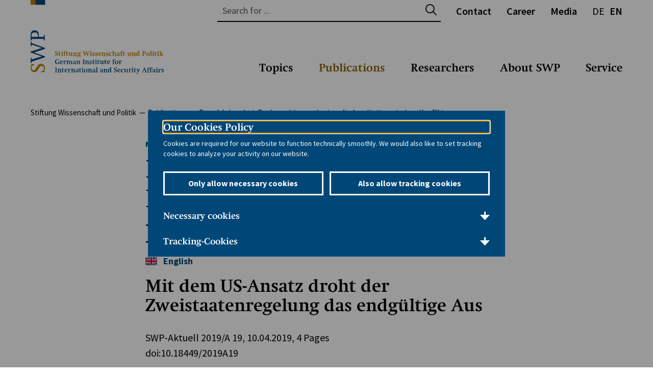

--- FILE ---
content_type: text/html; charset=utf-8
request_url: https://www.swp-berlin.org/en/publication/jahrhundert-deal-zur-loesung-des-nahost-konflikts
body_size: 22271
content:
<!DOCTYPE html>
<html lang="en">
    <head>
        <meta charset="utf-8">
        <!--
	TYPO3-Realisation: 3pc GmbH Neue Kommunikation, Berlin
	This website is powered by TYPO3 - inspiring people to share!
	TYPO3 is a free open source Content Management Framework initially created by Kasper Skaarhoj and licensed under GNU/GPL.
	TYPO3 is copyright 1998-2025 of Kasper Skaarhoj. Extensions are copyright of their respective owners.
	Information and contribution at https://typo3.org/
-->
        <link rel="icon" href="/_assets/b35aa26b588d361400350416ed63ec92/Frontend/Build/assets/icons/favicons/favicon.ico" type="image/png">
        <title>Der »Jahrhundert-Deal« zur Lösung des israelisch-palästinensischen Konflikts - Stiftung Wissenschaft und Politik</title>
        <meta name="generator" content="TYPO3 CMS">
        <meta name="description" content="Mit dem US-Ansatz droht der Zweistaatenregelung das endgültige Aus">
        <meta name="author" content="Muriel Asseburg">
        <meta name="robots" content="index, follow">
        <meta name="viewport" content="width=device-width, initial-scale=1">
        <meta name="keywords" content="SWP, Stiftung Wissenschaft und Politik, German Institute for International and Security Affairs, scientific research, counselling, Foreign Policy, Security Policy">
        <meta property="og:description" content="Mit dem US-Ansatz droht der Zweistaatenregelung das endgültige Aus">
        <meta property="og:title" content="Der »Jahrhundert-Deal« zur Lösung des israelisch-palästinensischen Konflikts">
        <meta property="og:type" content="website">
        <meta property="og:url" content="https://www.swp-berlin.org/en/publication/jahrhundert-deal-zur-loesung-des-nahost-konflikts">
        <meta property="og:locale" content="de_DE">
        <meta property="og:site_name" content="Stiftung Wissenschaft und Politik (SWP)">
        <meta property="og:image" content="https://www.swp-berlin.org/typo3temp/assets/_processed_/c/c/csm_swp_social-media-1616591361_550d54df17.jpg">
        <meta name="twitter:card" content="summary">
        <meta name="twitter:description" content="Mit dem US-Ansatz droht der Zweistaatenregelung das endgültige Aus">
        <meta name="twitter:title" content="Der »Jahrhundert-Deal« zur Lösung des israelisch-palästinensischen Konflikts">
        <meta name="twitter:site" content="@SWPBerlin">
        <meta name="twitter:image" content="https://www.swp-berlin.org/typo3temp/assets/_processed_/c/c/csm_swp_social-media-1616591361_ef16ff2f9e.jpg">
        <meta property="og:author" content="Muriel Asseburg">
        <meta name="google-site-verification" content="gT6vwgtxAhZxmdfNV9Gqmsl_nrq7je5HeqNzvU0mM-Y">
        <link rel="stylesheet" href="/typo3temp/assets/compressed/merged-aa33c58187815f4bdfaaadc538ab1fd3-daca8ffc840af31ebad41fca241e6737.css?1761051279" media="all">
        <link rel="icon" href="/_assets/b35aa26b588d361400350416ed63ec92/Frontend/Build/assets/icons/favicons/icon-32x32.png" sizes="32x32">
        <link rel="icon" href="/_assets/b35aa26b588d361400350416ed63ec92/Frontend/Build/assets/icons/favicons/icon-57x57.png" sizes="57x57">
        <link rel="icon" href="/_assets/b35aa26b588d361400350416ed63ec92/Frontend/Build/assets/icons/favicons/icon-76x76.png" sizes="76x76">
        <link rel="icon" href="/_assets/b35aa26b588d361400350416ed63ec92/Frontend/Build/assets/icons/favicons/icon-96x96.png" sizes="96x96">
        <link rel="icon" href="/_assets/b35aa26b588d361400350416ed63ec92/Frontend/Build/assets/icons/favicons/icon-128x128.png" sizes="128x128">
        <link rel="icon" href="/_assets/b35aa26b588d361400350416ed63ec92/Frontend/Build/assets/icons/favicons/icon-192x192.png" sizes="192x192">
        <link rel="icon" href="/_assets/b35aa26b588d361400350416ed63ec92/Frontend/Build/assets/icons/favicons/icon-228x228.png" sizes="228x228">
        <link rel="shortcut icon" sizes="196x196" href="/_assets/b35aa26b588d361400350416ed63ec92/Frontend/Build/assets/icons/favicons/icon-196x196.png">
        <link rel="apple-touch-icon" href="/_assets/b35aa26b588d361400350416ed63ec92/Frontend/Build/assets/icons/favicons/icon-120x120.png" sizes="120x120">
        <link rel="apple-touch-icon" href="/_assets/b35aa26b588d361400350416ed63ec92/Frontend/Build/assets/icons/favicons/icon-152x152.png" sizes="152x152">
        <link rel="apple-touch-icon" href="/_assets/b35aa26b588d361400350416ed63ec92/Frontend/Build/assets/icons/favicons/icon-180x180.png" sizes="180x180">
        <meta name="msapplication-TileColor" content="#FFFFFF">
        <meta name="msapplication-TileImage" content="/_assets/b35aa26b588d361400350416ed63ec92/Frontend/Build/assets/icons/favicons/icon-144x144.png">
        <link rel="canonical" href="https://www.swp-berlin.org/10.18449/2019A19/">
        <link rel="alternate" hreflang="de-DE" href="https://www.swp-berlin.org/publikation/jahrhundert-deal-zur-loesung-des-nahost-konflikts">
        <link rel="alternate" hreflang="en-GB" href="https://www.swp-berlin.org/en/publication/jahrhundert-deal-zur-loesung-des-nahost-konflikts">
        <link rel="alternate" hreflang="x-default" href="https://www.swp-berlin.org/publikation/jahrhundert-deal-zur-loesung-des-nahost-konflikts"> </head>
    <body class="swp"> <svg style="display:none;"><symbol id="plyr-airplay" viewBox="0 0 18 18">
                <path d="M16 1H2a1 1 0 00-1 1v10a1 1 0 001 1h3v-2H3V3h12v8h-2v2h3a1 1 0 001-1V2a1 1 0 00-1-1z" />
                    <path d="M4 17h10l-5-6z" />
                    </symbol><symbol id="plyr-captions-off" viewBox="0 0 18 18">
                        <path d="M1 1c-.6 0-1 .4-1 1v11c0 .6.4 1 1 1h4.6l2.7 2.7c.2.2.4.3.7.3.3 0 .5-.1.7-.3l2.7-2.7H17c.6 0 1-.4 1-1V2c0-.6-.4-1-1-1H1zm4.52 10.15c1.99 0 3.01-1.32 3.28-2.41l-1.29-.39c-.19.66-.78 1.45-1.99 1.45-1.14 0-2.2-.83-2.2-2.34 0-1.61 1.12-2.37 2.18-2.37 1.23 0 1.78.75 1.95 1.43l1.3-.41C8.47 4.96 7.46 3.76 5.5 3.76c-1.9 0-3.61 1.44-3.61 3.7 0 2.26 1.65 3.69 3.63 3.69zm7.57 0c1.99 0 3.01-1.32 3.28-2.41l-1.29-.39c-.19.66-.78 1.45-1.99 1.45-1.14 0-2.2-.83-2.2-2.34 0-1.61 1.12-2.37 2.18-2.37 1.23 0 1.78.75 1.95 1.43l1.3-.41c-.28-1.15-1.29-2.35-3.25-2.35-1.9 0-3.61 1.44-3.61 3.7 0 2.26 1.65 3.69 3.63 3.69z" fillRule="evenodd" fillOpacity=".5" />
                        </symbol><symbol id="plyr-captions-on" viewBox="0 0 18 18">
                            <path d="M1 1c-.6 0-1 .4-1 1v11c0 .6.4 1 1 1h4.6l2.7 2.7c.2.2.4.3.7.3.3 0 .5-.1.7-.3l2.7-2.7H17c.6 0 1-.4 1-1V2c0-.6-.4-1-1-1H1zm4.52 10.15c1.99 0 3.01-1.32 3.28-2.41l-1.29-.39c-.19.66-.78 1.45-1.99 1.45-1.14 0-2.2-.83-2.2-2.34 0-1.61 1.12-2.37 2.18-2.37 1.23 0 1.78.75 1.95 1.43l1.3-.41C8.47 4.96 7.46 3.76 5.5 3.76c-1.9 0-3.61 1.44-3.61 3.7 0 2.26 1.65 3.69 3.63 3.69zm7.57 0c1.99 0 3.01-1.32 3.28-2.41l-1.29-.39c-.19.66-.78 1.45-1.99 1.45-1.14 0-2.2-.83-2.2-2.34 0-1.61 1.12-2.37 2.18-2.37 1.23 0 1.78.75 1.95 1.43l1.3-.41c-.28-1.15-1.29-2.35-3.25-2.35-1.9 0-3.61 1.44-3.61 3.7 0 2.26 1.65 3.69 3.63 3.69z" fillRule="evenodd" />
                            </symbol><symbol id="plyr-download" viewBox="0 0 18 18">
                                <path d="M9 13c.3 0 .5-.1.7-.3L15.4 7 14 5.6l-4 4V1H8v8.6l-4-4L2.6 7l5.7 5.7c.2.2.4.3.7.3zm-7 2h14v2H2z" />
                                </symbol><symbol id="plyr-enter-fullscreen" viewBox="0 0 18 18">
                                    <path d="M10 3h3.6l-4 4L11 8.4l4-4V8h2V1h-7zM7 9.6l-4 4V10H1v7h7v-2H4.4l4-4z" />
                                    </symbol><symbol id="plyr-exit-fullscreen" viewBox="0 0 18 18">
                                        <path d="M1 12h3.6l-4 4L2 17.4l4-4V17h2v-7H1zM16 .6l-4 4V1h-2v7h7V6h-3.6l4-4z" />
                                        </symbol><symbol id="plyr-fast-forward" viewBox="0 0 18 18">
                                            <path d="M7.875 7.171L0 1v16l7.875-6.171V17L18 9 7.875 1z" />
                                            </symbol><symbol id="plyr-logo-vimeo" viewBox="0 0 18 18">
                                                <path d="M17 5.3c-.1 1.6-1.2 3.7-3.3 6.4-2.2 2.8-4 4.2-5.5 4.2-.9 0-1.7-.9-2.4-2.6C5 10.9 4.4 6 3 6c-.1 0-.5.3-1.2.8l-.8-1c.8-.7 3.5-3.4 4.7-3.5 1.2-.1 2 .7 2.3 2.5.3 2 .8 6.1 1.8 6.1.9 0 2.5-3.4 2.6-4 .1-.9-.3-1.9-2.3-1.1.8-2.6 2.3-3.8 4.5-3.8 1.7.1 2.5 1.2 2.4 3.3z" />
                                                </symbol><symbol id="plyr-logo-youtube" viewBox="0 0 18 18">
                                                    <path d="M16.8 5.8c-.2-1.3-.8-2.2-2.2-2.4C12.4 3 9 3 9 3s-3.4 0-5.6.4C2 3.6 1.3 4.5 1.2 5.8 1 7.1 1 9 1 9s0 1.9.2 3.2c.2 1.3.8 2.2 2.2 2.4C5.6 15 9 15 9 15s3.4 0 5.6-.4c1.4-.3 2-1.1 2.2-2.4.2-1.3.2-3.2.2-3.2s0-1.9-.2-3.2zM7 12V6l5 3-5 3z" />
                                                    </symbol><symbol id="plyr-muted" viewBox="0 0 18 18">
                                                        <path d="M12.4 12.5l2.1-2.1 2.1 2.1 1.4-1.4L15.9 9 18 6.9l-1.4-1.4-2.1 2.1-2.1-2.1L11 6.9 13.1 9 11 11.1zM3.786 6.008H.714C.286 6.008 0 6.31 0 6.76v4.512c0 .452.286.752.714.752h3.072l4.071 3.858c.5.3 1.143 0 1.143-.602V2.752c0-.601-.643-.977-1.143-.601L3.786 6.008z" />
                                                        </symbol><symbol id="plyr-pause" viewBox="0 0 18 18">
                                                            <path d="M6 1H3c-.6 0-1 .4-1 1v14c0 .6.4 1 1 1h3c.6 0 1-.4 1-1V2c0-.6-.4-1-1-1zm6 0c-.6 0-1 .4-1 1v14c0 .6.4 1 1 1h3c.6 0 1-.4 1-1V2c0-.6-.4-1-1-1h-3z" />
                                                            </symbol><symbol id="plyr-pip" viewBox="0 0 18 18">
                                                                <path d="M13.293 3.293L7.022 9.564l1.414 1.414 6.271-6.271L17 7V1h-6z" />
                                                                    <path d="M13 15H3V5h5V3H2a1 1 0 00-1 1v12a1 1 0 001 1h12a1 1 0 001-1v-6h-2v5z" />
                                                                    </symbol><symbol id="plyr-play" viewBox="0 0 18 18">
                                                                        <path d="M15.562 8.1L3.87.225c-.818-.562-1.87 0-1.87.9v15.75c0 .9 1.052 1.462 1.87.9L15.563 9.9c.584-.45.584-1.35 0-1.8z" />
                                                                        </symbol><symbol id="plyr-restart" viewBox="0 0 18 18">
                                                                            <path d="M9.7 1.2l.7 6.4 2.1-2.1c1.9 1.9 1.9 5.1 0 7-.9 1-2.2 1.5-3.5 1.5-1.3 0-2.6-.5-3.5-1.5-1.9-1.9-1.9-5.1 0-7 .6-.6 1.4-1.1 2.3-1.3l-.6-1.9C6 2.6 4.9 3.2 4 4.1 1.3 6.8 1.3 11.2 4 14c1.3 1.3 3.1 2 4.9 2 1.9 0 3.6-.7 4.9-2 2.7-2.7 2.7-7.1 0-9.9L16 1.9l-6.3-.7z" />
                                                                            </symbol><symbol id="plyr-rewind" viewBox="0 0 18 18">
                                                                                <path d="M10.125 1L0 9l10.125 8v-6.171L18 17V1l-7.875 6.171z" />
                                                                                </symbol><symbol id="plyr-settings" viewBox="0 0 18 18">
                                                                                    <path d="M16.135 7.784a2 2 0 01-1.23-2.969c.322-.536.225-.998-.094-1.316l-.31-.31c-.318-.318-.78-.415-1.316-.094a2 2 0 01-2.969-1.23C10.065 1.258 9.669 1 9.219 1h-.438c-.45 0-.845.258-.997.865a2 2 0 01-2.969 1.23c-.536-.322-.999-.225-1.317.093l-.31.31c-.318.318-.415.781-.093 1.317a2 2 0 01-1.23 2.969C1.26 7.935 1 8.33 1 8.781v.438c0 .45.258.845.865.997a2 2 0 011.23 2.969c-.322.536-.225.998.094 1.316l.31.31c.319.319.782.415 1.316.094a2 2 0 012.969 1.23c.151.607.547.865.997.865h.438c.45 0 .845-.258.997-.865a2 2 0 012.969-1.23c.535.321.997.225 1.316-.094l.31-.31c.318-.318.415-.781.094-1.316a2 2 0 011.23-2.969c.607-.151.865-.547.865-.997v-.438c0-.451-.26-.846-.865-.997zM9 12a3 3 0 110-6 3 3 0 010 6z" />
                                                                                    </symbol><symbol id="plyr-volume" viewBox="0 0 18 18">
                                                                                        <path d="M15.6 3.3c-.4-.4-1-.4-1.4 0-.4.4-.4 1 0 1.4C15.4 5.9 16 7.4 16 9c0 1.6-.6 3.1-1.8 4.3-.4.4-.4 1 0 1.4.2.2.5.3.7.3.3 0 .5-.1.7-.3C17.1 13.2 18 11.2 18 9s-.9-4.2-2.4-5.7z" />
                                                                                            <path d="M11.282 5.282a.909.909 0 000 1.316c.735.735.995 1.458.995 2.402 0 .936-.425 1.917-.995 2.487a.909.909 0 000 1.316c.145.145.636.262 1.018.156a.725.725 0 00.298-.156C13.773 11.733 14.13 10.16 14.13 9c0-.17-.002-.34-.011-.51-.053-.992-.319-2.005-1.522-3.208a.909.909 0 00-1.316 0zm-7.496.726H.714C.286 6.008 0 6.31 0 6.76v4.512c0 .452.286.752.714.752h3.072l4.071 3.858c.5.3 1.143 0 1.143-.602V2.752c0-.601-.643-.977-1.143-.601L3.786 6.008z" />
                                                                                            </symbol></svg>
                                                                                        <div class="skip-navigation"> <a href="#main-content" class="skip-navigation-link">Jump directly to page content</a> </div>
                                                                                        <header class="navigation swp">
                                                                                            <div class="navigation__topbar">
                                                                                                <div class="navigation__logo" itemscope itemtype="http://schema.org/Organization"> <a href="/en/" itemprop="url"> <svg xmlns="http://www.w3.org/2000/svg" xmlns:xlink="http://www.w3.org/1999/xlink" width="281" height="145" viewBox="0 0 281 145" aria-labelledby="swp-logo swp-logo-desc" role="img">
                                                                                                            <title id="swp-logo">Stiftung Wissenschaft und Politik</title>
                                                                                                             <desc id="swp-logo-desc">Stiftung Wissenschaft und Politik Logo</desc><defs> <clipPath id="en-a"><rect style="fill:none;" x="76" y="188.6" width="28.3" height="82.38" fill="none"/></clipPath></defs>
                                                                                                                <title>swp_logo_en</title>
                                                                                                                <g style="clip-path:url(#en-a);" transform="translate(-76 -129.31)" clip-path="url(#a)">
                                                                                                                    <path fill="#b37c00" d="m102.9 270.6 0.5-2.3a24.3 24.3 0 0 0 0.7 -5c0-5.4-3-8.9-7.6-8.9a7.2 7.2 0 0 0 -4.2 1.2c-1.2 0.8-1.4 1.1-3.1 3.8l-2.8 4.4c-1.8 2.9-2.7 3.5-4.6 3.5s-4-2-4-6.1c0-0.7 0-1 0.1-2.1v-0.3l5-2v-1.5h-5.8v0.6l-0.4 1.7c-0.1 0.5-0.2 1.2-0.4 2.2s-0.2 2.4-0.2 3.1c0 4.7 3 7.9 7.3 7.9a6 6 0 0 0 3.5 -1c1.2-0.7 1.9-1.5 3.3-3.7l2.6-4.1c1.9-2.9 2.8-3.6 4.9-3.6s4.4 2 4.4 5.9a17.7 17.7 0 0 1 -0.2 3l-5.2 2v1.7h6.1z" fill="#b37c00"/>
                                                                                                                        <path d="m104.3 225v-1.7l-25.6-9.4-1.5-3.2h-1v9.3h1l1.5-3.2 19.7 6.6a21.7 21.7 0 0 0 -4 1.1l-18.2 5.9v1.9l22 7.6-0.8 0.3-1.5 0.3-1.6 0.5-15.6 4.8-1.5-3.2h-1v10.5h1l1.5-3.2 25.6-8.4v-1.7l-21.7-7.6z" fill="#004579"/>
                                                                                                                            <path d="m103.9 197.2h-1l-1.5 4.4h-9.3v-3c0-6.2-3.2-10-8.2-10a7.2 7.2 0 0 0 -5.7 2.4c-1.5 1.7-2.1 3.8-2.1 7.5v10.5h1l1.5-3.5h22.7l1.5 3.5h1zm-26.1 4.4v-2.9c0-2.4 0.5-3.6 1.8-4.6a7.2 7.2 0 0 1 4.4 -1.3 6.9 6.9 0 0 1 4.3 1.3c1.5 1.2 2.1 2.7 2.1 5.5v2z" fill="#004579" fill-rule="evenodd"/></g><rect y="-.01083" width="9.4" height="9.35" fill="#b37c00"/><rect x="9.4" y="-.0048547" width="19" height="9.35" fill="#004579"/>
                                                                                                                                    <path d="m47.8 106.79h0.6l0.7 1.9h1.2a1.8 1.8 0 0 0 1.3 -0.4 1.3 1.3 0 0 0 0.4 -1 1.6 1.6 0 0 0 0 -0.4l-0.2-0.3-0.3-0.3-0.5-0.4-1.5-1a3.7 3.7 0 0 1 -1.1 -1.1 2.4 2.4 0 0 1 -0.1 -2.3 2.2 2.2 0 0 1 0.6 -0.8l1-0.5 1.3-0.2h1.4l1 0.3v2.2h-0.6l-0.7-1.8h-0.8a2.8 2.8 0 0 0 -1.5 0.3 1 1 0 0 0 -0.5 0.9 1.1 1.1 0 0 0 0.2 0.7l0.7 0.6 2.3 1.5a2.1 2.1 0 0 1 0.8 1 3 3 0 0 1 0.2 1.1 2.3 2.3 0 0 1 -0.2 1.1 2.3 2.3 0 0 1 -0.6 0.8l-1 0.5-1.2 0.2h-2l-0.8-0.2z" fill="#b37c00"/>
                                                                                                                                        <path d="m54.3 103.49v-0.5l0.9-0.3 0.5-0.3 0.4-0.5 0.4-0.8h0.5v1.7h2.1v0.7h-2.1v4.2a1.2 1.2 0 0 0 0.1 0.5l0.3 0.3h1.8v0.5l-0.9 0.2h-2l-0.5-0.2-0.4-0.5a1.8 1.8 0 0 1 -0.1 -0.7v-4.6z" fill="#b37c00"/>
                                                                                                                                            <path d="m61 103.79-1.2-0.3v-0.4l2.9-0.5v6l1.1 0.5v0.4h-4v-0.4l1.2-0.5zm0.8-3.9 0.8 0.2a0.9 0.9 0 0 1 0 1.2l-0.8 0.2-0.8-0.2a1 1 0 0 1 0 -1.2z" fill="#b37c00"/>
                                                                                                                                                <path d="m67.1 108.59 1.4 0.5v0.4h-4.3v-0.4l1.2-0.5v-5.1h-1v-0.7h1v-0.4a2.6 2.6 0 0 1 0.2 -1.1 2.3 2.3 0 0 1 0.7 -0.8l1-0.5 1.2-0.19999h0.8l0.8 0.19999v1.2h-1l-0.5-0.9a1.6 1.6 0 0 0 -1.1 0.4 1.5 1.5 0 0 0 -0.4 1.1v0.9h1.7v0.7h-1.7z" fill="#b37c00"/>
                                                                                                                                                    <path d="m69.2 103.49v-0.5l0.9-0.3 0.5-0.3 0.4-0.5 0.4-0.8h0.5v1.7h2.1v0.7h-2.1v4.2a1.2 1.2 0 0 0 0.1 0.5l0.3 0.3h1.7v0.5l-0.9 0.2h-2l-0.5-0.2-0.4-0.5a1.8 1.8 0 0 1 -0.1 -0.7v-4.6z" fill="#b37c00"/>
                                                                                                                                                        <path d="m79.7 108.79-0.9 0.4-0.6 0.2h-1.5l-0.6-0.3-0.4-0.6a2.5 2.5 0 0 1 -0.2 -0.9v-3.8l-1.2-0.3v-0.4l2.9-0.5v4.4a1.7 1.7 0 0 0 0.3 1.2 1.4 1.4 0 0 0 1.1 0.3h1v-4.6l-1.2-0.3v-0.4l2.9-0.5v5.8l1.1 0.3v0.4l-2.8 0.5z" fill="#b37c00"/>
                                                                                                                                                            <path d="m86 108.59 1 0.5v0.4h-3.9v-0.4l1.2-0.5v-4.7l-1.2-0.3v-0.4l2.9-0.5v0.8l1-0.4 0.6-0.2h0.8a1.6 1.6 0 0 1 1.3 0.5 2.2 2.2 0 0 1 0.4 1.5v3.9l1.2 0.5v0.4h-3.7v-0.4l0.9-0.5v-3.5a1.2 1.2 0 0 0 -1.3 -1.3h-1.2z" fill="#b37c00"/>
                                                                                                                                                                <path d="m98.5 103.99-1.8-0.5a1.8 1.8 0 0 1 0.7 1.5 1.7 1.7 0 0 1 -0.2 0.8l-0.6 0.7-0.9 0.4-1.1 0.2h-0.5l-0.3 0.4v0.3q0 0.4 0.8 0.4h2.6l0.5 0.3 0.3 0.5a1.7 1.7 0 0 1 0.1 0.6 2.1 2.1 0 0 1 -0.3 1 2.7 2.7 0 0 1 -0.8 0.9l-1.2 0.6-1.5 0.2h-1.2l-1-0.3-0.6-0.5a1 1 0 0 1 -0.2 -0.7 0.9 0.9 0 0 1 0.4 -0.7l1.3-0.7-0.4-0.4a0.7 0.7 0 0 1 -0.1 -0.4 1 1 0 0 1 0.3 -0.7l1-0.9a2.4 2.4 0 0 1 -1.4 -0.7 1.9 1.9 0 0 1 -0.5 -1.4 2 2 0 0 1 0.2 -0.9 2.2 2.2 0 0 1 0.6 -0.7l0.9-0.5 1.1-0.2h0.9l0.8 0.3 2.3-0.5zm-4.5 5.7h-0.8l-0.5 0.6a0.9 0.9 0 0 0 -0.1 0.5 0.8 0.8 0 0 0 0.1 0.5l0.4 0.4 0.6 0.2h1.6l0.7-0.3 0.5-0.5a1 1 0 0 0 0.2 -0.6 0.6 0.6 0 0 0 -0.2 -0.5l-0.5-0.2zm0.5-6.5a1 1 0 0 0 -0.8 0.4 1.8 1.8 0 0 0 -0.3 1.1 3.8 3.8 0 0 0 0.1 0.8 2.1 2.1 0 0 0 0.2 0.6l0.4 0.4 0.5 0.2a0.9 0.9 0 0 0 0.8 -0.4 1.9 1.9 0 0 0 0.3 -1.1 2.8 2.8 0 0 0 -0.3 -1.4 1 1 0 0 0 -0.9 -0.6z" fill="#b37c00"/>
                                                                                                                                                                    <path d="m106.8 109.49h-0.7l-2.9-8.4-1-0.5v-0.4h3.9v0.4l-1.1 0.5 1.4 4 0.3 0.9 0.2 0.9 2.5-6.7h0.7l1.9 5.6 0.3 0.9v0.2l2.1-5.8-1.1-0.5v-0.4h3.1v0.4l-1.1 0.5-3.3 8.4h-0.7l-1.9-5.4-0.2-0.6-0.2-0.6z" fill="#b37c00"/>
                                                                                                                                                                        <path d="m117.5 103.79-1.2-0.3v-0.4l2.9-0.5v6l1.1 0.5v0.4h-4v-0.4l1.2-0.5zm0.8-3.9 0.8 0.2a0.9 0.9 0 0 1 0 1.2l-0.8 0.2-0.8-0.2a1 1 0 0 1 0 -1.2z" fill="#b37c00"/>
                                                                                                                                                                            <path d="m121 107.59h0.9l0.6 1.3h0.3q1.3 0 1.3-0.9a1.2 1.2 0 0 0 0 -0.3v-0.2l-0.2-0.2-0.4-0.3-1.1-0.7a2.9 2.9 0 0 1 -0.9 -0.8 1.6 1.6 0 0 1 -0.3 -0.9 1.7 1.7 0 0 1 0.2 -0.8l0.5-0.6 0.7-0.4h2.3l0.8 0.2v1.5h-0.9l-0.6-1.2h-0.2l-0.9 0.2a0.7 0.7 0 0 0 -0.3 0.6v0.5l0.2 0.2 0.4 0.2 1.2 0.7a2 2 0 0 1 0.9 2.6l-0.5 0.7-0.8 0.4-1 0.2h-1.4l-0.8-0.2z" fill="#b37c00"/>
                                                                                                                                                                                <path fill="#b37c00" d="m126.8 107.59h0.9l0.6 1.3h0.3q1.3 0 1.3-0.9a1.2 1.2 0 0 0 0 -0.3v-0.2l-0.2-0.2-0.4-0.3-1.1-0.7a2.9 2.9 0 0 1 -0.9 -0.8 1.6 1.6 0 0 1 -0.3 -0.9 1.7 1.7 0 0 1 0.2 -0.8l0.5-0.6 0.7-0.4h2.3l0.8 0.2v1.5h-0.9l-0.6-1.2h-0.2l-0.9 0.2a0.7 0.7 0 0 0 -0.3 0.6v0.5l0.2 0.2 0.4 0.2 1.2 0.7a2 2 0 0 1 0.9 2.6l-0.5 0.7-0.8 0.4-1 0.2h-1.4l-0.8-0.2z" fill="#b37c00"/>
                                                                                                                                                                                    <path d="m134.2 105.99a3 3 0 0 0 0.2 1.1 2.4 2.4 0 0 0 0.5 0.8l0.8 0.5 1 0.2h0.7l0.9-0.2v0.5l-1.5 0.4-1.2 0.2-1.3-0.2a2.8 2.8 0 0 1 -1.6 -1.7 4 4 0 0 1 -0.2 -1.4 4.1 4.1 0 0 1 0.2 -1.4 3.5 3.5 0 0 1 0.7 -1.1 3 3 0 0 1 1 -0.7l1.3-0.3a2.7 2.7 0 0 1 2 0.7 3.2 3.2 0 0 1 0.7 2.3v0.2zm2.5-0.7a2.4 2.4 0 0 0 -0.3 -1.5 1 1 0 0 0 -0.8 -0.4 1.1 1.1 0 0 0 -1 0.5 2.6 2.6 0 0 0 -0.4 1.4v0.3z" fill="#b37c00"/>
                                                                                                                                                                                        <path d="m142 108.59 1 0.5v0.4h-3.9v-0.4l1.2-0.5v-4.7l-1.2-0.3v-0.4l2.9-0.5v0.8l1-0.4 0.6-0.2h0.8a1.6 1.6 0 0 1 1.3 0.5 2.2 2.2 0 0 1 0.4 1.5v3.9l1.2 0.5v0.4h-3.7v-0.4l0.9-0.5v-3.5a1.2 1.2 0 0 0 -1.3 -1.3h-1.2z" fill="#b37c00"/>
                                                                                                                                                                                            <path d="m147.9 107.59h0.9l0.6 1.3h0.3q1.3 0 1.3-0.9a1.2 1.2 0 0 0 0 -0.3v-0.2l-0.2-0.2-0.4-0.3-1.1-0.7a2.9 2.9 0 0 1 -0.9 -0.8 1.6 1.6 0 0 1 -0.3 -0.9 1.7 1.7 0 0 1 0.2 -0.8l0.5-0.6 0.7-0.4h2.3l0.8 0.2v1.5h-0.9l-0.6-1.2h-0.2l-0.9 0.2a0.7 0.7 0 0 0 -0.3 0.6v0.5l0.2 0.2 0.4 0.2 1.2 0.7a2 2 0 0 1 0.9 2.6l-0.5 0.7-0.8 0.4-1 0.2h-1.4l-0.8-0.2z" fill="#b37c00"/>
                                                                                                                                                                                                <path d="m159.3 104.49h-1.2l-0.6-1.3h-0.1l-0.8 0.2-0.7 0.6a2.9 2.9 0 0 0 -0.4 0.9 3.7 3.7 0 0 0 -0.2 1.1 2.8 2.8 0 0 0 0.7 2 2.5 2.5 0 0 0 1.9 0.7h1.3v0.5l-1.5 0.4h-1.1l-1.3-0.2-1-0.7a3 3 0 0 1 -0.6 -1 3.7 3.7 0 0 1 -0.2 -1.3 3.9 3.9 0 0 1 0.3 -1.5 3.2 3.2 0 0 1 0.8 -1.1 3.5 3.5 0 0 1 1.2 -0.7l1.5-0.3h0.9l1.1 0.2z" fill="#b37c00"/>
                                                                                                                                                                                                    <path d="m162.9 108.59 1 0.5v0.4h-3.9v-0.4l1.2-0.5v-7.5l-1.2-0.4v-0.4l2.9-0.5v3.6l0.9-0.3 0.7-0.2h1a1.5 1.5 0 0 1 1.3 0.6 2.6 2.6 0 0 1 0.5 1.7v3.6l1.2 0.5v0.4h-3.8v-0.4l1-0.5v-3.2a2.1 2.1 0 0 0 -0.3 -1.3 1.3 1.3 0 0 0 -1.1 -0.4h-1.1z" fill="#b37c00"/>
                                                                                                                                                                                                        <path d="m170.5 104.49h-1.2v-1.3l1.6-0.4h1.1a2.8 2.8 0 0 1 1.5 0.4 1.2 1.2 0 0 1 0.6 1.1v4a0.5 0.5 0 0 0 0.1 0.3l0.4 0.2 0.7 0.2v0.4l-0.8 0.2h-1.1l-0.5-0.2a1.2 1.2 0 0 1 -0.3 -0.6l-0.7 0.4-0.5 0.2h-0.7a1.9 1.9 0 0 1 -1.3 -0.5 1.6 1.6 0 0 1 -0.5 -1.2 1.7 1.7 0 0 1 0.1 -0.7l0.4-0.5 1.1-0.4 2.1-0.3v-1.8a0.8 0.8 0 0 0 -0.3 -0.7l-0.7-0.2h-0.4zm2 1.8-1 0.2-0.6 0.2-0.3 0.3a1 1 0 0 0 -0.1 0.5 1 1 0 0 0 0.3 0.8 1.2 1.2 0 0 0 0.8 0.3h0.9z" fill="#b37c00"/>
                                                                                                                                                                                                            <path d="m178.5 108.59 1.4 0.5v0.4h-4.3v-0.4l1.2-0.5v-5.1h-1v-0.7h1v-0.4a2.6 2.6 0 0 1 0.2 -1.1 2.3 2.3 0 0 1 0.7 -0.8l1-0.5 1.2-0.19999h0.8l0.8 0.19999v1.2h-1l-0.5-0.9a1.6 1.6 0 0 0 -1.1 0.4 1.5 1.5 0 0 0 -0.4 1.1v0.9h1.7v0.7h-1.7z" fill="#b37c00"/>
                                                                                                                                                                                                                <path d="m180.6 103.49v-0.5l0.9-0.3 0.5-0.3 0.4-0.5 0.4-0.8h0.5v1.7h2.1v0.7h-2.1v4.2a1.2 1.2 0 0 0 0.1 0.5l0.3 0.3h1.8v0.5l-0.9 0.2h-2l-0.5-0.2-0.4-0.5a1.8 1.8 0 0 1 -0.1 -0.7v-4.6z" fill="#b37c00"/>
                                                                                                                                                                                                                    <path d="m194.8 108.79-0.9 0.4-0.6 0.2h-1.5l-0.6-0.3-0.4-0.6a2.5 2.5 0 0 1 -0.2 -0.9v-3.8l-1.2-0.3v-0.4l2.9-0.5v4.4a1.7 1.7 0 0 0 0.3 1.2 1.4 1.4 0 0 0 1.1 0.3h1v-4.6l-1.2-0.3v-0.4l2.9-0.5v5.8l1.1 0.3v0.4l-2.8 0.5z" fill="#b37c00"/>
                                                                                                                                                                                                                        <path d="m201.1 108.59 1 0.5v0.4h-3.9v-0.4l1.2-0.5v-4.7l-1.2-0.3v-0.4l2.9-0.5v0.8l1-0.4 0.6-0.2h0.8a1.6 1.6 0 0 1 1.3 0.5 2.2 2.2 0 0 1 0.4 1.5v3.9l1.2 0.5v0.4h-3.7v-0.4l0.9-0.5v-3.5a1.2 1.2 0 0 0 -1.3 -1.3h-1.1z" fill="#b37c00"/>
                                                                                                                                                                                                                            <path d="m214.3 108.69v0.4l-2.8 0.5v-0.9l-0.8 0.4-0.6 0.3h-0.9l-1-0.2-0.8-0.7a3.3 3.3 0 0 1 -0.5 -1 4.1 4.1 0 0 1 0.1 -2.7 3.6 3.6 0 0 1 0.8 -1.2 3.5 3.5 0 0 1 1.1 -0.8 3.6 3.6 0 0 1 1.4 -0.3h1.1v-1.8l-1.2-0.3v-0.4l2.9-0.5v8.6zm-2.8-5.3h-0.6l-0.9 0.2-0.7 0.5a2.5 2.5 0 0 0 -0.5 0.9 3.6 3.6 0 0 0 -0.2 1.1 2.9 2.9 0 0 0 0.5 1.9 1.8 1.8 0 0 0 1.5 0.7h0.9z" fill="#b37c00"/>
                                                                                                                                                                                                                                <path d="m221.6 108.59 1.1 0.5v0.4h-4.1v-0.4l1.2-0.5v-7.4l-1.2-0.5v-0.4h3.8l1.6 0.2 1.1 0.5a2.1 2.1 0 0 1 0.6 0.8 2.7 2.7 0 0 1 0.2 1 2.6 2.6 0 0 1 -0.2 1.1 2.4 2.4 0 0 1 -0.7 0.9l-1.1 0.5-1.4 0.2h-0.9zm0.7-3.6a1.7 1.7 0 0 0 1.4 -0.6 2.3 2.3 0 0 0 0.5 -1.5 2.2 2.2 0 0 0 -0.5 -1.5 1.7 1.7 0 0 0 -1.4 -0.5h-0.7v4.1z" fill="#b37c00"/>
                                                                                                                                                                                                                                    <path d="m230.1 102.69 1.4 0.2a3 3 0 0 1 1.7 1.8 3.8 3.8 0 0 1 0.2 1.4 4 4 0 0 1 -0.3 1.5 3.2 3.2 0 0 1 -0.7 1.1 3.3 3.3 0 0 1 -1.1 0.7l-1.4 0.3-1.4-0.2a3 3 0 0 1 -1.8 -1.7 3.6 3.6 0 0 1 -0.2 -1.4 4 4 0 0 1 0.3 -1.4 3.3 3.3 0 0 1 0.7 -1.1 3.3 3.3 0 0 1 1.1 -0.8zm-0.2 0.6a1.3 1.3 0 0 0 -1.2 0.7 3.9 3.9 0 0 0 -0.4 2 4.3 4.3 0 0 0 0.4 2.2 1.4 1.4 0 0 0 2.5 0.1 3.7 3.7 0 0 0 0.4 -2 4.3 4.3 0 0 0 -0.5 -2.2 1.4 1.4 0 0 0 -1.2 -0.8z" fill="#b37c00"/>
                                                                                                                                                                                                                                        <path d="m235.3 100.99-1.2-0.3v-0.4l2.9-0.5v8.8l1.1 0.5v0.4h-4v-0.4l1.2-0.5z" fill="#b37c00"/>
                                                                                                                                                                                                                                            <path d="m239.6 103.79-1.2-0.3v-0.4l2.9-0.5v6l1.1 0.5v0.4h-4v-0.4l1.2-0.5zm0.8-3.9 0.8 0.2a0.9 0.9 0 0 1 0 1.2l-0.8 0.2-0.8-0.2a1 1 0 0 1 0 -1.2z" fill="#b37c00"/>
                                                                                                                                                                                                                                                <path d="m242.6 103.49v-0.5l0.9-0.3 0.5-0.3 0.4-0.5 0.4-0.8h0.5v1.7h2.1v0.7h-2.1v4.2a1.2 1.2 0 0 0 0.1 0.5l0.3 0.3h1.8v0.5l-0.9 0.2h-2l-0.5-0.2-0.4-0.5a1.8 1.8 0 0 1 -0.1 -0.7v-4.6z" fill="#b37c00"/>
                                                                                                                                                                                                                                                    <path d="m249.3 103.79-1.2-0.3v-0.4l2.9-0.5v6l1.1 0.5v0.4h-4v-0.4l1.2-0.5zm0.8-3.9 0.8 0.2a0.9 0.9 0 0 1 0 1.2l-0.8 0.2-0.8-0.2a1 1 0 0 1 0 -1.2z" fill="#b37c00"/>
                                                                                                                                                                                                                                                        <path d="m253.6 100.99-1.2-0.3v-0.4l2.9-0.5v8.8l1 0.5v0.4h-3.8v-0.4l1.2-0.5zm4 2.5-0.9-0.4v-0.4h3.4v0.4l-1.4 0.5-1.8 1.6 2.4 3.5 1 0.4v0.4h-2.5l-2.4-3.6z" fill="#b37c00"/>
                                                                                                                                                                                                                                                            <path class="en-g" d="m55.6 125.19-1.7 0.3h-1.5a5.4 5.4 0 0 1 -1.9 -0.3 4 4 0 0 1 -1.4 -0.9 3.9 3.9 0 0 1 -0.9 -1.4 5.5 5.5 0 0 1 -0.3 -1.9 5.2 5.2 0 0 1 0.4 -2 4.2 4.2 0 0 1 1 -1.5 4.6 4.6 0 0 1 1.6 -1 6.1 6.1 0 0 1 2.1 -0.3h2l0.9 0.2v2.3h-0.6l-0.7-1.9h-0.9a4.5 4.5 0 0 0 -1.7 0.3 3.2 3.2 0 0 0 -1.2 0.8 3.6 3.6 0 0 0 -0.7 1.3 5.3 5.3 0 0 0 -0.2 1.7 4.8 4.8 0 0 0 0.2 1.5 3.4 3.4 0 0 0 0.7 1.2 3.1 3.1 0 0 0 1.1 0.8 3.6 3.6 0 0 0 1.4 0.3h0.8v-2.3l-1.2-0.5v-0.2h4v0.4l-1.1 0.5z" fill="#004778"/>
                                                                                                                                                                                                                                                                <path class="en-g" d="m59 121.99a3 3 0 0 0 0.2 1.1 2.4 2.4 0 0 0 0.5 0.8l0.8 0.5 1 0.2h0.7l0.9-0.2v0.5l-1.5 0.4-1.2 0.2-1.3-0.2a2.8 2.8 0 0 1 -1.6 -1.7 4 4 0 0 1 -0.2 -1.4 4.1 4.1 0 0 1 0.2 -1.4 3.5 3.5 0 0 1 0.7 -1.1 3 3 0 0 1 1 -0.7l1.3-0.3a2.7 2.7 0 0 1 2 0.7 3.2 3.2 0 0 1 0.7 2.3v0.2zm2.5-0.7a2.4 2.4 0 0 0 -0.3 -1.5 1 1 0 0 0 -0.8 -0.4 1.1 1.1 0 0 0 -1 0.5 2.6 2.6 0 0 0 -0.4 1.4v0.3z" fill="#004778"/>
                                                                                                                                                                                                                                                                    <path class="en-g" d="m66.8 124.69 1.4 0.5v0.4h-4.2v-0.4l1.2-0.5v-4.7l-1.2-0.3v-0.4l2.9-0.5v0.8l0.7-0.4 0.7-0.3h1l0.4 0.2v1.7h-1.4l-0.4-0.9h-1.1z" fill="#004778"/>
                                                                                                                                                                                                                                                                        <path class="en-g" d="m73.1 124.69 1 0.5v0.4h-3.8v-0.4l1.2-0.5v-4.7l-1.2-0.4v-0.3l2.9-0.5v0.8l0.8-0.3 0.6-0.2h0.8l0.8 0.2 0.6 0.6 0.9-0.4 0.7-0.2h1.6l0.6 0.4 0.4 0.6a2.2 2.2 0 0 1 0.2 0.9v3.5l1.2 0.5v0.4h-3.8v-0.4l1-0.5v-3.3q0-1.6-1.4-1.6l-1.1 0.2v0.4a4.7 4.7 0 0 1 0 0.6v3.7l1 0.5v0.4h-3.6v-0.4l1-0.5v-3.3q0-1.5-1.4-1.5h-0.9z" fill="#004778"/>
                                                                                                                                                                                                                                                                            <path class="en-g" d="m84.4 120.59h-1.2v-1.3l1.6-0.4h1.2a2.8 2.8 0 0 1 1.5 0.4 1.2 1.2 0 0 1 0.6 1.1v4a0.5 0.5 0 0 0 0.1 0.3l0.4 0.2 0.7 0.2v0.4l-0.8 0.2h-1.1l-0.5-0.2a1.2 1.2 0 0 1 -0.3 -0.6l-0.7 0.4-0.5 0.2h-0.7a1.9 1.9 0 0 1 -1.3 -0.5 1.6 1.6 0 0 1 -0.5 -1.2 1.7 1.7 0 0 1 0.1 -0.7l0.4-0.5 1.1-0.4 2.1-0.3v-1.8a0.8 0.8 0 0 0 -0.3 -0.7l-0.7-0.2h-0.6zm2 1.8-1 0.2-0.6 0.2-0.3 0.3a1 1 0 0 0 -0.1 0.5 1 1 0 0 0 0.3 0.8 1.2 1.2 0 0 0 0.8 0.3h0.9z" fill="#004778"/>
                                                                                                                                                                                                                                                                                <path class="en-g" d="m92.4 124.69 1 0.5v0.4h-3.9v-0.4l1.2-0.5v-4.7l-1.2-0.3v-0.4l2.9-0.5v0.8l1-0.4 0.6-0.2h0.8a1.6 1.6 0 0 1 1.3 0.5 2.2 2.2 0 0 1 0.4 1.5v3.7l1.2 0.5v0.4h-3.7v-0.4l0.9-0.5v-3.5a1.2 1.2 0 0 0 -1.3 -1.3h-1.1z" fill="#004778"/>
                                                                                                                                                                                                                                                                                    <path class="en-g" d="m103 117.29-1.2-0.5v-0.4h4.1v0.4l-1.2 0.5v7.4l1.2 0.5v0.4h-4.1v-0.4l1.2-0.5z" fill="#004778"/>
                                                                                                                                                                                                                                                                                        <path class="en-g" d="m109.4 124.69 1 0.5v0.4h-3.9v-0.4l1.2-0.5v-4.7l-1.2-0.3v-0.4l2.9-0.5v0.8l1-0.4 0.6-0.2h0.8a1.6 1.6 0 0 1 1.3 0.5 2.2 2.2 0 0 1 0.4 1.5v3.7l1.2 0.5v0.4h-3.7v-0.4l0.9-0.5v-3.5a1.2 1.2 0 0 0 -1.3 -1.3h-1.1z" fill="#004778"/>
                                                                                                                                                                                                                                                                                            <path class="en-g" d="m115.4 123.69h0.9l0.6 1.3h0.3q1.3 0 1.3-0.9a1.2 1.2 0 0 0 0 -0.3v-0.2l-0.2-0.2-0.4-0.3-1.1-0.7a2.9 2.9 0 0 1 -0.9 -0.8 1.6 1.6 0 0 1 -0.3 -0.9 1.7 1.7 0 0 1 0.2 -0.8l0.5-0.6 0.7-0.4h2l0.8 0.2v1.5h-0.9l-0.6-1.2h-0.3l-0.9 0.2a0.7 0.7 0 0 0 -0.3 0.6v0.5l0.2 0.2 0.4 0.2 1.2 0.7a2 2 0 0 1 0.9 2.6l-0.5 0.7-0.8 0.4-1 0.2h-1.4l-0.8-0.2z" fill="#004778"/>
                                                                                                                                                                                                                                                                                                <path class="en-g" d="m120.7 119.49v-0.5l0.9-0.3 0.5-0.3 0.4-0.5 0.4-0.8h0.5v1.7h2.1v0.7h-2.1v4.3a1.2 1.2 0 0 0 0.1 0.5l0.3 0.3h1.8v0.5l-0.9 0.2h-2l-0.5-0.2-0.4-0.5a1.8 1.8 0 0 1 -0.1 -0.7v-4.6z" fill="#004778"/>
                                                                                                                                                                                                                                                                                                    <path class="en-g" d="m127.4 119.89-1.2-0.3v-0.4l2.9-0.5v6l1.1 0.5v0.4h-4v-0.4l1.2-0.5zm0.8-3.9 0.8 0.2a0.9 0.9 0 0 1 0 1.2l-0.8 0.2-0.8-0.2a1 1 0 0 1 0 -1.2z" fill="#004778"/>
                                                                                                                                                                                                                                                                                                        <path class="en-g" d="m130.4 119.49v-0.5l0.9-0.3 0.5-0.3 0.4-0.5 0.4-0.8h0.5v1.7h2.1v0.7h-2.1v4.3a1.2 1.2 0 0 0 0.1 0.5l0.3 0.3h1.8v0.5l-0.9 0.2h-2l-0.5-0.2-0.4-0.5a1.8 1.8 0 0 1 -0.1 -0.7v-4.6z" fill="#004778"/>
                                                                                                                                                                                                                                                                                                            <path class="en-g" d="m140.9 124.89-0.9 0.4-0.6 0.2h-1.5l-0.6-0.3-0.4-0.6a2.5 2.5 0 0 1 -0.2 -0.9v-3.8l-1.2-0.3v-0.4l2.9-0.5v4.4a1.7 1.7 0 0 0 0.3 1.2 1.4 1.4 0 0 0 1.1 0.3h1v-4.6l-1.2-0.3v-0.4l2.9-0.5v5.8l1.1 0.3v0.4l-2.8 0.5z" fill="#004778"/>
                                                                                                                                                                                                                                                                                                                <path class="en-g" d="m144.2 119.49v-0.5l0.9-0.3 0.5-0.3 0.4-0.5 0.4-0.8h0.5v1.7h2.1v0.7h-2.1v4.3a1.2 1.2 0 0 0 0.1 0.5l0.3 0.3h1.7v0.5l-0.9 0.2h-2l-0.5-0.2-0.4-0.5a1.8 1.8 0 0 1 -0.1 -0.7v-4.6z" fill="#004778"/>
                                                                                                                                                                                                                                                                                                                    <path class="en-g" d="m151.6 121.99a3 3 0 0 0 0.2 1.1 2.4 2.4 0 0 0 0.5 0.8l0.8 0.5 1 0.2h0.7l0.9-0.2v0.5l-1.5 0.4-1.2 0.2-1.3-0.2a2.8 2.8 0 0 1 -1.6 -1.7 4 4 0 0 1 -0.2 -1.4 4.1 4.1 0 0 1 0.2 -1.4 3.5 3.5 0 0 1 0.7 -1.1 3 3 0 0 1 1 -0.7l1.3-0.3a2.7 2.7 0 0 1 2 0.7 3.2 3.2 0 0 1 0.7 2.3v0.2zm2.5-0.7a2.4 2.4 0 0 0 -0.3 -1.5 1 1 0 0 0 -0.8 -0.4 1.1 1.1 0 0 0 -1 0.5 2.6 2.6 0 0 0 -0.4 1.4v0.3z" fill="#004778"/>
                                                                                                                                                                                                                                                                                                                        <path class="en-g" d="m163.1 124.69 1.4 0.5v0.4h-4.3v-0.4l1.2-0.5v-5.1h-1v-0.7h1v-0.4a2.6 2.6 0 0 1 0.2 -1.1 2.3 2.3 0 0 1 0.7 -0.8l1-0.5 1.2-0.2h0.8l0.8 0.2v1.2h-1l-0.5-0.9a1.6 1.6 0 0 0 -1.1 0.4 1.5 1.5 0 0 0 -0.4 1.1v0.9h1.7v0.7h-1.7z" fill="#004778"/>
                                                                                                                                                                                                                                                                                                                            <path class="en-g" d="m168.9 118.79 1.4 0.2a3 3 0 0 1 1.7 1.8 3.8 3.8 0 0 1 0.2 1.4 4 4 0 0 1 -0.3 1.5 3.2 3.2 0 0 1 -0.7 1.1 3.3 3.3 0 0 1 -1.1 0.7l-1.4 0.3-1.4-0.2a3 3 0 0 1 -1.8 -1.7 3.6 3.6 0 0 1 -0.2 -1.4 4 4 0 0 1 0.3 -1.4 3.3 3.3 0 0 1 0.7 -1.1 3.3 3.3 0 0 1 1.1 -0.8zm-0.2 0.6a1.3 1.3 0 0 0 -1.2 0.7 3.9 3.9 0 0 0 -0.4 2 4.3 4.3 0 0 0 0.4 2.2 1.4 1.4 0 0 0 2.5 0.1 3.7 3.7 0 0 0 0.4 -2 4.3 4.3 0 0 0 -0.5 -2.2 1.4 1.4 0 0 0 -1.2 -0.8z" fill="#004778"/>
                                                                                                                                                                                                                                                                                                                                <path class="en-g" d="m175.8 124.69 1.4 0.5v0.4h-4.3v-0.4l1.2-0.5v-4.7l-1.2-0.3v-0.4l2.9-0.5v0.8l0.7-0.4 0.7-0.3h1l0.4 0.2v1.7h-1.4l-0.4-0.9h-1.1z" fill="#004778"/>
                                                                                                                                                                                                                                                                                                                                    <path class="en-g" d="m48.9 133.39-1.2-0.5v-0.4h4.1v0.4l-1.2 0.5v7.4l1.2 0.5v0.4h-4.1v-0.4l1.2-0.5z" fill="#004778"/>
                                                                                                                                                                                                                                                                                                                                        <path class="en-g" d="m55.4 140.79 1 0.5v0.4h-3.9v-0.4l1.2-0.5v-4.7l-1.2-0.3v-0.4l2.9-0.5v0.8l1-0.4 0.6-0.2h0.8a1.6 1.6 0 0 1 1.3 0.5 2.2 2.2 0 0 1 0.4 1.5v3.9l1.2 0.5v0.4h-3.7v-0.4l0.9-0.5v-3.5a1.2 1.2 0 0 0 -1.3 -1.3h-1.1z" fill="#004778"/>
                                                                                                                                                                                                                                                                                                                                            <path class="en-g" d="m60.8 135.59v-0.5l0.9-0.3 0.5-0.3 0.4-0.5 0.4-0.8h0.5v1.7h2.1v0.7h-2.1v4.3a1.2 1.2 0 0 0 0.1 0.5l0.3 0.3h1.8v0.5l-0.9 0.2h-2l-0.5-0.2-0.4-0.5a1.8 1.8 0 0 1 -0.1 -0.7v-4.6z" fill="#004778"/>
                                                                                                                                                                                                                                                                                                                                                <path class="en-g" d="m68.2 138.09a3 3 0 0 0 0.2 1.1 2.4 2.4 0 0 0 0.5 0.8l0.8 0.5 1 0.2h0.7l0.9-0.2v0.5l-1.5 0.4-1.2 0.2-1.3-0.2a2.8 2.8 0 0 1 -1.6 -1.7 4 4 0 0 1 -0.2 -1.4 4.1 4.1 0 0 1 0.2 -1.4 3.5 3.5 0 0 1 0.7 -1.1 3 3 0 0 1 1 -0.7l1.3-0.3a2.7 2.7 0 0 1 2 0.7 3.2 3.2 0 0 1 0.7 2.3v0.2zm2.5-0.7a2.4 2.4 0 0 0 -0.3 -1.5 1 1 0 0 0 -0.8 -0.4 1.1 1.1 0 0 0 -1 0.5 2.6 2.6 0 0 0 -0.4 1.4v0.3z" fill="#004778"/>
                                                                                                                                                                                                                                                                                                                                                    <path class="en-g" d="m76.1 140.79 1.4 0.5v0.4h-4.3v-0.4l1.2-0.5v-4.7l-1.2-0.3v-0.4l2.9-0.5v0.8l0.7-0.4 0.7-0.3h1l0.4 0.2v1.5h-1.4l-0.4-0.9h-1.1z" fill="#004778"/>
                                                                                                                                                                                                                                                                                                                                                        <path class="en-g" d="m82.3 140.79 1 0.5v0.4h-3.9v-0.4l1.2-0.5v-4.7l-1.2-0.3v-0.4l2.9-0.5v0.8l1-0.4 0.6-0.2h0.8a1.6 1.6 0 0 1 1.3 0.5 2.2 2.2 0 0 1 0.4 1.5v3.9l1.2 0.5v0.4h-3.7v-0.4l0.9-0.5v-3.5a1.2 1.2 0 0 0 -1.3 -1.3h-1.1z" fill="#004778"/>
                                                                                                                                                                                                                                                                                                                                                            <path class="en-g" d="m89.8 136.69h-1.2v-1.3l1.6-0.4h1.2a2.8 2.8 0 0 1 1.5 0.4 1.2 1.2 0 0 1 0.6 1.1v4a0.5 0.5 0 0 0 0.1 0.3l0.4 0.2 0.7 0.2v0.4l-0.8 0.2h-1.1l-0.5-0.2a1.2 1.2 0 0 1 -0.3 -0.6l-0.7 0.4-0.5 0.2h-0.7a1.9 1.9 0 0 1 -1.3 -0.5 1.6 1.6 0 0 1 -0.5 -1.2 1.7 1.7 0 0 1 0.1 -0.7l0.4-0.5 1.1-0.4 2.1-0.3v-1.8a0.8 0.8 0 0 0 -0.3 -0.7l-0.7-0.2h-0.4zm2 1.8-1 0.2-0.6 0.2-0.3 0.3a1 1 0 0 0 -0.1 0.5 1 1 0 0 0 0.3 0.8 1.2 1.2 0 0 0 0.8 0.3h0.9z" fill="#004778"/>
                                                                                                                                                                                                                                                                                                                                                                <path class="en-g" d="m94.7 135.59v-0.5l0.9-0.3 0.5-0.3 0.4-0.5 0.4-0.8h0.5v1.7h2.1v0.7h-2.1v4.3a1.2 1.2 0 0 0 0.1 0.5l0.3 0.3h1.8v0.5l-0.9 0.2h-2l-0.5-0.2-0.4-0.5a1.8 1.8 0 0 1 -0.1 -0.7v-4.6z" fill="#004778"/>
                                                                                                                                                                                                                                                                                                                                                                    <path class="en-g" d="m101.4 135.99-1.2-0.3v-0.4l2.9-0.5v6l1.1 0.5v0.4h-4v-0.4l1.2-0.5zm0.8-3.9 0.8 0.2a0.9 0.9 0 0 1 0 1.2l-0.8 0.2-0.8-0.2a1 1 0 0 1 0 -1.2z" fill="#004778"/>
                                                                                                                                                                                                                                                                                                                                                                        <path class="en-g" d="m108.3 134.89 1.4 0.2a3 3 0 0 1 1.7 1.8 3.8 3.8 0 0 1 0.2 1.4 4 4 0 0 1 -0.3 1.5 3.2 3.2 0 0 1 -0.7 1.1 3.3 3.3 0 0 1 -1.1 0.7l-1.4 0.3-1.4-0.2a3 3 0 0 1 -1.8 -1.7 3.6 3.6 0 0 1 -0.2 -1.4 4 4 0 0 1 0.3 -1.4 3.3 3.3 0 0 1 0.7 -1.1 3.3 3.3 0 0 1 1.1 -0.8zm-0.2 0.6a1.3 1.3 0 0 0 -1.2 0.7 3.9 3.9 0 0 0 -0.4 2 4.3 4.3 0 0 0 0.4 2.2 1.4 1.4 0 0 0 2.5 0.1 3.7 3.7 0 0 0 0.4 -2 4.3 4.3 0 0 0 -0.5 -2.2 1.4 1.4 0 0 0 -1.2 -0.8z" fill="#004778"/>
                                                                                                                                                                                                                                                                                                                                                                            <path class="en-g" d="m115.2 140.79 1 0.5v0.4h-3.9v-0.4l1.2-0.5v-4.7l-1.2-0.3v-0.4l2.9-0.5v0.8l1-0.4 0.6-0.2h0.8a1.6 1.6 0 0 1 1.3 0.5 2.2 2.2 0 0 1 0.4 1.5v3.9l1.2 0.5v0.4h-3.7v-0.4l0.9-0.5v-3.5a1.2 1.2 0 0 0 -1.3 -1.3h-1.1z" fill="#004778"/>
                                                                                                                                                                                                                                                                                                                                                                                <path class="en-g" d="m122.7 136.69h-1.2v-1.3l1.6-0.4h1.2a2.8 2.8 0 0 1 1.5 0.4 1.2 1.2 0 0 1 0.6 1.1v4a0.5 0.5 0 0 0 0.1 0.3l0.4 0.2 0.7 0.2v0.4l-0.8 0.2h-1.1l-0.5-0.2a1.2 1.2 0 0 1 -0.3 -0.6l-0.7 0.4-0.5 0.2h-0.7a1.9 1.9 0 0 1 -1.3 -0.5 1.6 1.6 0 0 1 -0.5 -1.2 1.7 1.7 0 0 1 0.1 -0.7l0.4-0.5 1.1-0.4 2.1-0.3v-1.8a0.8 0.8 0 0 0 -0.3 -0.7l-0.7-0.2h-0.4zm2 1.8-1 0.2-0.6 0.2-0.3 0.3a1 1 0 0 0 -0.1 0.5 1 1 0 0 0 0.3 0.8 1.2 1.2 0 0 0 0.8 0.3h0.9z" fill="#004778"/>
                                                                                                                                                                                                                                                                                                                                                                                    <path class="en-g" d="m129 133.19-1.2-0.3v-0.4l2.9-0.5v8.8l1.1 0.5v0.4h-4v-0.4l1.2-0.5z" fill="#004778"/>
                                                                                                                                                                                                                                                                                                                                                                                        <path class="en-g" d="m137.7 136.69h-1.2v-1.3l1.6-0.4h1.2a2.8 2.8 0 0 1 1.5 0.4 1.2 1.2 0 0 1 0.6 1.1v4a0.5 0.5 0 0 0 0.1 0.3l0.4 0.2 0.7 0.2v0.4l-0.8 0.2h-1.1l-0.5-0.2a1.2 1.2 0 0 1 -0.3 -0.6l-0.7 0.4-0.5 0.2h-0.7a1.9 1.9 0 0 1 -1.3 -0.5 1.6 1.6 0 0 1 -0.5 -1.2 1.7 1.7 0 0 1 0.1 -0.7l0.4-0.5 1.1-0.4 2.1-0.3v-1.8a0.8 0.8 0 0 0 -0.3 -0.7l-0.7-0.2h-0.4zm2 1.8-1 0.2-0.6 0.2-0.3 0.3a1 1 0 0 0 -0.1 0.5 1 1 0 0 0 0.3 0.8 1.2 1.2 0 0 0 0.8 0.3h0.9z" fill="#004778"/>
                                                                                                                                                                                                                                                                                                                                                                                            <path class="en-g" d="m145.7 140.79 1 0.5v0.4h-3.9v-0.4l1.2-0.5v-4.7l-1.2-0.3v-0.4l2.9-0.5v0.8l1-0.4 0.6-0.2h0.8a1.6 1.6 0 0 1 1.3 0.5 2.2 2.2 0 0 1 0.4 1.5v3.9l1.2 0.5v0.4h-3.7v-0.4l0.9-0.5v-3.5a1.2 1.2 0 0 0 -1.3 -1.3h-1.1z" fill="#004778"/>
                                                                                                                                                                                                                                                                                                                                                                                                <path class="en-g" d="m158.9 140.89v0.4l-2.8 0.5v-0.9l-0.8 0.4-0.6 0.3h-0.9l-1-0.2-0.8-0.7a3.3 3.3 0 0 1 -0.5 -1 4.1 4.1 0 0 1 0.1 -2.7 3.6 3.6 0 0 1 0.8 -1.2 3.5 3.5 0 0 1 1.1 -0.8 3.6 3.6 0 0 1 1.4 -0.3h1.1v-1.8l-1.2-0.3v-0.4l2.9-0.5v8.6zm-2.8-5.3h-0.6l-0.9 0.2-0.7 0.5a2.5 2.5 0 0 0 -0.5 0.9 3.6 3.6 0 0 0 -0.2 1.1 2.9 2.9 0 0 0 0.5 1.9 1.8 1.8 0 0 0 1.5 0.7h0.9z" fill="#004778"/>
                                                                                                                                                                                                                                                                                                                                                                                                    <path class="en-g" d="m163.4 138.99h0.6l0.7 1.9h1.2a1.8 1.8 0 0 0 1.3 -0.4 1.3 1.3 0 0 0 0.4 -1 1.6 1.6 0 0 0 0 -0.4l-0.2-0.3-0.3-0.3-0.5-0.4-1.5-1a3.7 3.7 0 0 1 -1.1 -1.1 2.4 2.4 0 0 1 -0.1 -2.3 2.2 2.2 0 0 1 0.6 -0.8l1-0.5 1.3-0.2h1.2l1 0.3v2.2h-0.6l-0.7-1.8h-0.8a2.8 2.8 0 0 0 -1.5 0.3 1 1 0 0 0 -0.5 0.9 1.1 1.1 0 0 0 0.2 0.7l0.7 0.6 2.3 1.5a2.1 2.1 0 0 1 0.8 1 3 3 0 0 1 0.2 1.1 2.3 2.3 0 0 1 -0.2 1.1 2.3 2.3 0 0 1 -0.6 0.8l-1 0.5-1.2 0.2h-2l-0.8-0.2z" fill="#004778"/>
                                                                                                                                                                                                                                                                                                                                                                                                        <path class="en-g" d="m171.9 138.09a3 3 0 0 0 0.2 1.1 2.4 2.4 0 0 0 0.5 0.8l0.8 0.5 1 0.2h0.7l0.9-0.2v0.5l-1.5 0.4-1.2 0.2-1.3-0.2a2.8 2.8 0 0 1 -1.6 -1.7 4 4 0 0 1 -0.2 -1.4 4.1 4.1 0 0 1 0.2 -1.4 3.5 3.5 0 0 1 0.7 -1.1 3 3 0 0 1 1 -0.7l1.3-0.3a2.7 2.7 0 0 1 2 0.7 3.2 3.2 0 0 1 0.7 2.3v0.2zm2.5-0.7a2.4 2.4 0 0 0 -0.3 -1.5 1 1 0 0 0 -0.8 -0.4 1.1 1.1 0 0 0 -1 0.5 2.6 2.6 0 0 0 -0.4 1.4v0.3z" fill="#004778"/>
                                                                                                                                                                                                                                                                                                                                                                                                            <path class="en-g" d="m182.7 136.69h-1.2l-0.6-1.3h-0.1l-0.8 0.2-0.7 0.6a2.9 2.9 0 0 0 -0.4 0.9 3.7 3.7 0 0 0 -0.2 1.1 2.8 2.8 0 0 0 0.7 2 2.5 2.5 0 0 0 1.9 0.7h1.3v0.5l-1.5 0.4h-1.1l-1.3-0.2-1-0.7a3 3 0 0 1 -0.6 -1 3.7 3.7 0 0 1 -0.2 -1.3 3.9 3.9 0 0 1 0.3 -1.5 3.2 3.2 0 0 1 0.8 -1.1 3.5 3.5 0 0 1 1.2 -0.7l1.5-0.3h0.9l1.1 0.2z" fill="#004778"/>
                                                                                                                                                                                                                                                                                                                                                                                                                <path class="en-g" d="m188.5 140.99-0.9 0.4-0.6 0.2h-1.5l-0.6-0.3-0.4-0.6a2.5 2.5 0 0 1 -0.2 -0.9v-3.8l-1.2-0.3v-0.4l2.9-0.5v4.4a1.7 1.7 0 0 0 0.3 1.2 1.4 1.4 0 0 0 1.1 0.3h1v-4.6l-1.2-0.3v-0.4l2.9-0.5v5.8l1.1 0.3v0.4l-2.8 0.5z" fill="#004778"/>
                                                                                                                                                                                                                                                                                                                                                                                                                    <path class="en-g" d="m194.8 140.79 1.4 0.5v0.4h-4.2v-0.4l1.2-0.5v-4.7l-1.2-0.4v-0.4l2.9-0.5v0.8l0.7-0.4 0.7-0.3h1l0.4 0.2v1.6h-1.4l-0.4-0.9h-1.1z" fill="#004778"/>
                                                                                                                                                                                                                                                                                                                                                                                                                        <path class="en-g" d="m199.4 135.99-1.2-0.3v-0.4l2.9-0.5v6l1.1 0.5v0.4h-4v-0.4l1.2-0.5zm0.8-3.9 0.8 0.2a0.9 0.9 0 0 1 0 1.2l-0.8 0.2-0.8-0.2a1 1 0 0 1 0 -1.2z" fill="#004778"/>
                                                                                                                                                                                                                                                                                                                                                                                                                            <path class="en-g" d="m202.4 135.59v-0.5l0.9-0.3 0.5-0.3 0.4-0.5 0.4-0.8h0.5v1.7h2.1v0.7h-2.1v4.3a1.2 1.2 0 0 0 0.1 0.5l0.3 0.3h1.8v0.5l-0.9 0.2h-2l-0.5-0.2-0.4-0.5a1.8 1.8 0 0 1 -0.1 -0.7v-4.6z" fill="#004778"/>
                                                                                                                                                                                                                                                                                                                                                                                                                                <path class="en-g" d="m208.2 135.69-0.8-0.3v-0.4h3.6v0.4l-1 0.3 1.1 2.9 0.2 0.7v0.5l1.4-4-0.9-0.4v-0.4h2.7v0.4l-0.8 0.5-3 7.3a2.4 2.4 0 0 1 -0.9 1.2 2.6 2.6 0 0 1 -1.4 0.3h-1v-1.3h1.1l0.3 0.8a1.3 1.3 0 0 0 0.7 -0.4 3 3 0 0 0 0.6 -1l0.4-1z" fill="#004778"/>
                                                                                                                                                                                                                                                                                                                                                                                                                                    <path class="en-g" d="m220.2 140.79 1 0.5v0.4h-3.1v-0.4l1-0.5 3.7-8.4h0.7l3.3 8.4 1 0.5v0.4h-3.8v-0.4l1-0.5-0.9-2.7h-2.8zm3.6-3.3-0.7-2-0.2-0.6v-0.5l-1.3 3.1z" fill="#004778"/>
                                                                                                                                                                                                                                                                                                                                                                                                                                        <path class="en-g" d="m231.1 140.79 1.4 0.5v0.4h-4.3v-0.4l1.2-0.5v-5.1h-1v-0.7h1v-0.4a2.6 2.6 0 0 1 0.2 -1.1 2.3 2.3 0 0 1 0.7 -0.8l1-0.5 1.2-0.2h0.8l0.8 0.2v1.2h-1l-0.5-0.9a1.6 1.6 0 0 0 -1.1 0.4 1.5 1.5 0 0 0 -0.4 1.1v0.9h1.7v0.7h-1.7z" fill="#004778"/>
                                                                                                                                                                                                                                                                                                                                                                                                                                            <path class="en-g" d="m236.2 140.79 1.4 0.5v0.4h-4.3v-0.4l1.2-0.5v-5.1h-1v-0.7h1v-0.4a2.6 2.6 0 0 1 0.2 -1.1 2.3 2.3 0 0 1 0.7 -0.8l1-0.5 1.2-0.2h0.8l0.8 0.2v1.2h-1l-0.5-0.9a1.6 1.6 0 0 0 -1.1 0.4 1.5 1.5 0 0 0 -0.4 1.1v0.9h1.7v0.7h-1.7z" fill="#004778"/>
                                                                                                                                                                                                                                                                                                                                                                                                                                                <path class="en-g" d="m240.4 136.69h-1.2v-1.3l1.6-0.4h1.2a2.8 2.8 0 0 1 1.5 0.4 1.2 1.2 0 0 1 0.6 1.1v4a0.5 0.5 0 0 0 0.1 0.3l0.4 0.2 0.7 0.2v0.4l-0.8 0.2h-1.1l-0.5-0.2a1.2 1.2 0 0 1 -0.3 -0.6l-0.7 0.4-0.5 0.2h-0.7a1.9 1.9 0 0 1 -1.3 -0.5 1.6 1.6 0 0 1 -0.5 -1.2 1.7 1.7 0 0 1 0.1 -0.7l0.4-0.5 1.1-0.4 2.1-0.3v-1.8a0.8 0.8 0 0 0 -0.3 -0.7l-0.7-0.2h-0.6zm2 1.8-1 0.2-0.6 0.2-0.3 0.3a1 1 0 0 0 -0.1 0.5 1 1 0 0 0 0.3 0.8 1.2 1.2 0 0 0 0.8 0.3h0.9z" fill="#004778"/>
                                                                                                                                                                                                                                                                                                                                                                                                                                                    <path class="en-g" d="m246.7 135.99-1.2-0.3v-0.4l2.9-0.5v6l1.1 0.5v0.4h-4v-0.4l1.2-0.5zm0.8-3.9 0.8 0.2a0.9 0.9 0 0 1 0 1.2l-0.8 0.2-0.8-0.2a1 1 0 0 1 0 -1.2z" fill="#004778"/>
                                                                                                                                                                                                                                                                                                                                                                                                                                                        <path class="en-g" d="m252.7 140.79 1.4 0.5v0.4h-4.3v-0.4l1.2-0.5v-4.7l-1.2-0.3v-0.4l2.9-0.5v0.8l0.7-0.4 0.7-0.3h1l0.4 0.2v1.5h-1.4l-0.4-0.9h-1.1z" fill="#004778"/>
                                                                                                                                                                                                                                                                                                                                                                                                                                                            <path class="en-g" d="m256.4 139.79h0.9l0.6 1.3h0.3q1.3 0 1.3-0.9a1.2 1.2 0 0 0 0 -0.3v-0.2l-0.2-0.2-0.4-0.3-1.1-0.7a2.9 2.9 0 0 1 -0.9 -0.8 1.6 1.6 0 0 1 -0.3 -0.9 1.7 1.7 0 0 1 0.2 -0.8l0.5-0.6 0.7-0.4h2l0.8 0.2v1.5h-0.9l-0.6-1.2h-0.2l-0.9 0.2a0.7 0.7 0 0 0 -0.3 0.6v0.5l0.2 0.2 0.4 0.2 1.2 0.7a2 2 0 0 1 0.9 2.6l-0.5 0.7-0.8 0.4-1 0.2h-1.4l-0.8-0.2z" fill="#004778"/></svg> </a> </div>
                                                                                                                                                                                                                                                                                                                                                                                                                                                    <button class="burger-menu" id="navigation-button" aria-expanded="false" aria-controls="navigation"> <span class="burger-menu__line line-1"></span> <span class="burger-menu__line line-2"></span> <span class="burger-menu__line line-3"></span> <span class="sr-only">Toggle navigation</span> </button>
                                                                                                                                                                                                                                                                                                                                                                                                                                                     </div>
                                                                                                                                                                                                                                                                                                                                                                                                                                                <div class="navigation__menu" id="navigation" aria-hidden="false" aria-labelledby="navigation-button" data-piston-state="closed">
                                                                                                                                                                                                                                                                                                                                                                                                                                                    <nav class="meta-menu" itemscope itemtype="http://schema.org/SiteNavigationElement" aria-label="meta">
                                                                                                                                                                                                                                                                                                                                                                                                                                                        <div class="searchform">
                                                                                                                                                                                                                                                                                                                                                                                                                                                            <form data-suggest="https://www.swp-berlin.org/api/v1/en/search/suggest.json" method="get" action="/en/search" data-suggest-header="Top Results" accept-charset="utf-8"> <label for="searchform__input" class="sr-only"> Search </label> <input id="searchform__input" class="searchform__input" type="text" placeholder="Search for ..." name="search[q]" value="" autocomplete="off" >
                                                                                                                                                                                                                                                                                                                                                                                                                                                                <button class="searchform__submit" type="submit"> <i class="icon-search" aria-hidden="true"></i> <span class="sr-only"> Submit search </span> </button>
                                                                                                                                                                                                                                                                                                                                                                                                                                                                 </form>
                                                                                                                                                                                                                                                                                                                                                                                                                                                             </div>
                                                                                                                                                                                                                                                                                                                                                                                                                                                        <ul class="meta-menu__list">
                                                                                                                                                                                                                                                                                                                                                                                                                                                            <li class="meta-menu__list-item"> <a href="/en/contact" class=""> Contact </a> </li>
                                                                                                                                                                                                                                                                                                                                                                                                                                                            <li class="meta-menu__list-item"> <a href="/en/career" class=""> Career </a> </li>
                                                                                                                                                                                                                                                                                                                                                                                                                                                            <li class="meta-menu__list-item"> <a href="/en/media" class=""> Media </a> </li>
                                                                                                                                                                                                                                                                                                                                                                                                                                                            <li class="meta-menu__list-item meta-menu__list-item--language">
                                                                                                                                                                                                                                                                                                                                                                                                                                                                <ul class="language-list">
                                                                                                                                                                                                                                                                                                                                                                                                                                                                    <li> <a href="/publikation/jahrhundert-deal-zur-loesung-des-nahost-konflikts" title="deutsch"> <span><abbr title="Deutsch">DE</abbr></span> </a> </li>
                                                                                                                                                                                                                                                                                                                                                                                                                                                                    <li> <span class="is-active"><abbr title="English">EN</abbr></span> </li>
                                                                                                                                                                                                                                                                                                                                                                                                                                                                     </ul>
                                                                                                                                                                                                                                                                                                                                                                                                                                                                 </li>
                                                                                                                                                                                                                                                                                                                                                                                                                                                             </ul>
                                                                                                                                                                                                                                                                                                                                                                                                                                                         </nav>
                                                                                                                                                                                                                                                                                                                                                                                                                                                    <div class="main-menu-wrapper">
                                                                                                                                                                                                                                                                                                                                                                                                                                                        <div class="no-desktop">
                                                                                                                                                                                                                                                                                                                                                                                                                                                            <div class="searchform">
                                                                                                                                                                                                                                                                                                                                                                                                                                                                <form data-suggest="https://www.swp-berlin.org/api/v1/en/search/suggest.json" method="get" action="/en/search" data-suggest-header="Top Results" accept-charset="utf-8"> <label for="searchform__input" class="sr-only"> Search </label> <input id="searchform__input" class="searchform__input" type="text" placeholder="Search for ..." name="search[q]" value="" autocomplete="off" >
                                                                                                                                                                                                                                                                                                                                                                                                                                                                    <button class="searchform__submit" type="submit"> <i class="icon-search" aria-hidden="true"></i> <span class="sr-only"> Submit search </span> </button>
                                                                                                                                                                                                                                                                                                                                                                                                                                                                     </form>
                                                                                                                                                                                                                                                                                                                                                                                                                                                                 </div>
                                                                                                                                                                                                                                                                                                                                                                                                                                                             </div>
                                                                                                                                                                                                                                                                                                                                                                                                                                                        <nav class="main-menu" aria-label="main" itemscope itemtype="http://schema.org/SiteNavigationElement">
                                                                                                                                                                                                                                                                                                                                                                                                                                                            <ul class="main-menu__list" role="tablist">
                                                                                                                                                                                                                                                                                                                                                                                                                                                                <li class="main-menu__list-item">
                                                                                                                                                                                                                                                                                                                                                                                                                                                                    <div class="main-menu__first-level-wrapper"> <a href="/en/topics"><span>Topics</span></a>
                                                                                                                                                                                                                                                                                                                                                                                                                                                                        <button id="tab-1" class="main-menu__first-level" aria-controls="tabpanel-1" aria-expanded="false" data-piston-toggle="#tabpanel-1"> <span>Topics</span> <i class="icon-plus" aria-hidden="true"></i> </button>
                                                                                                                                                                                                                                                                                                                                                                                                                                                                         </div>
                                                                                                                                                                                                                                                                                                                                                                                                                                                                    <div class="dropdown" id="tabpanel-1" aria-labelledby="tab-1" aria-hidden="true" data-piston-group="mainMenuDesktop">
                                                                                                                                                                                                                                                                                                                                                                                                                                                                        <div class="dropdown__inner">
                                                                                                                                                                                                                                                                                                                                                                                                                                                                            <button class="dropdown__close-btn" data-piston-retract="#tabpanel-1"> <i class="icon-close" aria-hidden="true"></i> <span class="sr-only">close navigation</span> </button>
                                                                                                                                                                                                                                                                                                                                                                                                                                                                            <div class="dropdown__wrapper"> <a class="main-menu__first-level-link" href="/en/topics">Overview: Topics</a>
                                                                                                                                                                                                                                                                                                                                                                                                                                                                                <ul class="main-menu__sub-list">
                                                                                                                                                                                                                                                                                                                                                                                                                                                                                    <li class="main-menu__sub-list-item">
                                                                                                                                                                                                                                                                                                                                                                                                                                                                                        <div class="main-menu__second-level-wrapper"> <a class="main-menu__second-level-link" href="/en/topics/research-areas">Research Areas</a>
                                                                                                                                                                                                                                                                                                                                                                                                                                                                                            <button id="button-1-1" class="main-menu__second-level" aria-controls="subpanel-1-1" aria-expanded="false" data-piston-toggle="#subpanel-1-1"> <span>Research Areas</span> <i class="icon-plus" aria-hidden="true"></i> </button>
                                                                                                                                                                                                                                                                                                                                                                                                                                                                                             </div>
                                                                                                                                                                                                                                                                                                                                                                                                                                                                                        <ul class="main-menu__sub-menu" id="subpanel-1-1" aria-labelledby="button-1-1" aria-hidden="false">
                                                                                                                                                                                                                                                                                                                                                                                                                                                                                            <li class="main-menu__sub-menu-item"> <a class="main-menu__third-level-link" href="/en/themen/research-areas/sub-saharan-africa">Sub-Saharan Africa</a> </li>
                                                                                                                                                                                                                                                                                                                                                                                                                                                                                            <li class="main-menu__sub-menu-item"> <a class="main-menu__third-level-link" href="/en/themen/research-areas/asia">Asia</a> </li>
                                                                                                                                                                                                                                                                                                                                                                                                                                                                                            <li class="main-menu__sub-menu-item"> <a class="main-menu__third-level-link" href="/en/themen/research-areas/digitalisation-cyber-technology">Digitalisation, cyber, technology</a> </li>
                                                                                                                                                                                                                                                                                                                                                                                                                                                                                            <li class="main-menu__sub-menu-item"> <a class="main-menu__third-level-link" href="/en/topics/research-areas/energy-climate-environment">Energy, climate, environment</a> </li>
                                                                                                                                                                                                                                                                                                                                                                                                                                                                                            <li class="main-menu__sub-menu-item"> <a class="main-menu__third-level-link" href="/en/themen/research-areas/eu-europe">EU, Europe</a> </li>
                                                                                                                                                                                                                                                                                                                                                                                                                                                                                            <li class="main-menu__sub-menu-item"> <a class="main-menu__third-level-link" href="/en/topics/research-areas/latin-america-and-the-caribbean">Latin America and the Caribbean</a> </li>
                                                                                                                                                                                                                                                                                                                                                                                                                                                                                            <li class="main-menu__sub-menu-item"> <a class="main-menu__third-level-link" href="/en/topics/research-areas/migration-development-cooperation">Migration, development cooperation</a> </li>
                                                                                                                                                                                                                                                                                                                                                                                                                                                                                            <li class="main-menu__sub-menu-item"> <a class="main-menu__third-level-link" href="/en/topics/research-areas/non-state-violence">Non-state violence</a> </li>
                                                                                                                                                                                                                                                                                                                                                                                                                                                                                            <li class="main-menu__sub-menu-item"> <a class="main-menu__third-level-link" href="/en/topics/research-areas/north-africa-and-middle-east">North Africa and Middle East</a> </li>
                                                                                                                                                                                                                                                                                                                                                                                                                                                                                            <li class="main-menu__sub-menu-item"> <a class="main-menu__third-level-link" href="/en/themen/research-areas/russia-e-europe-central-asia">Russia, E. Europe, Central Asia</a> </li>
                                                                                                                                                                                                                                                                                                                                                                                                                                                                                            <li class="main-menu__sub-menu-item"> <a class="main-menu__third-level-link" href="/en/themen/research-areas/security-and-defence-policy">Security and defence policy</a> </li>
                                                                                                                                                                                                                                                                                                                                                                                                                                                                                            <li class="main-menu__sub-menu-item"> <a class="main-menu__third-level-link" href="/en/themen/research-areas/turkey">Turkey</a> </li>
                                                                                                                                                                                                                                                                                                                                                                                                                                                                                            <li class="main-menu__sub-menu-item"> <a class="main-menu__third-level-link" href="/en/themen/research-areas/un-global-governance-int-law">UN, global governance, int. law</a> </li>
                                                                                                                                                                                                                                                                                                                                                                                                                                                                                            <li class="main-menu__sub-menu-item"> <a class="main-menu__third-level-link" href="/en/topics/research-areas/usa-canada">USA, Canada</a> </li>
                                                                                                                                                                                                                                                                                                                                                                                                                                                                                            <li class="main-menu__sub-menu-item"> <a class="main-menu__third-level-link" href="/en/themen/research-areas/economics-trade-resources">Economics, trade, resources</a> </li>
                                                                                                                                                                                                                                                                                                                                                                                                                                                                                             </ul>
                                                                                                                                                                                                                                                                                                                                                                                                                                                                                         </li>
                                                                                                                                                                                                                                                                                                                                                                                                                                                                                    <li class="main-menu__sub-list-item">
                                                                                                                                                                                                                                                                                                                                                                                                                                                                                        <div class="main-menu__second-level-wrapper"> <a class="main-menu__second-level-link" href="/en/topics/horizontal-topics-working-groups">Thematic Working Groups</a>
                                                                                                                                                                                                                                                                                                                                                                                                                                                                                            <button id="button-1-2" class="main-menu__second-level" aria-controls="subpanel-1-2" aria-expanded="false" data-piston-toggle="#subpanel-1-2"> <span>Thematic Working Groups</span> <i class="icon-plus" aria-hidden="true"></i> </button>
                                                                                                                                                                                                                                                                                                                                                                                                                                                                                             </div>
                                                                                                                                                                                                                                                                                                                                                                                                                                                                                        <ul class="main-menu__sub-menu" id="subpanel-1-2" aria-labelledby="button-1-2" aria-hidden="false">
                                                                                                                                                                                                                                                                                                                                                                                                                                                                                            <li class="main-menu__sub-menu-item"> <a class="main-menu__third-level-link" href="/en/topics/horizontal-topics-working-groups/international-cooperation-in-the-context-of-systemic-rivalry">International cooperation in the context of systemic rivalry</a> </li>
                                                                                                                                                                                                                                                                                                                                                                                                                                                                                            <li class="main-menu__sub-menu-item"> <a class="main-menu__third-level-link" href="/en/topics/horizontal-topics-working-groups/reordering-european-security">Reordering European security</a> </li>
                                                                                                                                                                                                                                                                                                                                                                                                                                                                                            <li class="main-menu__sub-menu-item"> <a class="main-menu__third-level-link" href="/en/topics/horizontal-topics-working-groups/the-challenge-of-autocratisation">The challenge of autocratisation</a> </li>
                                                                                                                                                                                                                                                                                                                                                                                                                                                                                            <li class="main-menu__sub-menu-item"> <a class="main-menu__third-level-link" href="/en/topics/horizontal-topics-working-groups/economic-and-technological-transformations">Economic and technological transformations</a> </li>
                                                                                                                                                                                                                                                                                                                                                                                                                                                                                             </ul>
                                                                                                                                                                                                                                                                                                                                                                                                                                                                                         </li>
                                                                                                                                                                                                                                                                                                                                                                                                                                                                                    <li class="main-menu__sub-list-item">
                                                                                                                                                                                                                                                                                                                                                                                                                                                                                        <div class="main-menu__second-level-wrapper"> <a class="main-menu__second-level-link" href="/en/topics/dossiers">Dossiers</a>
                                                                                                                                                                                                                                                                                                                                                                                                                                                                                            <button id="button-1-3" class="main-menu__second-level" aria-controls="subpanel-1-3" aria-expanded="false" data-piston-toggle="#subpanel-1-3"> <span>Dossiers</span> <i class="icon-plus" aria-hidden="true"></i> </button>
                                                                                                                                                                                                                                                                                                                                                                                                                                                                                             </div>
                                                                                                                                                                                                                                                                                                                                                                                                                                                                                        <ul class="main-menu__sub-menu" id="subpanel-1-3" aria-labelledby="button-1-3" aria-hidden="false">
                                                                                                                                                                                                                                                                                                                                                                                                                                                                                            <li class="main-menu__sub-menu-item"> <a class="main-menu__third-level-link" href="/en/topics/dossiers/cybersecurity-and-digital-policy-the-role-of-the-digital-in-international-politics">Cybersecurity and Digital Policy: The Role of the Digital in International Politics</a> </li>
                                                                                                                                                                                                                                                                                                                                                                                                                                                                                            <li class="main-menu__sub-menu-item"> <a class="main-menu__third-level-link" href="/en/topics/dossiers/the-us-and-transatlantic-relations">The US and Transatlantic Relations</a> </li>
                                                                                                                                                                                                                                                                                                                                                                                                                                                                                            <li class="main-menu__sub-menu-item"> <a class="main-menu__third-level-link" href="/en/topics/dossiers/energy-policy">Energy Policy</a> </li>
                                                                                                                                                                                                                                                                                                                                                                                                                                                                                            <li class="main-menu__sub-menu-item"> <a class="main-menu__third-level-link" href="/en/topics/dossiers/european-elections-2024-and-the-eus-next-strategic-agenda">European elections 2024 and the EU&#039;s next strategic agenda</a> </li>
                                                                                                                                                                                                                                                                                                                                                                                                                                                                                            <li class="main-menu__sub-menu-item"> <a class="main-menu__third-level-link" href="/en/topics/dossiers/forced-displacement-and-migration">Forced Displacement and Migration</a> </li>
                                                                                                                                                                                                                                                                                                                                                                                                                                                                                            <li class="main-menu__sub-menu-item"> <a class="main-menu__third-level-link" href="/en/topics/dossiers/united-nations-and-sustainable-development">United Nations and Sustainable Development</a> </li>
                                                                                                                                                                                                                                                                                                                                                                                                                                                                                            <li class="main-menu__sub-menu-item"> <a class="main-menu__third-level-link" href="/en/topics/dossiers/climate-policy">Climate Policy and Politics</a> </li>
                                                                                                                                                                                                                                                                                                                                                                                                                                                                                            <li class="main-menu__sub-menu-item"> <a class="main-menu__third-level-link" href="/en/topics/dossiers/russias-war-against-ukraine-and-its-consequences">Russia&#039;s war against Ukraine and its consequences</a> </li>
                                                                                                                                                                                                                                                                                                                                                                                                                                                                                             </ul>
                                                                                                                                                                                                                                                                                                                                                                                                                                                                                         </li>
                                                                                                                                                                                                                                                                                                                                                                                                                                                                                    <li class="main-menu__sub-list-item">
                                                                                                                                                                                                                                                                                                                                                                                                                                                                                        <div class="main-menu__second-level-wrapper"> <a class="main-menu__second-level-link" href="/en/topics/in-focus">In Focus</a>
                                                                                                                                                                                                                                                                                                                                                                                                                                                                                            <button id="button-1-4" class="main-menu__second-level" aria-controls="subpanel-1-4" aria-expanded="false" data-piston-toggle="#subpanel-1-4"> <span>In Focus</span> <i class="icon-plus" aria-hidden="true"></i> </button>
                                                                                                                                                                                                                                                                                                                                                                                                                                                                                             </div>
                                                                                                                                                                                                                                                                                                                                                                                                                                                                                        <ul class="main-menu__sub-menu" id="subpanel-1-4" aria-labelledby="button-1-4" aria-hidden="false">
                                                                                                                                                                                                                                                                                                                                                                                                                                                                                            <li class="main-menu__sub-menu-item"> <a class="main-menu__third-level-link" href="/en/topics/in-focus/in-focus/war-in-the-middle-east">War in the Middle East</a> </li>
                                                                                                                                                                                                                                                                                                                                                                                                                                                                                             </ul>
                                                                                                                                                                                                                                                                                                                                                                                                                                                                                         </li>
                                                                                                                                                                                                                                                                                                                                                                                                                                                                                     </ul>
                                                                                                                                                                                                                                                                                                                                                                                                                                                                                 </div>
                                                                                                                                                                                                                                                                                                                                                                                                                                                                             </div>
                                                                                                                                                                                                                                                                                                                                                                                                                                                                         </div>
                                                                                                                                                                                                                                                                                                                                                                                                                                                                     </li>
                                                                                                                                                                                                                                                                                                                                                                                                                                                                <li class="main-menu__list-item"> <a class="main-menu__first-level active" href="/en/publications">Publications</a> </li>
                                                                                                                                                                                                                                                                                                                                                                                                                                                                <li class="main-menu__list-item"> <a class="main-menu__first-level" href="/en/researchers">Researchers</a> </li>
                                                                                                                                                                                                                                                                                                                                                                                                                                                                <li class="main-menu__list-item">
                                                                                                                                                                                                                                                                                                                                                                                                                                                                    <div class="main-menu__first-level-wrapper"> <a href="/en/swp"><span>About SWP</span></a>
                                                                                                                                                                                                                                                                                                                                                                                                                                                                        <button id="tab-4" class="main-menu__first-level" aria-controls="tabpanel-4" aria-expanded="false" data-piston-toggle="#tabpanel-4"> <span>About SWP</span> <i class="icon-plus" aria-hidden="true"></i> </button>
                                                                                                                                                                                                                                                                                                                                                                                                                                                                         </div>
                                                                                                                                                                                                                                                                                                                                                                                                                                                                    <div class="dropdown" id="tabpanel-4" aria-labelledby="tab-4" aria-hidden="true" data-piston-group="mainMenuDesktop">
                                                                                                                                                                                                                                                                                                                                                                                                                                                                        <div class="dropdown__inner">
                                                                                                                                                                                                                                                                                                                                                                                                                                                                            <button class="dropdown__close-btn" data-piston-retract="#tabpanel-4"> <i class="icon-close" aria-hidden="true"></i> <span class="sr-only">close navigation</span> </button>
                                                                                                                                                                                                                                                                                                                                                                                                                                                                            <div class="dropdown__wrapper"> <a class="main-menu__first-level-link" href="/en/swp">Overview: About SWP</a>
                                                                                                                                                                                                                                                                                                                                                                                                                                                                                <ul class="main-menu__sub-list">
                                                                                                                                                                                                                                                                                                                                                                                                                                                                                    <li class="main-menu__sub-list-item">
                                                                                                                                                                                                                                                                                                                                                                                                                                                                                        <div class="main-menu__second-level-wrapper"> <a class="main-menu__second-level-link" href="/en/swp/about-us">About SWP</a>
                                                                                                                                                                                                                                                                                                                                                                                                                                                                                            <button id="button-4-1" class="main-menu__second-level" aria-controls="subpanel-4-1" aria-expanded="false" data-piston-toggle="#subpanel-4-1"> <span>About SWP</span> <i class="icon-plus" aria-hidden="true"></i> </button>
                                                                                                                                                                                                                                                                                                                                                                                                                                                                                             </div>
                                                                                                                                                                                                                                                                                                                                                                                                                                                                                        <ul class="main-menu__sub-menu" id="subpanel-4-1" aria-labelledby="button-4-1" aria-hidden="false">
                                                                                                                                                                                                                                                                                                                                                                                                                                                                                            <li class="main-menu__sub-menu-item"> <a class="main-menu__third-level-link" href="/en/swp/about-us/team-a-z">Team A-Z</a> </li>
                                                                                                                                                                                                                                                                                                                                                                                                                                                                                            <li class="main-menu__sub-menu-item"> <a class="main-menu__third-level-link" href="/en/swp/about-us/organization">Organization</a> </li>
                                                                                                                                                                                                                                                                                                                                                                                                                                                                                            <li class="main-menu__sub-menu-item"> <a class="main-menu__third-level-link" href="/en/swp/about-us/fundamentals">Fundamentals</a> </li>
                                                                                                                                                                                                                                                                                                                                                                                                                                                                                            <li class="main-menu__sub-menu-item"> <a class="main-menu__third-level-link" href="/en/swp/about-us/friends-and-partners">Friends and Partners</a> </li>
                                                                                                                                                                                                                                                                                                                                                                                                                                                                                             </ul>
                                                                                                                                                                                                                                                                                                                                                                                                                                                                                         </li>
                                                                                                                                                                                                                                                                                                                                                                                                                                                                                    <li class="main-menu__sub-list-item">
                                                                                                                                                                                                                                                                                                                                                                                                                                                                                        <div class="main-menu__second-level-wrapper"> <a class="main-menu__second-level-link" href="/en/swp/research">Research</a>
                                                                                                                                                                                                                                                                                                                                                                                                                                                                                            <button id="button-4-2" class="main-menu__second-level" aria-controls="subpanel-4-2" aria-expanded="false" data-piston-toggle="#subpanel-4-2"> <span>Research</span> <i class="icon-plus" aria-hidden="true"></i> </button>
                                                                                                                                                                                                                                                                                                                                                                                                                                                                                             </div>
                                                                                                                                                                                                                                                                                                                                                                                                                                                                                        <ul class="main-menu__sub-menu" id="subpanel-4-2" aria-labelledby="button-4-2" aria-hidden="false">
                                                                                                                                                                                                                                                                                                                                                                                                                                                                                            <li class="main-menu__sub-menu-item"> <a class="main-menu__third-level-link" href="/en/swp/about-us/organization/research-divisions">Research Divisions</a> </li>
                                                                                                                                                                                                                                                                                                                                                                                                                                                                                            <li class="main-menu__sub-menu-item"> <a class="main-menu__third-level-link" href="/en/topics/horizontal-topics-working-groups">Horizontal Topics Working Groups</a> </li>
                                                                                                                                                                                                                                                                                                                                                                                                                                                                                            <li class="main-menu__sub-menu-item"> <a class="main-menu__third-level-link" href="/en/swp/about-us/organization/centre-for-applied-turkey-studies-cats">Centre for Applied Turkey Studies (CATS)</a> </li>
                                                                                                                                                                                                                                                                                                                                                                                                                                                                                            <li class="main-menu__sub-menu-item"> <a class="main-menu__third-level-link" href="/en/swp/about-us/organization/megatrends-afrika">Megatrends Afrika project</a> </li>
                                                                                                                                                                                                                                                                                                                                                                                                                                                                                            <li class="main-menu__sub-menu-item"> <a class="main-menu__third-level-link" href="/en/swp/about-us/organization/swp-projects">SWP research projects</a> </li>
                                                                                                                                                                                                                                                                                                                                                                                                                                                                                            <li class="main-menu__sub-menu-item"> <a class="main-menu__third-level-link" href="/en/swp/about-us/organization/research-clusters">Research clusters</a> </li>
                                                                                                                                                                                                                                                                                                                                                                                                                                                                                            <li class="main-menu__sub-menu-item"> <a class="main-menu__third-level-link" href="/en/swp/research/research-guidelines">Research guidelines</a> </li>
                                                                                                                                                                                                                                                                                                                                                                                                                                                                                             </ul>
                                                                                                                                                                                                                                                                                                                                                                                                                                                                                         </li>
                                                                                                                                                                                                                                                                                                                                                                                                                                                                                     </ul>
                                                                                                                                                                                                                                                                                                                                                                                                                                                                                 </div>
                                                                                                                                                                                                                                                                                                                                                                                                                                                                             </div>
                                                                                                                                                                                                                                                                                                                                                                                                                                                                         </div>
                                                                                                                                                                                                                                                                                                                                                                                                                                                                     </li>
                                                                                                                                                                                                                                                                                                                                                                                                                                                                <li class="main-menu__list-item">
                                                                                                                                                                                                                                                                                                                                                                                                                                                                    <div class="main-menu__first-level-wrapper"> <a href="/en/service"><span>Service</span></a>
                                                                                                                                                                                                                                                                                                                                                                                                                                                                        <button id="tab-5" class="main-menu__first-level" aria-controls="tabpanel-5" aria-expanded="false" data-piston-toggle="#tabpanel-5"> <span>Service</span> <i class="icon-plus" aria-hidden="true"></i> </button>
                                                                                                                                                                                                                                                                                                                                                                                                                                                                         </div>
                                                                                                                                                                                                                                                                                                                                                                                                                                                                    <div class="dropdown" id="tabpanel-5" aria-labelledby="tab-5" aria-hidden="true" data-piston-group="mainMenuDesktop">
                                                                                                                                                                                                                                                                                                                                                                                                                                                                        <div class="dropdown__inner">
                                                                                                                                                                                                                                                                                                                                                                                                                                                                            <button class="dropdown__close-btn" data-piston-retract="#tabpanel-5"> <i class="icon-close" aria-hidden="true"></i> <span class="sr-only">close navigation</span> </button>
                                                                                                                                                                                                                                                                                                                                                                                                                                                                            <div class="dropdown__wrapper"> <a class="main-menu__first-level-link" href="/en/service">Overview: Service</a>
                                                                                                                                                                                                                                                                                                                                                                                                                                                                                <ul class="main-menu__sub-list">
                                                                                                                                                                                                                                                                                                                                                                                                                                                                                    <li class="main-menu__sub-list-item">
                                                                                                                                                                                                                                                                                                                                                                                                                                                                                        <div class="main-menu__second-level-wrapper"> <a class="main-menu__second-level-link" href="/en/service/consulting-services">Consulting Services</a> </div>
                                                                                                                                                                                                                                                                                                                                                                                                                                                                                         </li>
                                                                                                                                                                                                                                                                                                                                                                                                                                                                                    <li class="main-menu__sub-list-item">
                                                                                                                                                                                                                                                                                                                                                                                                                                                                                        <div class="main-menu__second-level-wrapper"> <a class="main-menu__second-level-link" href="/en/service/newsletter">Newsletter</a> </div>
                                                                                                                                                                                                                                                                                                                                                                                                                                                                                         </li>
                                                                                                                                                                                                                                                                                                                                                                                                                                                                                    <li class="main-menu__sub-list-item">
                                                                                                                                                                                                                                                                                                                                                                                                                                                                                        <div class="main-menu__second-level-wrapper"> <a class="main-menu__second-level-link" href="/en/service/swp-podcasts">SWP Podcast</a> </div>
                                                                                                                                                                                                                                                                                                                                                                                                                                                                                         </li>
                                                                                                                                                                                                                                                                                                                                                                                                                                                                                    <li class="main-menu__sub-list-item">
                                                                                                                                                                                                                                                                                                                                                                                                                                                                                        <div class="main-menu__second-level-wrapper"> <a class="main-menu__second-level-link" href="/en/service/web-monitors">Web Monitors</a> </div>
                                                                                                                                                                                                                                                                                                                                                                                                                                                                                         </li>
                                                                                                                                                                                                                                                                                                                                                                                                                                                                                    <li class="main-menu__sub-list-item">
                                                                                                                                                                                                                                                                                                                                                                                                                                                                                        <div class="main-menu__second-level-wrapper"> <a class="main-menu__second-level-link" href="/en/service/bibliographic-database">Bibliographic Database</a> </div>
                                                                                                                                                                                                                                                                                                                                                                                                                                                                                         </li>
                                                                                                                                                                                                                                                                                                                                                                                                                                                                                    <li class="main-menu__sub-list-item">
                                                                                                                                                                                                                                                                                                                                                                                                                                                                                        <div class="main-menu__second-level-wrapper"> <a class="main-menu__second-level-link" href="/en/service/social-media">Social Media</a> </div>
                                                                                                                                                                                                                                                                                                                                                                                                                                                                                         </li>
                                                                                                                                                                                                                                                                                                                                                                                                                                                                                    <li class="main-menu__sub-list-item">
                                                                                                                                                                                                                                                                                                                                                                                                                                                                                        <div class="main-menu__second-level-wrapper"> <a class="main-menu__second-level-link" href="/en/service/rss-feed">RSS feed</a> </div>
                                                                                                                                                                                                                                                                                                                                                                                                                                                                                         </li>
                                                                                                                                                                                                                                                                                                                                                                                                                                                                                     </ul>
                                                                                                                                                                                                                                                                                                                                                                                                                                                                                 </div>
                                                                                                                                                                                                                                                                                                                                                                                                                                                                             </div>
                                                                                                                                                                                                                                                                                                                                                                                                                                                                         </div>
                                                                                                                                                                                                                                                                                                                                                                                                                                                                     </li>
                                                                                                                                                                                                                                                                                                                                                                                                                                                                 </ul>
                                                                                                                                                                                                                                                                                                                                                                                                                                                             </nav>
                                                                                                                                                                                                                                                                                                                                                                                                                                                        <div class="no-desktop">
                                                                                                                                                                                                                                                                                                                                                                                                                                                            <ul class="meta-menu__list">
                                                                                                                                                                                                                                                                                                                                                                                                                                                                <li class="meta-menu__list-item"> <a href="/en/contact" class=""> Contact </a> </li>
                                                                                                                                                                                                                                                                                                                                                                                                                                                                <li class="meta-menu__list-item"> <a href="/en/career" class=""> Career </a> </li>
                                                                                                                                                                                                                                                                                                                                                                                                                                                                <li class="meta-menu__list-item"> <a href="/en/media" class=""> Media </a> </li>
                                                                                                                                                                                                                                                                                                                                                                                                                                                                <li class="meta-menu__list-item meta-menu__list-item--language">
                                                                                                                                                                                                                                                                                                                                                                                                                                                                    <ul class="language-list">
                                                                                                                                                                                                                                                                                                                                                                                                                                                                        <li> <a href="/publikation/jahrhundert-deal-zur-loesung-des-nahost-konflikts" title="deutsch"> <span><abbr title="Deutsch">DE</abbr></span> </a> </li>
                                                                                                                                                                                                                                                                                                                                                                                                                                                                        <li> <span class="is-active"><abbr title="English">EN</abbr></span> </li>
                                                                                                                                                                                                                                                                                                                                                                                                                                                                         </ul>
                                                                                                                                                                                                                                                                                                                                                                                                                                                                     </li>
                                                                                                                                                                                                                                                                                                                                                                                                                                                                 </ul>
                                                                                                                                                                                                                                                                                                                                                                                                                                                             </div>
                                                                                                                                                                                                                                                                                                                                                                                                                                                         </div>
                                                                                                                                                                                                                                                                                                                                                                                                                                                     </div>
                                                                                                                                                                                                                                                                                                                                                                                                                                                 </header>
                                                                                                                                                                                                                                                                                                                                                                                                                                             <main id="main-content">
                                                                                                                                                                                                                                                                                                                                                                                                                                                <!--TYPO3SEARCH_begin-->
                                                                                                                                                                                                                                                                                                                                                                                                                                                <!--TYPO3SEARCH_end-->
                                                                                                                                                                                                                                                                                                                                                                                                                                                <nav class="breadcrumb" aria-label="Your current position" itemscope itemtype="http://schema.org/BreadcrumbList">
                                                                                                                                                                                                                                                                                                                                                                                                                                                    <ol class="breadcrumb__list">
                                                                                                                                                                                                                                                                                                                                                                                                                                                        <li class="breadcrumb__item" itemprop="itemListElement" itemscope itemtype="http://schema.org/ListItem"> <a itemprop="item" href="/en/"> <span itemprop="name">Stiftung Wissenschaft und Politik</span>
                                                                                                                                                                                                                                                                                                                                                                                                                                                                <meta itemprop="position" content="1"> </a> </li>
                                                                                                                                                                                                                                                                                                                                                                                                                                                        <li class="breadcrumb__item" itemprop="itemListElement" itemscope itemtype="http://schema.org/ListItem"> <a itemprop="item" href="/en/publications"> <span itemprop="name">Publications</span>
                                                                                                                                                                                                                                                                                                                                                                                                                                                                <meta itemprop="position" content="2"> </a> </li>
                                                                                                                                                                                                                                                                                                                                                                                                                                                        <li class="breadcrumb__item" itemprop="itemListElement" itemscope itemtype="http://schema.org/ListItem"> <span itemprop="name">Der »Jahrhundert-Deal« zur Lösung des israelisch-palästinensischen Konflikts</span>
                                                                                                                                                                                                                                                                                                                                                                                                                                                            <meta itemprop="position" content="3"> </li>
                                                                                                                                                                                                                                                                                                                                                                                                                                                         </ol>
                                                                                                                                                                                                                                                                                                                                                                                                                                                     </nav>
                                                                                                                                                                                                                                                                                                                                                                                                                                                <header class="publication-page">
                                                                                                                                                                                                                                                                                                                                                                                                                                                    <div class="publication-page__wrapper">
                                                                                                                                                                                                                                                                                                                                                                                                                                                        <ul class="authors">
                                                                                                                                                                                                                                                                                                                                                                                                                                                            <li><a class="link" href="/en/researcher/muriel-asseburg">Muriel Asseburg</a></li>
                                                                                                                                                                                                                                                                                                                                                                                                                                                             </ul>
                                                                                                                                                                                                                                                                                                                                                                                                                                                        <h1> Der »Jahrhundert-Deal« zur Lösung des israelisch-palästinensischen Konflikts </h1>
                                                                                                                                                                                                                                                                                                                                                                                                                                                        <ul class="publication-list__languages">
                                                                                                                                                                                                                                                                                                                                                                                                                                                            <li> <a href="/en/publication/the-deal-of-the-century-for-israel-palestine" target="_self"> <img aria-hidden="true" src="/_assets/b35aa26b588d361400350416ed63ec92/Frontend/Build/assets/images/united-kingdom.svg" width="512" height="512" alt=""> <span>English</span> </a> </li>
                                                                                                                                                                                                                                                                                                                                                                                                                                                             </ul>
                                                                                                                                                                                                                                                                                                                                                                                                                                                        <p class="subtitle">Mit dem US-Ansatz droht der Zweistaatenregelung das endgültige Aus</p>
                                                                                                                                                                                                                                                                                                                                                                                                                                                         <span class="small-text">SWP-Aktuell 2019/A 19, 10.04.2019, 4 Pages</span>
                                                                                                                                                                                                                                                                                                                                                                                                                                                        <p class="doi">doi:10.18449/2019A19</p>
                                                                                                                                                                                                                                                                                                                                                                                                                                                         <span class="label">Research Areas</span>
                                                                                                                                                                                                                                                                                                                                                                                                                                                        <ul class="publication-page__links">
                                                                                                                                                                                                                                                                                                                                                                                                                                                            <li> <a href="/en/search?search%5Bfilter%5D%5B0%5D=researchField%3ASecurity%20and%20defence%20policy"> Security and defence policy </a> </li>
                                                                                                                                                                                                                                                                                                                                                                                                                                                            <li> <a href="/en/search?search%5Bfilter%5D%5B0%5D=researchField%3ANon-state%20violence"> Non-state violence </a> </li>
                                                                                                                                                                                                                                                                                                                                                                                                                                                            <li> <a href="/en/search?search%5Bfilter%5D%5B0%5D=researchField%3AUN%2C%20global%20governance%2C%20int.%20law"> UN, global governance, int. law </a> </li>
                                                                                                                                                                                                                                                                                                                                                                                                                                                            <li> <a href="/en/search?search%5Bfilter%5D%5B0%5D=researchField%3ANorth%20Africa%20and%20Middle%20East"> North Africa and Middle East </a> </li>
                                                                                                                                                                                                                                                                                                                                                                                                                                                            <li> <a href="/en/search?search%5Bfilter%5D%5B0%5D=researchField%3AUSA%2C%20Canada"> USA, Canada </a> </li>
                                                                                                                                                                                                                                                                                                                                                                                                                                                             </ul>
                                                                                                                                                                                                                                                                                                                                                                                                                                                         </div>
                                                                                                                                                                                                                                                                                                                                                                                                                                                    <section class="downloads" aria-label="Downloads">
                                                                                                                                                                                                                                                                                                                                                                                                                                                        <div class="downloads__wrapper">
                                                                                                                                                                                                                                                                                                                                                                                                                                                            <ul class="downloads__list">
                                                                                                                                                                                                                                                                                                                                                                                                                                                                <li class="downloads__item"> <a href="/publications/products/aktuell/2019A19_ass.pdf" target="_blank" title="PDF file; can be read in Adobe Acrobat Reader, among others" class="downloads__link"> <i class="icon-pdf" aria-hidden="true"></i> <span> PDF | 277 KB </span> </a> </li>
                                                                                                                                                                                                                                                                                                                                                                                                                                                                <li class="downloads__item"> <a href="/publications/assets/Aktuell/2019A19/epub/2019A19_ass.epub" target="_blank" title="" download class="downloads__link"> <i class="icon-epub" aria-hidden="true"></i> <span> EPUB | 636 KB </span> </a> </li>
                                                                                                                                                                                                                                                                                                                                                                                                                                                                <li class="downloads__item"> <a href="/publications/assets/Aktuell/2019A19/mobi/2019A19_ass.mobi" target="_blank" title="" download class="downloads__link"> <i class="icon-mobi" aria-hidden="true"></i> <span> MOBI | 2.4 MB </span> </a> </li>
                                                                                                                                                                                                                                                                                                                                                                                                                                                                 </ul>
                                                                                                                                                                                                                                                                                                                                                                                                                                                             </div>
                                                                                                                                                                                                                                                                                                                                                                                                                                                         </section>
                                                                                                                                                                                                                                                                                                                                                                                                                                                     </header>
                                                                                                                                                                                                                                                                                                                                                                                                                                                <div class="publication-page__fulltext">
                                                                                                                                                                                                                                                                                                                                                                                                                                                    <div class="publication-page__fulltext-wrapper">
                                                                                                                                                                                                                                                                                                                                                                                                                                                        <div xmlns:epub="http://www.idpf.org/2007/ops" epub:type="frontmatter">
                                                                                                                                                                                                                                                                                                                                                                                                                                                            <p class="Kurztext">Die US-Administration hat angek&uuml;ndigt, zu einem nicht n&auml;her bestimmten Zeitpunkt nach den Parlamentswahlen in Israel ihren &raquo;Jahrhundert-Deal&laquo; zur Regelung des israelisch-pal&auml;stinensischen Konflikts vorzulegen. Auch wenn die Details des Plans bislang ein wohlgeh&uuml;tetes Geheimnis sind: Aufgrund bisheriger Signale der Trump-Regierung ist davon auszugehen, dass die Initiative keine Konfliktregelung auf Basis von zwei souver&auml;nen Staaten vorsieht, internationales Recht nicht als Richtschnur nimmt und pal&auml;stinensische Rechte israelischen Interessen unterordnet. Eine Zu&shy;stimmung der pal&auml;stinensischen F&uuml;hrung ist nicht zu erwarten. Die n&auml;chste israelische Regierung d&uuml;rfte dies als gr&uuml;nes Licht daf&uuml;r sehen, jene Elemente des Plans umzusetzen, die dazu dienen, dauerhaft die Kontrolle &uuml;ber strategische Gebiete der West Bank und &uuml;ber Ost-Jerusalem aufrechtzuerhalten. Dies birgt auch das Risiko, dass die ohnehin schon prek&auml;re israelisch-pal&auml;stinensische Kooperation beim Kon&shy;fliktmanagement zusammenbricht. Deutschland und seine Partner in der EU sollten die Ver&ouml;ffentlichung des amerikanischen Plans zum Anlass nehmen, die Prinzipien einer Konfliktregelung auszubuchstabieren, von denen ihre Unterst&uuml;tzung abh&auml;ngt. Ebenso sollten sie klarstellen, welche Folgen eine Annexion von Teilen der West Bank f&uuml;r die europ&auml;ische Politik hat.</p>
                                                                                                                                                                                                                                                                                                                                                                                                                                                            <div>
                                                                                                                                                                                                                                                                                                                                                                                                                                                                <p></p>
                                                                                                                                                                                                                                                                                                                                                                                                                                                                <p>Schon im Pr&auml;sidentschaftswahlkampf 2016 hatte Trump eine Initiative zur &raquo;ultimativen&laquo; Regelung des israelisch-pal&auml;stinen&shy;sischen Konflikts angek&uuml;ndigt. Seit Amts&shy;antritt der Administration arbeitet ein Trio aus Trumps Schwiegersohn Jared Kushner, seinem langj&auml;hrigem Vertrauten Jason Greenblatt, dem Anwalt des Trump&rsquo;schen Firmenimperiums, sowie dem US-Botschaf&shy;ter in Israel, David Friedman, an einem entsprechenden Plan. Das amerikanische Au&szlig;enministerium ist dagegen nicht be&shy;teiligt. Neben den sogenannten Endstatus-Fragen, die zwischen den Konfliktparteien zu kl&auml;ren sind (Jerusalem, Fl&uuml;chtlinge, Sied&shy;lungen, Status und Grenzen des pal&auml;stinensischen Gemeinwesens sowie Sicherheitsvorkehrungen), legt das Team dem Verneh&shy;men nach seinen Fokus vor allem auf wirt&shy;schaftliche Kooperation und Entwicklung in den pal&auml;stinensischen Gebieten. Damit w&auml;re der US-Plan zu gro&szlig;en Teilen eine Neuauflage des von Premier Benjamin Ne&shy;tanjahu bevorzugten Ansatzes eines &raquo;&ouml;ko&shy;nomischen Friedens&laquo;. Das hei&szlig;t, massi&shy;ve Investitionen in die Wirtschaft der pal&auml;s&shy;tinensischen Gebiete sollen die Umsetzung des Rechts auf Selbstbestimmung im Rah&shy;men eines eigenen Staates ersetzen. Eine besondere Rolle ist den arabischen Golf&shy;staaten und den beiden Nachbarstaaten &Auml;gypten und Jordanien zugedacht. Sie sollen dem Ansatz durch ihre Unterst&uuml;tzung politisches Gewicht verleihen bzw. ihn durch Geberleistungen unterf&uuml;ttern.</p>
                                                                                                                                                                                                                                                                                                                                                                                                                                                                <p class="StandardEinzug">&Uuml;bergeordnetes Ziel ist es, eine Koalition zu zimmern, in der Israel eng mit den arabischen Regionalm&auml;chten und den USA gegen den Iran kooperiert. In den letzten Jahren haben sich Israel und die arabischen Golfstaaten einander bereits merklich ange&shy;n&auml;hert. Nun geht es f&uuml;r Israel und die USA darum, den pal&auml;stinensischen Stolperstein aus dem Weg zu r&auml;umen, der bislang eine vollst&auml;ndige Normalisierung dieser Bezie&shy;hungen verhindert.</p>
                                                                                                                                                                                                                                                                                                                                                                                                                                                                <div>
                                                                                                                                                                                                                                                                                                                                                                                                                                                                    <h2 title="Elemente des Deals" id="hd-d6976e156" class="berschrift2">Elemente des Deals</h2>
                                                                                                                                                                                                                                                                                                                                                                                                                                                                    <p>Nach wie vor hat die US-Administration weder Ansatz noch Details ihres zwischen Israel und den Pal&auml;stinensern zu verhandelnden &raquo;Jahrhundert-Deals&laquo; offenbart. Was dessen Inhalt angeht, lassen sich aber Schlussfolgerungen <a href="http://www.brandeis.edu/crown/publications/meb/meb126.pdf"><span>aus bisherigen Verlaut&shy;barungen und Ma&szlig;nahmen der Trump-Regierung</span></a> ziehen. Das f&auml;ngt damit an, dass <a href="https://abcnews.go.com/Politics/trump-state-state-solution-israel/story?id=45509779"><span>Trump sich nicht eindeutig zu einer Zwei&shy;staatenregelung bekannt</span></a> und die israelische Siedlungspolitik in den besetzten Gebieten nicht klar verurteilt hat. US-Botschafter <a href="https://forward.com/fast-forward/365184/david-friedman-backs-settler-group-that-moves-jews-to-jerusalem-muslim-quar/"><span>Friedman macht aus seiner engen Verbundenheit mit Siedlerf&uuml;hrern keinen Hehl</span></a>. Auch ist die Administration dazu &uuml;ber&shy;gegangen, die pal&auml;stinensischen Gebiete (wie&nbsp;auch die Golanh&ouml;hen) nicht mehr als besetzt darzustellen &ndash; so etwa im <a href="https://www.state.gov/documents/organization/289453.pdf"><span>Bericht des US-Au&szlig;enministeriums zur Menschenrechtssituation 2018</span></a>.</p>
                                                                                                                                                                                                                                                                                                                                                                                                                                                                    <p class="StandardEinzug">Zudem hat Trump begonnen, den internationalen Konsens in Bezug auf Endstatus-Themen zu hinterfragen, wie er etwa in <a href="https://www.un.org/depts/german/sr/sr_16/sr2334.pdf"><span>UN-Sicherheitsratsresolution 2334 von Dezember 2016</span></a> zum Ausdruck kommt. Nach eigenen Worten hat der Pr&auml;sident &raquo;<a href="https://www.timesofisrael.com/liveblog_entry/trump-tells-netanyahu-jerusalem-off-the-table-for-palestinians-in-future-talks/"><span>Jerusalem vom Verhandlungstisch genom&shy;men</span></a>&laquo;. Zwar betonte er auch, die amerikanische <a href="https://www.washingtonpost.com/news/monkey-cage/wp/2017/12/07/three-things-to-know-about-trumps-jerusalem-gambit/?noredirect=on&amp;utm_term=.930f9ee4f0e8"><span>Anerkennung Jerusalems als Israels Hauptstadt pr&auml;judiziere keine Grenz&shy;ziehung zwischen Israel und den Pal&auml;stinensern</span></a>. Alle praktischen Schritte der Amerikaner deuten aber darauf hin, dass ein Verhandlungsergebnis vorweggenommen werden soll, bei dem die Pal&auml;stinenser keine Souver&auml;nit&auml;t &uuml;ber zentrale Viertel Ost-Jerusalems erhalten. Zu diesen Ma&szlig;nah&shy;men geh&ouml;rt die Verlegung der US-Botschaft nach Jerusalem, die Schlie&szlig;ung des (bislang f&uuml;r die Pal&auml;stinenser zust&auml;ndigen) Generalkonsulats in Ost-Jerusalem und die Einstel&shy;lung finanzieller Unterst&uuml;tzung f&uuml;r pal&auml;s&shy;tinensische Institutionen in der Stadt.</p>
                                                                                                                                                                                                                                                                                                                                                                                                                                                                    <p class="StandardEinzug">Auch hat Trump die israelische Souve&shy;r&auml;nit&auml;t &uuml;ber die 1967 besetzten syrischen Golanh&ouml;hen anerkannt. Dies bezieht sich zwar nicht auf die pal&auml;stinensischen Ge&shy;biete. Der Schritt signalisiert aber, dass der v&ouml;lkerrechtliche <a href="https://www.jta.org/2019/03/29/united-states/the-trump-teams-plan-its-beginning-to-look-a-lot-like-one-state"><span>Grundsatz, wonach die Aneignung von Territorium durch Gewalt unzul&auml;ssig ist, f&uuml;r die Trump-Administra&shy;tion nicht prinzipiell als Richtschnur dient</span></a> &ndash; <a href="https://www.washingtonpost.com/opinions/2019/03/29/golan-policy-may-invite-israels-right-annex-west-bank-territory-that-would-spell-disaster/?utm_term=.6e6ea4650c99"><span>und er wird im rechten Lager Israels als gr&uuml;nes Licht f&uuml;r Annexionen in der West Bank interpretiert.</span></a></p>
                                                                                                                                                                                                                                                                                                                                                                                                                                                                    <p class="StandardEinzug">Dar&uuml;ber hinaus hat die US-Regierung 2018 ihre <a href="https://www.theguardian.com/world/2018/aug/31/trump-to-cut-all-us-funding-for-uns-main-palestinian-refugee-programme"><span>finanzielle Unterst&uuml;tzung f&uuml;r das&nbsp;Hilfswerk der Vereinten Nationen f&uuml;r Pal&auml;stina-Fl&uuml;chtlinge im Nahen Osten (UNRWA) eingestellt</span></a>. Die USA waren bis dahin der bei weitem gr&ouml;&szlig;te Beitragszahler; in den letzten Jahren deckten sie rund ein Drittel des Gesamtetats. Hintergrund ist, dass die Trump-Administration die Lesart der israelischen Regierung teilt, UNRWA perpetuiere das Fl&uuml;chtlingsproblem. Die Organisation ermutige die Fl&uuml;chtlinge, auf ihrem Status und dem R&uuml;ckkehrrecht zu beharren, statt sich in den derzeitigen Auf&shy;nahmestaaten zu integrieren. <a href="https://foreignpolicy.com/2018/08/03/[base64]/"><span>Laut Presse&shy;berichten</span></a> gab es auch amerikanische For&shy;de&shy;rungen an Jordanien, den pal&auml;stinensischen Fl&uuml;chtlingen dort den Fl&uuml;chtlings&shy;status ab&shy;zuerkennen und sie einzub&uuml;rgern.</p>
                                                                                                                                                                                                                                                                                                                                                                                                                                                                </div>
                                                                                                                                                                                                                                                                                                                                                                                                                                                                <div>
                                                                                                                                                                                                                                                                                                                                                                                                                                                                    <h2 title="Beschleunigung der Erosion" id="hd-d6976e210" class="berschrift2">Beschleunigung der Erosion</h2>
                                                                                                                                                                                                                                                                                                                                                                                                                                                                    <p>Seit Trumps Amts&uuml;bernahme haben sich Israelis und Pal&auml;stinenser weiter von einer Zweistaatenregelung entfernt. Die <a href="https://www.swp-berlin.org/fileadmin/contents/products/aktuell/2016A27_ass_Busse.pdf"><span>Einstaatenrealit&auml;t</span></a>, in der Israel die &uuml;bergeordnete Kontrolle &uuml;ber das gesamte Gebiet zwischen Mittelmeer und Jordan hat und der Pal&auml;s&shy;tinensischen Autorit&auml;t (PA) eine Rolle als Hilfssheriff zukommt, hat sich weiter ver&shy;festigt. Seit April 2014 hat es keine Gespr&auml;&shy;che mehr &uuml;ber ein Friedensabkommen gegeben. Durch die Trump-Administration und Israels Ann&auml;herung an die arabischen Golfstaaten sah sich die rechts-religi&ouml;se Koalition unter Netanjahu ermutigt, die Siedlungst&auml;tigkeit in der West Bank und in Jerusalem auszuweiten, den Weg zur Anne&shy;xion von Siedlungen frei zu machen, den j&uuml;dischen Bev&ouml;lkerungsanteil in Jerusalem zu erh&ouml;hen und die j&uuml;dische Identit&auml;t des Staates zu st&auml;rken. Dazu diente eine F&uuml;lle von Gesetzesvorlagen, die seit 2017 in die Knesset eingebracht, zum Teil allerdings auf Eis gelegt oder durch das Oberste Ge&shy;richt wieder aufgehoben wurden. Im <a href="http://www.spiegel.de/politik/ausland/westjordanland-israel-genehmigt-erste-siedlung-seit-1992-a-1141240.html"><span>M&auml;rz 2017 genehmigte Israels Sicherheitskabinett zum ersten Mal seit 25 Jahren eine g&auml;nzlich neue Siedlung in der zen&shy;tralen West Bank</span></a>. Einen souver&auml;nen pal&auml;s&shy;tinensischen Staat lehnen die Vertreterinnen und Vertreter der Regierungsparteien ab; <a href="https://www.facebook.com/noaribonuot/videos/299419567427548/"><span>sie treten immer offensiver daf&uuml;r ein, die C-Gebiete der West Bank (rund 60 Pro&shy;zent der Fl&auml;che) oder sogar die gesamte West Bank zu annektieren</span></a>. Im Wahlkampf 2019 <a href="https://www.zeit.de/politik/ausland/2019-04/israel-benjamin-netanjahu-westjordanland-annexion-wahlkampf"><span>hat auch Netan&shy;jahu die Ausweitung israe&shy;li&shy;scher Souver&auml;nit&auml;t auf die West Bank als Ziel</span></a><span> postuliert</span>.</p>
                                                                                                                                                                                                                                                                                                                                                                                                                                                                    <p class="StandardEinzug">In den letzten Jahren ist vor dem Hintergrund einer mangelnden Perspektive der Konfliktregelung auch die zwischen Israelis und Pal&auml;stinensern vereinbarte Kooperation beim Konfliktmanagement weiter erodiert. Immer wieder sind Auseinandersetzungen &uuml;ber den Tempelberg/Haram al-Scharif eskaliert; nur durch jordanische Vermittlung konnten sie wieder eingehegt werden. Bei den Protesten am Grenzzaun des Gaza-Streifens, w&auml;hrend des sogenannten &raquo;Great March of Return&laquo;, <a href="https://www.ohchr.org/Documents/HRBodies/HRCouncil/CoIOPT/A_HRC_40_74.pdf"><span>kamen seit Ende M&auml;rz 2018 &uuml;ber 180 Pal&auml;stinenser durch den israelischen Einsatz von Schusswaffen zu Tode; Tausende wurden zum Teil schwer verletzt</span></a>. Auf israelischer Seite f&uuml;hrten Feuerdrachen und Brandbomben, die &uuml;ber den Grenzzaun geworfen wurden, zur Ver&shy;w&uuml;stung von landwirtschaftlichen Fl&auml;chen. In immer k&uuml;rzeren Abst&auml;nden kam es auch zu Beschuss zwischen Israel und radikalen Gruppierungen im Gaza-Streifen. Diese brachten das K&uuml;stengebiet wiederholt an den Rand einer erneuten kriegerischen Auseinandersetzung. Auch wenn &Auml;gypten und die UN immer wieder Waffenruhen vermitteln konnten, die kurzfristig die Lage beruhigten und die Abriegelung des K&uuml;sten&shy;streifens milderten: Ein langfristiger Waf&shy;fenstillstand, Sicherheitsgarantien und ein&nbsp;Ende der Blockade lie&szlig;en sich nicht er&shy;zielen. Damit dauert auch die humanit&auml;re Krise im Gaza-Streifen fort.</p>
                                                                                                                                                                                                                                                                                                                                                                                                                                                                    <p class="StandardEinzug">Die besagte Erosion w&uuml;rde sich noch verst&auml;rken, sollte die pal&auml;stinensische F&uuml;h&shy;rung die Beschl&uuml;sse des PLO-Zentralrats implementieren. Dieser hat in den letzten Jahren wiederholt entschieden, die Sicher&shy;heitskooperation mit Israel auszusetzen. Mittlerweile steht die Fortexistenz der PA selbst durch den kombinierten amerikanischen und israelischen Druck in Frage. <a href="https://www.washingtoninstitute.org/policy-analysis/view/how-to-make-trumps-israeli-palestinian-peace-plan-work"><span>Die&nbsp;USA stellten 2018 die finanzielle Unter&shy;st&uuml;tzung f&uuml;r die PA und die pal&auml;stinensische Zivilgesellschaft ein</span></a> und schlos&shy;sen im Fr&uuml;h&shy;herbst die PLO-Vertretung in Washington D.C. Zwar sollte die Unterst&uuml;tzung f&uuml;r die pal&auml;stinensischen Sicherheitskr&auml;fte eigent&shy;lich weiterlaufen. Doch im Januar 2019 <a href="https://www.israelnetz.com/politik-wirtschaft/politik/2019/01/21/pa-lehnt-saemtliche-us-finanzhilfen-ab/"><span>sah sich die PA gezwungen, fortan auch diese abzulehnen</span></a>, um nicht Gefahr zu laufen, unter dem amerikanischen Anti-Terrorism Clarification Act (ATCA) verklagt zu werden.</p>
                                                                                                                                                                                                                                                                                                                                                                                                                                                                    <p class="StandardEinzug">Im Februar fiel eine weitere wichtige Einnahme&shy;quelle f&uuml;r die PA weg. Vor <span>dem Hintergrund des Wahlkampfs be&shy;schloss</span> das israelische Kabinett, das so&shy;genannte Stern-Gesetz anzu&shy;wenden. Es sieht vor, ge&shy;m&auml;&szlig; dem Motto &raquo;No pay for slay&laquo; die ver&shy;traglich ver&shy;einbar&shy;ten Transferleistungen Israels an die PA um jenen Be&shy;trag zu redu&shy;zieren, den diese im Vorjahr an in Israel inhaftierte Pal&auml;stinenser (pauschal als &raquo;Ter&shy;roristen&laquo; be&shy;zeichnet) und <a href="http://jcpa.org/the-2018-report-on-palestinian-authority-payments-of-salaries-to-terrorists-in-2018/"><span>an Familien von &raquo;M&auml;rtyrern&laquo;</span></a> gezahlt habe. Als Reaktion lehnte die PA es ab, die gek&uuml;rzten Transfers anzunehmen. <a href="https://undocs.org/S/2019/251"><span>Damit aber fehlen ihr nach UN-Angaben rund zwei Drittel der Einnah&shy;men.</span></a><span> Wird keine politische L&ouml;sung f&uuml;r das Problem gefunden, d&uuml;rfte dies rasch zum finanziellen Kollaps der PA f&uuml;hren.</span></p>
                                                                                                                                                                                                                                                                                                                                                                                                                                                                    <p class="StandardEinzug">Auch an anderer Stelle wurden moderierende Institutionen abgebaut. <a href="https://www.nzz.ch/international/israel-kein-mandat-mehr-fuer-internationale-beobachter-in-hebron-ld.1455748"><span>So entschied Netanjahu im Januar 2019, die internationale Beobachtermission in Hebron nicht zu verl&auml;ngern.</span></a> Diese hatte dort mit wenigen Unterbrechungen seit 1994 de&shy;eskalierend zwischen den Pal&auml;stinensern und den radi&shy;kalen Siedlern in der Altstadt gewirkt. Da&shy;mit d&uuml;rfte sich die Transformation des Vier&shy;tels durch Siedlungst&auml;tigkeit und Verdr&auml;ngung der pal&auml;stinensischen Be&shy;v&ouml;lkerung sowie durch Betonung des j&uuml;di&shy;schen gegen&shy;&uuml;ber dem islamischen kultu&shy;rellen Erbe beschleunigen. Seit Abzug der Mission ist die Gewalt bereits merklich an&shy;gestiegen.</p>
                                                                                                                                                                                                                                                                                                                                                                                                                                                                </div>
                                                                                                                                                                                                                                                                                                                                                                                                                                                                <div>
                                                                                                                                                                                                                                                                                                                                                                                                                                                                    <h2 title="Bewertung und Empfehlungen" id="hd-d6976e269" class="berschrift2">Bewertung und Empfehlungen</h2>
                                                                                                                                                                                                                                                                                                                                                                                                                                                                    <p>Der amerikanische &raquo;Jahrhundert-Deal&laquo; d&uuml;rfte wenig dazu beitragen, den israelisch-pal&auml;stinensischen Konflikt zu l&ouml;sen. Er birgt&nbsp;vielmehr das Risiko, die ohnehin angespannte Situation weiter zuzuspitzen und die Erosion des gemeinsamen Konflikt&shy;managements weiter zu beschleunigen. Dass die pal&auml;stinensische F&uuml;hrung dem US&#8209;Ansatz zustimmen wird, ist selbst bei starkem Druck nicht zu erwarten. In Reak&shy;tion auf Trumps Jerusalem-Entscheidung hat sie eine weitere Vermittlung durch Washington abgelehnt. Seither verweigert sie hochrangige Kontakte mit dem ameri&shy;kanischen Nahost-Team. Ohnehin ist die pal&auml;stinensische F&uuml;hrung gespalten. Pr&auml;si&shy;dent Mahmud Abbas verf&uuml;gt weder &uuml;ber die Legitimit&auml;t, um &uuml;ber ernsthafte Kompromisse zu verhandeln, noch &uuml;ber die Auto&shy;rit&auml;t, um ein etwaiges Abkommen umzusetzen. Ein pal&auml;stinensisches Nein zu Ver&shy;handlungen auf Basis des amerikanischen Plans d&uuml;rfte die israelische Politik als gr&uuml;&shy;nes Licht betrachten, um selektiv und uni&shy;lateral jene Elemente der Initiative umzu&shy;setzen, die es ihr erlauben, dauerhaft die Kontrolle &uuml;ber strategische Gebiete der West Bank und &uuml;ber Ost-Jerusalem auf&shy;rechtzuerhalten. <a href="https://www.swp-berlin.org/fileadmin/contents/products/aktuell/2019A18_ltl.pdf"><span>Sollte aus den Knessetwahlen eine rechtsnational-religi&ouml;se Koali&shy;tion hervorgehen, steht zudem zu bef&uuml;rchten, dass diese sich ermutigt f&uuml;hlt, zur De&#8209;jure-Annexion der C-Gebiete der West Bank &uuml;berzugehen</span></a>. Damit aber w&uuml;rde das pal&auml;s&shy;tinensische Territorium dauerhaft auf einzelne, voneinander isolierte Enklaven reduziert; eine Zweistaatenregelung w&auml;re nicht mehr umsetzbar.</p>
                                                                                                                                                                                                                                                                                                                                                                                                                                                                    <p class="StandardEinzug">Deutschland und seine Partner in der EU sollten ausbuchstabieren, an welchen Prin&shy;zipien jede Blaupause sich messen lassen muss, um zur dauerhaften Regelung des israelisch-pal&auml;stinensischen Konflikts bei&shy;tragen zu k&ouml;nnen: Erf&uuml;llung des Selbst&shy;bestimmungsrechts beider V&ouml;lker, Garantie individueller Menschenrechte f&uuml;r die ge&shy;samte Bev&ouml;lkerung zwischen Mittelmeer <span>und Jordan sowie eine Umsetzung des R&uuml;ck&shy;</span>kehrrechts, die sowohl das individuelle Wahlrecht pal&auml;stinensischer Fl&uuml;chtlinge als auch die Interessen von derzeitigen und k&uuml;nftigen Aufnahmestaaten ber&uuml;cksichtigt. Erf&uuml;llt die US-Vorlage diese Kriterien nicht, sollten die Europ&auml;er auch nicht einzelne Elemente des Plans unterst&uuml;tzen. Insbesondere l&auml;sst sich, so die Erfahrung der letzten 25&nbsp;Jahre, wirtschaftliche Entwicklung in den pal&auml;stinensischen Gebieten auch durch <span>massive Investitionen nicht erreichen, wenn</span> nicht gleichzeitig mit der Besat&shy;zung zu&shy;sam&shy;menh&auml;ngende H&uuml;rden (vor allem Mobili&shy;t&auml;tseinschr&auml;nkungen, Geneh&shy;mi&shy;gungs&shy;verfahren und Ressourcenraubbau) abge&shy;baut werden. Es gilt klar zu benen&shy;nen, was eine Annexion von Teilen der West Bank an Verpflichtungen f&uuml;r Israel mit sich bringen w&uuml;rde und welche Konse&shy;quenzen von europ&auml;ischer Seite zu erwar&shy;ten w&auml;ren. F&uuml;r die Finanzierung einer auf Dauer angelegten Besatzung oder einer Annexion sollten die Europ&auml;er nicht zur Verf&uuml;gung stehen.</p>
                                                                                                                                                                                                                                                                                                                                                                                                                                                                </div>
                                                                                                                                                                                                                                                                                                                                                                                                                                                            </div>
                                                                                                                                                                                                                                                                                                                                                                                                                                                            <div xmlns:epub="http://www.idpf.org/2007/ops" epub:type="contributors">
                                                                                                                                                                                                                                                                                                                                                                                                                                                                <p class="Autorenzeile"><i>Dr. Muriel Asseburg ist Senior Fellow in der Forschungsgruppe Naher/Mittlerer Osten und Afrika.</i></p>
                                                                                                                                                                                                                                                                                                                                                                                                                                                            </div>
                                                                                                                                                                                                                                                                                                                                                                                                                                                            <div xmlns:epub="http://www.idpf.org/2007/ops" epub:type="copyright-page" class="Impressum">
                                                                                                                                                                                                                                                                                                                                                                                                                                                                <p class="ImpressumohneEndabstand">&copy; Stiftung Wissenschaft und&nbsp;Politik, 2019</p>
                                                                                                                                                                                                                                                                                                                                                                                                                                                                <p class="Impressumlinks"><span class="AuszeichnungFett">Alle Rechte vorbehalten</span></p>
                                                                                                                                                                                                                                                                                                                                                                                                                                                                <p class="Impressumlinks">Das Aktuell gibt die Auf&shy;fassung der Autorin wieder.</p>
                                                                                                                                                                                                                                                                                                                                                                                                                                                                <p class="Impressumlinks">SWP-Aktuells werden intern einem Begutachtungsverfah&shy;ren, einem Faktencheck und einem Lektorat unterzogen. Weitere Informationen zur&nbsp;Qualit&auml;tssicherung der <span>SWP&nbsp;finden Sie auf der SWP-</span>Website unter <a href="https://www.swp-berlin.org/ueber-uns/qualitaetssicherung/"><span>https://www. swp-berlin.org/ueber-uns/ qualitaetssicherung/</span></a></p>
                                                                                                                                                                                                                                                                                                                                                                                                                                                                <p class="ImpressumohneEndabstand"><span class="AuszeichnungFett">SWP</span></p>
                                                                                                                                                                                                                                                                                                                                                                                                                                                                <p class="ImpressumohneEndabstand">Stiftung Wissenschaft und Politik</p>
                                                                                                                                                                                                                                                                                                                                                                                                                                                                <p class="Impressumlinks">Deutsches Institut f&uuml;r Internationale Politik und Sicherheit</p>
                                                                                                                                                                                                                                                                                                                                                                                                                                                                <p class="Impressumlinks">Ludwigkirchplatz 3&ndash;4<br>10719 Berlin<br>Telefon +49 30 880 07-0<br>Fax +49 30 880 07-100<br>www.swp-berlin.org<br>swp@swp-berlin.org</p>
                                                                                                                                                                                                                                                                                                                                                                                                                                                                <p class="ImpressumohneEndabstand">ISSN 1611<span>-</span>6364</p>
                                                                                                                                                                                                                                                                                                                                                                                                                                                                <p class="DOIImpressumlinks">doi: 10.18449/2019A19</p>
                                                                                                                                                                                                                                                                                                                                                                                                                                                            </div>
                                                                                                                                                                                                                                                                                                                                                                                                                                                        </div>
                                                                                                                                                                                                                                                                                                                                                                                                                                                         </div>
                                                                                                                                                                                                                                                                                                                                                                                                                                                     </div>
                                                                                                                                                                                                                                                                                                                                                                                                                                                <!--TYPO3SEARCH_begin-->
                                                                                                                                                                                                                                                                                                                                                                                                                                                <!--TYPO3SEARCH_end-->
                                                                                                                                                                                                                                                                                                                                                                                                                                                 </main>
                                                                                                                                                                                                                                                                                                                                                                                                                                            <footer class="footer" itemtype="http://schema.org/WPFooter" itemscope>
                                                                                                                                                                                                                                                                                                                                                                                                                                                <div class="back-to-top-btn-wrapper">
                                                                                                                                                                                                                                                                                                                                                                                                                                                    <button class="back-to-top" aria-label="Scroll to the top of the page"><span class="sr-only">Scroll to the top of the page</span><i class="icon-arrow-up" aria-hidden="true"></i></button>
                                                                                                                                                                                                                                                                                                                                                                                                                                                </div>
                                                                                                                                                                                                                                                                                                                                                                                                                                                <div class="footer__top">
                                                                                                                                                                                                                                                                                                                                                                                                                                                    <div class="footer__socialmedia">
                                                                                                                                                                                                                                                                                                                                                                                                                                                        <ul class="footer__socialmedia-items">
                                                                                                                                                                                                                                                                                                                                                                                                                                                            <li class="footer__socialmedia-item"><a href="https://bsky.app/profile/swp-berlin.org" target="_blank" rel="noreferrer" class="footer__socialmedia-link"><i class="icon-bluesky" aria-hidden="true"></i><span class="sr-only"> To our Bluesky page </span></a></li>
                                                                                                                                                                                                                                                                                                                                                                                                                                                            <li class="footer__socialmedia-item"><a href="https://www.linkedin.com/company/swp-berlin" target="_blank" rel="noreferrer" class="footer__socialmedia-link"><i class="icon-linkedin" aria-hidden="true"></i><span class="sr-only"> To our LinkedIn page </span></a></li>
                                                                                                                                                                                                                                                                                                                                                                                                                                                            <li class="footer__socialmedia-item"><a href="https://www.youtube.com/@BerlinSWP/videos" target="_blank" rel="noreferrer" class="footer__socialmedia-link"><i class="icon-youtube" aria-hidden="true"></i><span class="sr-only"> To our Youtube page </span></a></li>
                                                                                                                                                                                                                                                                                                                                                                                                                                                        </ul>
                                                                                                                                                                                                                                                                                                                                                                                                                                                    </div>
                                                                                                                                                                                                                                                                                                                                                                                                                                                </div>
                                                                                                                                                                                                                                                                                                                                                                                                                                                <div class="footer__content">
                                                                                                                                                                                                                                                                                                                                                                                                                                                    <div class="footer__content-left">
                                                                                                                                                                                                                                                                                                                                                                                                                                                        <nav class="footer__navlinks" aria-label="Footer">
                                                                                                                                                                                                                                                                                                                                                                                                                                                            <ul class="footer__navlinks-list" role="menubar">
                                                                                                                                                                                                                                                                                                                                                                                                                                                                <li class="footer__navlinks-item" role="menuitem"><a href="/en/privacy-policy-of-swp" class="footer__navlink">Privacy policy of SWP</a></li>
                                                                                                                                                                                                                                                                                                                                                                                                                                                                <li class="footer__navlinks-item" role="menuitem"><a href="/en/imprint" class="footer__navlink">Imprint</a></li>
                                                                                                                                                                                                                                                                                                                                                                                                                                                                <li class="footer__navlinks-item" role="menuitem"><a href="/en/service/newsletter" class="footer__navlink">Newsletter</a></li>
                                                                                                                                                                                                                                                                                                                                                                                                                                                                <li class="footer__navlinks-item" role="menuitem"><a href="/en/netiquette" class="footer__navlink">Netiquette</a></li>
                                                                                                                                                                                                                                                                                                                                                                                                                                                            </ul>
                                                                                                                                                                                                                                                                                                                                                                                                                                                        </nav>
                                                                                                                                                                                                                                                                                                                                                                                                                                                    </div>
                                                                                                                                                                                                                                                                                                                                                                                                                                                    <div class="footer__content-right"><small itemprop="copyrightHolder">©2025 Stiftung Wissenschaft und Politik</small></div>
                                                                                                                                                                                                                                                                                                                                                                                                                                                </div>
                                                                                                                                                                                                                                                                                                                                                                                                                                            </footer>
                                                                                                                                                                                                                                                                                                                                                                                                                                            <script src="/typo3temp/assets/compressed/merged-fddd082526f9f4535ee8237e85f721f7-965827c65ad3df68f196ec4e66166bca.js?1761051279"></script>
                                                                                                                                                                                                                                                                                                                                                                                                                                             </body>
                                                                                                                                                                                                                                                                                                                                                                                                                                         </html>

--- FILE ---
content_type: text/css; charset=utf-8
request_url: https://www.swp-berlin.org/typo3temp/assets/compressed/merged-aa33c58187815f4bdfaaadc538ab1fd3-daca8ffc840af31ebad41fca241e6737.css?1761051279
body_size: 36591
content:
.glide{position:relative;width:100%;box-sizing:border-box}.glide *{box-sizing:inherit}.glide__slides,.glide__track{overflow:hidden}.glide__slides{position:relative;width:100%;list-style:none;backface-visibility:hidden;transform-style:preserve-3d;touch-action:pan-Y;padding:0;white-space:nowrap;display:flex;flex-wrap:nowrap;will-change:transform}.glide__slide,.glide__slides--dragging{user-select:none}.glide__slide{width:100%;height:100%;flex-shrink:0;white-space:normal;-webkit-touch-callout:none;-webkit-tap-highlight-color:transparent}.glide__slide a{user-select:none;-webkit-user-drag:none;-moz-user-select:none;-ms-user-select:none}.glide__arrows,.glide__bullets{-webkit-touch-callout:none;user-select:none}.glide--rtl{direction:rtl}.flickity-enabled{position:relative}.flickity-enabled:focus{outline:none}.flickity-viewport{overflow:hidden;position:relative;height:100%}.flickity-slider{position:absolute;width:100%;height:100%}.flickity-enabled.is-draggable{-webkit-tap-highlight-color:transparent;-webkit-user-select:none;-moz-user-select:none;-ms-user-select:none;user-select:none}.flickity-enabled.is-draggable .flickity-viewport{cursor:move;cursor:-webkit-grab;cursor:grab}.flickity-enabled.is-draggable .flickity-viewport.is-pointer-down{cursor:-webkit-grabbing;cursor:grabbing}.flickity-button{position:absolute;background:hsla(0,0%,100%,.75);border:none;color:#333}.flickity-button:hover{background:#fff;cursor:pointer}.flickity-button:focus{outline:none;box-shadow:0 0 0 5px #19f}.flickity-button:active{opacity:.6}.flickity-button:disabled{opacity:.3;cursor:auto;pointer-events:none}.flickity-button-icon{fill:currentColor}.flickity-prev-next-button{top:50%;width:44px;height:44px;border-radius:50%;transform:translateY(-50%)}.flickity-prev-next-button.previous{left:10px}.flickity-prev-next-button.next{right:10px}.flickity-rtl .flickity-prev-next-button.previous{left:auto;right:10px}.flickity-rtl .flickity-prev-next-button.next{right:auto;left:10px}.flickity-prev-next-button .flickity-button-icon{position:absolute;left:20%;top:20%;width:60%;height:60%}.flickity-page-dots{position:absolute;width:100%;bottom:-25px;padding:0;margin:0;list-style:none;text-align:center;line-height:1}.flickity-rtl .flickity-page-dots{direction:rtl}.flickity-page-dots .dot{display:inline-block;width:10px;height:10px;margin:0 8px;background:#333;border-radius:50%;opacity:.25}.flickity-page-dots .dot.is-selected{opacity:1}.is-hidden{display:none}.sr-only{position:absolute;width:1px;height:1px;margin:-1px;padding:0;overflow:hidden;border:0;clip:rect(0,0,0,0)}.is-visible{position:static;width:auto;height:auto;margin:inherit;padding:inherit;overflow:auto;clip:auto}a,abbr,address,article,aside,audio,blockquote,body,canvas,caption,cite,code,dd,del,details,dfn,div,dl,dt,em,fieldset,figcaption,figure,footer,form,h1,h2,h3,h4,h5,h6,header,hgroup,html,iframe,img,ins,label,legend,li,main,mark,nav,ol,p,pre,q,section,small,span,strike,strong,sub,summary,sup,table,tbody,td,tfoot,th,thead,time,tr,ul,video{margin:0;padding:0;border:0}article,aside,footer,header,main,nav,section{display:block}html{box-sizing:border-box;-ms-text-size-adjust:100%;-webkit-text-size-adjust:100%}*,:after,:before{box-sizing:inherit}*{font-size:inherit;font-family:inherit;line-height:inherit}small{font-size:80%}button,input,optgroup,select,textarea{margin:0;font-size:100%;font-family:inherit;line-height:1.15}button,input{overflow:visible}button,select{text-transform:none}[type=button],[type=reset],[type=submit],button{-webkit-appearance:button}[type=button]::-moz-focus-inner,[type=reset]::-moz-focus-inner,[type=submit]::-moz-focus-inner,button::-moz-focus-inner{padding:0;border-style:none}[type=button]:-moz-focusring,[type=reset]:-moz-focusring,[type=submit]:-moz-focusring,button:-moz-focusring{outline:1px dotted ButtonText}textarea{overflow:auto}[type=number]::-webkit-inner-spin-button,[type=number]::-webkit-outer-spin-button{height:auto}[type=search]{outline-offset:-2px;-webkit-appearance:textfield}[type=search]::-webkit-search-decoration{-webkit-appearance:none}table{border-collapse:collapse;border-spacing:0}img,picture{display:block}img{height:auto;border-style:none}img,video{max-width:100%;height:auto}blockquote,q{quotes:none}blockquote:after,blockquote:before,q:after,q:before{content:"";content:none}[hidden]{display:none!important}[disabled]{cursor:not-allowed}.is-h1:first-child,.is-h2:first-child,.is-h3:first-child,.is-h4:first-child,.is-h5:first-child,h1:first-child,h2:first-child,h3:first-child,h4:first-child,h5:first-child{margin-top:0}.afrikaprojekt .is-h1,.afrikaprojekt .is-h2,.afrikaprojekt .is-h3,.afrikaprojekt .is-h4,.afrikaprojekt .is-h5,.afrikaprojekt h1,.afrikaprojekt h2,.afrikaprojekt h3,.afrikaprojekt h4,.afrikaprojekt h5{font-family:Source Code Pro}.is-h1,h1{font-weight:700;font-size:calc(50/var(--font-size)*1rem);font-family:Swift Com;line-height:calc(58/var(--font-size)*1rem)}.afrikaprojekt .is-h1,.afrikaprojekt h1{font-family:Source Code Pro}@media screen and (max-width:1199px){.is-h1,h1{font-size:calc(40/var(--font-size)*1rem);line-height:calc(48/var(--font-size)*1rem)}}@media screen and (max-width:767px){.is-h1,h1{font-size:calc(24/var(--font-size)*1rem);line-height:calc(30/var(--font-size)*1rem)}}.is-h2,h2{font-weight:700;font-size:calc(35/var(--font-size)*1rem);font-family:Swift Com;line-height:calc(38/var(--font-size)*1rem)}.afrikaprojekt .is-h2,.afrikaprojekt h2{font-family:Source Code Pro}@media screen and (max-width:1199px){.is-h2,h2{font-size:calc(30/var(--font-size)*1rem);line-height:calc(35/var(--font-size)*1rem)}}@media screen and (max-width:767px){.is-h2,h2{font-size:calc(22/var(--font-size)*1rem);line-height:calc(28/var(--font-size)*1rem)}}.is-h3,h3{font-weight:700;font-size:calc(28/var(--font-size)*1rem);font-family:Swift Com;line-height:calc(36/var(--font-size)*1rem)}.afrikaprojekt .is-h3,.afrikaprojekt h3{font-family:Source Code Pro}@media screen and (max-width:1199px){.is-h3,h3{font-size:calc(25/var(--font-size)*1rem);line-height:calc(30/var(--font-size)*1rem)}}@media screen and (max-width:767px){.is-h3,h3{font-size:calc(20/var(--font-size)*1rem);line-height:calc(26/var(--font-size)*1rem)}}.is-h4,h4{font-weight:700;font-size:calc(25/var(--font-size)*1rem);font-family:Swift Com;line-height:calc(32/var(--font-size)*1rem)}@media screen and (max-width:1199px){.is-h4,h4{font-size:calc(22/var(--font-size)*1rem);line-height:calc(28/var(--font-size)*1rem)}}@media screen and (max-width:767px){.is-h4,h4{font-size:calc(18/var(--font-size)*1rem);line-height:calc(24/var(--font-size)*1rem)}}.text-intro{font-weight:400;font-size:calc(28/var(--font-size)*1rem);line-height:calc(36/var(--font-size)*1rem)}@media screen and (max-width:1199px){.text-intro{font-size:calc(25/var(--font-size)*1rem);line-height:calc(32/var(--font-size)*1rem)}}@media screen and (max-width:767px){.text-intro{font-size:calc(20/var(--font-size)*1rem);line-height:calc(26/var(--font-size)*1rem)}}.text-quote{font-weight:700;font-size:calc(50/var(--font-size)*1rem);font-family:Swift Com;line-height:calc(60/var(--font-size)*1rem);color:var(--ci-color)}@media screen and (max-width:1199px){.text-quote{font-size:calc(32/var(--font-size)*1rem);line-height:calc(42/var(--font-size)*1rem)}}@media screen and (max-width:767px){.text-quote{font-size:calc(26/var(--font-size)*1rem);line-height:calc(32/var(--font-size)*1rem)}}.text-link{font-weight:700;font-size:calc(20/var(--font-size)*1rem);line-height:calc(29/var(--font-size)*1rem)}@media screen and (max-width:1199px){.text-link{font-size:calc(18/var(--font-size)*1rem);line-height:calc(22/var(--font-size)*1rem)}}@media screen and (max-width:767px){.text-link{font-size:calc(16/var(--font-size)*1rem);line-height:calc(20/var(--font-size)*1rem)}}.text-button{font-weight:600;font-size:calc(20/var(--font-size)*1rem);line-height:calc(26/var(--font-size)*1rem)}@media screen and (max-width:767px){.text-button{font-size:calc(18/var(--font-size)*1rem);line-height:calc(22/var(--font-size)*1rem)}}.text-caption{font-weight:400;font-size:calc(20/var(--font-size)*1rem);font-style:italic;line-height:calc(29/var(--font-size)*1rem)}@media screen and (max-width:1199px){.text-caption{font-size:calc(18/var(--font-size)*1rem);line-height:calc(24/var(--font-size)*1rem)}}@media screen and (max-width:767px){.text-caption{font-size:calc(16/var(--font-size)*1rem);line-height:calc(22/var(--font-size)*1rem)}}.text-copyright{font-weight:400;font-size:calc(15/var(--font-size)*1rem);line-height:calc(22/var(--font-size)*1rem)}.text-copyright,figcaption [itemprop=author],figcaption [itemprop=description]{color:var(--light-grey-color)}figcaption [itemprop=description]{font-weight:400;font-size:calc(20/var(--font-size)*1rem);font-style:italic;line-height:calc(29/var(--font-size)*1rem)}@media screen and (max-width:1199px){figcaption [itemprop=description]{font-size:calc(18/var(--font-size)*1rem);line-height:calc(24/var(--font-size)*1rem)}}@media screen and (max-width:767px){figcaption [itemprop=description]{font-size:calc(16/var(--font-size)*1rem);line-height:calc(22/var(--font-size)*1rem);font-size:calc(15/var(--font-size)*1rem);line-height:calc(20/var(--font-size)*1rem)}}figcaption [itemprop=author]{color:var(--light-grey-color);font-weight:400;font-size:calc(15/var(--font-size)*1rem);line-height:calc(22/var(--font-size)*1rem)}@media screen and (max-width:767px){figcaption [itemprop=author]{font-size:calc(14/var(--font-size)*1rem);line-height:calc(20/var(--font-size)*1rem)}}figcaption a{background-image:linear-gradient(180deg,transparent 92%,currentColor 0);background-repeat:no-repeat;transition:background-size .4s ease;background-size:0 100%;color:var(--blue-color);font-weight:600}figcaption a.focus-visible,figcaption a:hover{background-size:100% 100%}sub,sup{font-size:calc(14/var(--font-size)*1rem);line-height:1}html{font-weight:400;font-size:calc(var(--font-size)*1px);font-family:Source Sans Pro,Segoe UI,Roboto,Oxygen,Ubuntu,Cantarell,Fira Sans,Droid Sans,Helvetica Neue,sans-serif;line-height:1.5;-webkit-font-smoothing:antialiased;-moz-osx-font-smoothing:grayscale}body{color:var(--black-color);background-color:var(--white-color)}body.prevent-scroll{position:relative;overflow:hidden}:root{--black-color:#000;--black-rgb:0,0,0;--white-color:#fff;--white-rgb:255,255,255;--grey-color:#4e4e4e;--grey-rgb:78,78,78;--light-grey-color:#595959;--light-grey-rgb:89,89,89;--blue-grey-color:#99b5c7;--blue-grey-rgb:153,181,199;--blue-color:#004778;--blue-rgb:0,71,120;--light-blue-color:#d9e4eb;--light-blue-rgb:217,228,235;--gradient-blue-color:#527a98;--gradient-blue-rgb:82,122,152;--medium-blue-color:#003960;--medium-blue-rgb:0,57,96;--dark-blue-color:#002d4d;--dark-blue-rgb:0,45,77;--gold-color:#875e00;--gold-rgb:135,94,0;--error-red-color:#e00b40;--error-red-rgb:224,11,64;--pink-color:#bf047c;--pink-rgb:191,4,124;--turquoise-color:#15828f;--turquoise-rgb:21,130,143;--orange-color:#fc5900;--orange-rgb:252,89,0;--sand-color:#ffd0a6;--sand-rgb:255,208,166;--ci-color:var(--blue-color);--ci-color-rgb:var(--blue-rgb);--ci-highlight-color:var(--gold-color);--ci-highlight-color-rgb:var(--gold-rgb);--font-size:20}@media screen and (max-width:1199px){:root{--font-size:18}}@media screen and (max-width:767px){:root{--font-size:16}}input.focus-visible{outline:calc(1/var(--font-size)*1rem) solid var(--black-color);outline-offset:calc(3/var(--font-size)*1rem)}.pink-color{--ci-color:var(--pink-color);--ci-highlight-color:var(--pink-color)}.afrikaprojekt{--ci-color:var(--turquoise-color);--ci-color-rgb:var(--turquoise-rgb);--ci-highlight-color:var(--orange-color);--ci-highlight-color-rgb:var(--orange-rgb)}.fiv *{font-family:Calibri,Source Sans Pro,Segoe UI,Roboto,Oxygen,Ubuntu,Cantarell,Fira Sans,Droid Sans,Helvetica Neue,sans-serif!important}.styleguide{margin:2rem;background-color:#f8f8f8}.styleguide-container{width:100%;margin:0 auto}.styleguide-panel{width:100%;margin-bottom:1rem;padding:1rem;background:#fff;border-radius:3px}.styleguide-colors,.styleguide-icons{display:flex;flex-wrap:wrap;width:100%}.styleguide-color,.styleguide-icon{flex:0 0 30%;box-sizing:border-box;width:100%;padding:.5rem;text-align:center}.styleguide-color i,.styleguide-icon i{font-size:1rem}.styleguide-color p,.styleguide-icon p{margin:.5em 0 0;font-size:.8rem}.glide .arrow{position:absolute;top:calc(100% - 11px);display:flex;justify-content:space-between;align-items:center;height:50px;padding:0;color:var(--black-color);font-size:30px;background:transparent;border:none;border-radius:0;transform:translateY(-50%);cursor:pointer}@media screen and (max-width:767px){.glide .arrow{width:30px;height:30px;font-size:26px}}.glide .arrow.focus-visible{outline:1px solid var(--black-color)}.glide .arrow:disabled{cursor:default;opacity:.5}.glide .arrow-right{right:0}.glide .arrow-left{left:0}.glide .glude__numeric-text{text-align:center}.glide .glide__bullets{position:absolute;top:calc(100% - 7px);left:50%;display:flex;flex-wrap:wrap;transform:translateX(-50%)}.glide .glide__bullet{display:block;width:15px;height:15px;margin:0 8px 8px;padding:0;background:rgba(17,16,16,.23137);border:none;border-radius:50%;cursor:pointer}@media screen and (max-width:1199px){.glide .glide__bullet{width:11px;height:11px;margin:0 9px 9px}}.glide .glide__bullet.focus-visible{outline:1px solid var(--black-color)}.glide .glide__bullet:first-child{margin-left:0}.glide .glide__bullet:last-child{margin-right:0}.glide .glide__bullet--active{background:var(--black-color)}.plyr--audio.plyr .plyr__controls{padding:0}.plyr--audio.plyr .plyr__control{padding:0;color:var(--black-color);background:none}.plyr--audio.plyr .plyr__control:hover{color:var(--ci-highlight-color);background:none}.plyr--audio.plyr .plyr__control svg{width:30px;height:30px}@media screen and (max-width:767px){.plyr--audio.plyr .plyr__control svg{width:21px;height:21px}}.plyr--audio.plyr .plyr__controls__item:first-child{margin-right:25px}.plyr--audio.plyr .plyr__controls__item.plyr__time{margin-right:25px;margin-left:25px;padding:0;color:var(--black-color);font-size:calc(18/var(--font-size)*1rem)}@media screen and (max-width:767px){.plyr--audio.plyr .plyr__controls__item.plyr__time{font-size:calc(16/var(--font-size)*1rem)}}.plyr--audio.plyr .plyr__progress,.plyr--audio.plyr .plyr__volume input[type=range]{margin-right:0}.plyr--audio.plyr .plyr__progress__buffer,.plyr--audio.plyr .plyr__progress input[type=range]{width:100%}.plyr--audio.plyr .plyr__progress [type=range]{width:100%;overflow:hidden;color:var(--ci-highlight-color);background:transparent;border-radius:0;-webkit-appearance:none}.plyr--audio.plyr .plyr__progress [type=range]::-moz-focus-outer{border:0}.plyr--audio.plyr .plyr__progress [type=range]::-webkit-slider-runnable-track{height:5px;color:var(--ci-highlight-color);cursor:default;-webkit-transition:all .2s ease;transition:all .2s ease;-webkit-appearance:none}.plyr--audio.plyr .plyr__progress [type=range]:focus{outline:0}.plyr--audio.plyr .plyr__progress [type=range]:focus::-webkit-slider-runnable-track{background:var(--black-color)}.plyr--audio.plyr .plyr__progress [type=range]:focus::-ms-fill-lower,.plyr--audio.plyr .plyr__progress [type=range]:focus::-ms-fill-upper{background:var(--black-color)}.plyr--audio.plyr .plyr__progress [type=range]::-webkit-slider-thumb{box-shadow:0 0 0 var(--black-color),0 0 0 var(--black-color);box-sizing:border-box;width:5px;height:24px;background:var(--black-color);border:0 solid var(--black-color);border-radius:0;cursor:default;margin-top:-12.5px;-webkit-appearance:none}.plyr--audio.plyr .plyr__progress [type=range]::-moz-range-track{box-shadow:0 0 0 var(--black-color),0 0 0 var(--black-color);width:100%;height:1px;cursor:default;-moz-transition:all .2s ease;transition:all .2s ease;height:.5px;background:var(--black-color);border:1px solid var(--black-color);border-radius:0}.plyr--audio.plyr .plyr__progress [type=range]::-moz-range-thumb{box-shadow:0 0 0 var(--black-color),0 0 0 var(--black-color);box-sizing:border-box;width:5px;height:24px;background:var(--black-color);border:0 solid var(--black-color);border-radius:0;cursor:default}.plyr--audio.plyr .plyr__progress [type=range]::-ms-track{width:100%;height:1px;cursor:default;-ms-transition:all .2s ease;transition:all .2s ease;color:transparent;background:transparent;border-width:12px 0;border-color:transparent}.plyr--audio.plyr .plyr__progress [type=range]::-ms-fill-lower,.plyr--audio.plyr .plyr__progress [type=range]::-ms-fill-upper{box-shadow:0 0 0 var(--black-color),0 0 0 var(--black-color);background:var(--black-color);border:1px solid var(--black-color);border-radius:0}.plyr--audio.plyr .plyr__progress [type=range]::-ms-thumb{box-shadow:0 0 0 var(--black-color),0 0 0 var(--black-color);box-sizing:border-box;width:5px;height:24px;background:var(--black-color);border:0 solid var(--black-color);border-radius:0;cursor:default;margin-top:.25px}.plyr--audio.plyr .plyr__progress [type=range]:disabled::-moz-range-thumb,.plyr--audio.plyr .plyr__progress [type=range]:disabled::-ms-fill-lower,.plyr--audio.plyr .plyr__progress [type=range]:disabled::-ms-fill-upper,.plyr--audio.plyr .plyr__progress [type=range]:disabled::-ms-thumb,.plyr--audio.plyr .plyr__progress [type=range]:disabled::-webkit-slider-runnable-track,.plyr--audio.plyr .plyr__progress [type=range]:disabled::-webkit-slider-thumb{cursor:not-allowed}@keyframes plyr-progress{to{background-position:25px 0}}@keyframes plyr-popup{0%{opacity:.5;transform:translateY(10px)}to{opacity:1;transform:translateY(0)}}@keyframes plyr-fade-in{0%{opacity:0}to{opacity:1}}.plyr{-moz-osx-font-smoothing:grayscale;-webkit-font-smoothing:antialiased;align-items:center;direction:ltr;display:flex;flex-direction:column;font-family:inherit;font-feature-settings:"tnum";font-variant-numeric:tabular-nums;font-weight:300;line-height:17px;max-width:100%;min-width:200px;position:relative;text-shadow:none;transition:box-shadow .3s ease;z-index:0}.plyr audio,.plyr iframe,.plyr video{display:block;height:100%;width:100%}.plyr button{font:inherit;line-height:inherit;width:auto}.plyr:focus{outline:0}.plyr--full-ui{box-sizing:border-box}.plyr--full-ui *,.plyr--full-ui :after,.plyr--full-ui :before{box-sizing:inherit}.plyr--full-ui a,.plyr--full-ui button,.plyr--full-ui input,.plyr--full-ui label{touch-action:manipulation}.plyr__badge{background:var(--plyr-badge-background,#4a5464);border-radius:var(--plyr-badge-border-radius,2px);color:var(--plyr-badge-text-color,#fff);font-size:9px;line-height:1;padding:3px 4px}.plyr--full-ui ::-webkit-media-text-track-container{display:none}.plyr__captions{animation:plyr-fade-in .3s ease;bottom:0;display:none;font-size:14px;left:0;padding:10px;position:absolute;text-align:center;transition:transform .4s ease-in-out;width:100%}.plyr__captions span:empty{display:none}@media (min-width:480px){.plyr__captions{font-size:16px;padding:20px}}@media (min-width:768px){.plyr__captions{font-size:18px}}.plyr--captions-active .plyr__captions{display:block}.plyr:not(.plyr--hide-controls) .plyr__controls:not(:empty)~.plyr__captions{transform:translateY(-40px)}.plyr__caption{background:var(--plyr-captions-background,rgba(0,0,0,.8));border-radius:2px;-webkit-box-decoration-break:clone;box-decoration-break:clone;color:var(--plyr-captions-text-color,#fff);line-height:185%;padding:.2em .5em;white-space:pre-wrap}.plyr__caption div{display:inline}.plyr__control{background:transparent;border:0;border-radius:3px;color:inherit;cursor:pointer;flex-shrink:0;overflow:visible;padding:7px;position:relative;transition:all .3s ease}.plyr__control svg{display:block;fill:currentColor;height:24px;pointer-events:none;width:24px}.plyr__control:focus{outline:0}.plyr__control.plyr__tab-focus{outline-color:var(--plyr-tab-focus-color,var(--plyr-color-main,#1aafff));outline-offset:2px;outline-style:dotted;outline-width:3px}a.plyr__control{text-decoration:none}.plyr__control.plyr__control--pressed .icon--not-pressed,.plyr__control.plyr__control--pressed .label--not-pressed,.plyr__control:not(.plyr__control--pressed) .icon--pressed,.plyr__control:not(.plyr__control--pressed) .label--pressed,a.plyr__control:after,a.plyr__control:before{display:none}.plyr--full-ui ::-webkit-media-controls{display:none}.plyr__controls{align-items:center;display:flex;justify-content:flex-end;text-align:center}.plyr__controls .plyr__progress__container{flex:1 1;min-width:0}.plyr__controls .plyr__controls__item{margin-left:2.5px}.plyr__controls .plyr__controls__item:first-child{margin-left:0;margin-right:auto}.plyr__controls .plyr__controls__item.plyr__progress__container{padding-left:2.5px}.plyr__controls .plyr__controls__item.plyr__time{padding:0 5px}.plyr__controls .plyr__controls__item.plyr__progress__container:first-child,.plyr__controls .plyr__controls__item.plyr__time+.plyr__time,.plyr__controls .plyr__controls__item.plyr__time:first-child{padding-left:0}.plyr [data-plyr=airplay],.plyr [data-plyr=captions],.plyr [data-plyr=fullscreen],.plyr [data-plyr=pip],.plyr__controls:empty{display:none}.plyr--airplay-supported [data-plyr=airplay],.plyr--captions-enabled [data-plyr=captions],.plyr--fullscreen-enabled [data-plyr=fullscreen],.plyr--pip-supported [data-plyr=pip]{display:inline-block}.plyr__menu{display:flex;position:relative}.plyr__menu .plyr__control svg{transition:transform .3s ease}.plyr__menu .plyr__control[aria-expanded=true] svg{transform:rotate(90deg)}.plyr__menu .plyr__control[aria-expanded=true] .plyr__tooltip{display:none}.plyr__menu__container{animation:plyr-popup .2s ease;background:var(--plyr-menu-background,hsla(0,0%,100%,.9));border-radius:4px;bottom:100%;box-shadow:0 1px 2px rgba(0,0,0,.15);color:#4f5b5f;font-size:16px;margin-bottom:10px;position:absolute;right:-3px;text-align:left;white-space:nowrap;z-index:3}.plyr__menu__container>div{overflow:hidden;transition:height .35s cubic-bezier(.4,0,.2,1),width .35s cubic-bezier(.4,0,.2,1)}.plyr__menu__container:after{border:6px solid transparent;border-top:6px solid var(--plyr-menu-background,hsla(0,0%,100%,.9));content:"";height:0;position:absolute;right:16px;top:100%;width:0}.plyr__menu__container [role=menu]{padding:7px}.plyr__menu__container [role=menuitem],.plyr__menu__container [role=menuitemradio]{margin-top:2px}.plyr__menu__container [role=menuitem]:first-child,.plyr__menu__container [role=menuitemradio]:first-child{margin-top:0}.plyr__menu__container .plyr__control{align-items:center;color:#4f5b5f;display:flex;font-size:14px;padding:4.66667px 10.5px;-webkit-user-select:none;user-select:none;width:100%}.plyr__menu__container .plyr__control>span{align-items:inherit;display:flex;width:100%}.plyr__menu__container .plyr__control:after{border:var(--plyr-menu-item-arrow-size,4px) solid transparent;content:"";position:absolute;top:50%;transform:translateY(-50%)}.plyr__menu__container .plyr__control--forward{padding-right:28px}.plyr__menu__container .plyr__control--forward:after{border-left-color:var(--plyr-menu-arrow-color,#728197);right:calc(10.5px - var(--plyr-menu-item-arrow-size,4px))}.plyr__menu__container .plyr__control--forward.plyr__tab-focus:after,.plyr__menu__container .plyr__control--forward:hover:after{border-left-color:initial}.plyr__menu__container .plyr__control--back{font-weight:300;margin:7px 7px 3.5px;padding-left:28px;position:relative;width:calc(100% - 14px)}.plyr__menu__container .plyr__control--back:after{border-right-color:var(--plyr-menu-arrow-color,#728197);left:calc(10.5px - var(--plyr-menu-item-arrow-size,4px))}.plyr__menu__container .plyr__control--back:before{background:var(--plyr-menu-back-border-color,#dcdfe5);box-shadow:0 1px 0 var(--plyr-menu-back-border-shadow-color,#fff);content:"";height:1px;left:0;margin-top:3.5px;overflow:hidden;position:absolute;right:0;top:100%}.plyr__menu__container .plyr__control--back.plyr__tab-focus:after,.plyr__menu__container .plyr__control--back:hover:after{border-right-color:initial}.plyr__menu__container .plyr__control[role=menuitemradio]{padding-left:7px}.plyr__menu__container .plyr__control[role=menuitemradio]:after,.plyr__menu__container .plyr__control[role=menuitemradio]:before{border-radius:100%}.plyr__menu__container .plyr__control[role=menuitemradio]:before{background:rgba(0,0,0,.1);content:"";display:block;flex-shrink:0;height:16px;margin-right:10px;transition:all .3s ease;width:16px}.plyr__menu__container .plyr__control[role=menuitemradio]:after{background:#fff;border:0;height:6px;left:12px;opacity:0;top:50%;transform:translateY(-50%) scale(0);transition:transform .3s ease,opacity .3s ease;width:6px}.plyr__menu__container .plyr__control[role=menuitemradio][aria-checked=true]:before{background:var(--plyr-control-toggle-checked-background,var(--plyr-color-main,#1aafff))}.plyr__menu__container .plyr__control[role=menuitemradio][aria-checked=true]:after{opacity:1;transform:translateY(-50%) scale(1)}.plyr__menu__container .plyr__control[role=menuitemradio].plyr__tab-focus:before,.plyr__menu__container .plyr__control[role=menuitemradio]:hover:before{background:rgba(35,40,47,.1)}.plyr__menu__container .plyr__menu__value{align-items:center;display:flex;margin-left:auto;margin-right:calc(-7px - -2);overflow:hidden;padding-left:24.5px;pointer-events:none}.plyr--full-ui input[type=range]{-webkit-appearance:none;background:transparent;border:0;border-radius:28px;color:var(--plyr-range-fill-background,var(--plyr-color-main,#1aafff));display:block;height:20px;margin:0;min-width:0;padding:0;transition:box-shadow .3s ease;width:100%}.plyr--full-ui input[type=range]::-webkit-slider-runnable-track{background:transparent;border:0;border-radius:2px;height:4px;-webkit-transition:box-shadow .3s ease;transition:box-shadow .3s ease;-webkit-user-select:none;user-select:none;background-image:linear-gradient(90deg,currentColor var(--value,0),transparent var(--value,0))}.plyr--full-ui input[type=range]::-webkit-slider-thumb{background:var(--plyr-range-thumb-background,#fff);border:0;border-radius:100%;box-shadow:0 1px 1px rgba(0,0,0,.15),0 0 0 1px rgba(47,52,61,.2);height:14px;position:relative;-webkit-transition:all .2s ease;transition:all .2s ease;width:14px;-webkit-appearance:none;margin-top:-5px}.plyr--full-ui input[type=range]::-moz-range-track{background:transparent;border:0;border-radius:2px;height:4px;-moz-transition:box-shadow .3s ease;transition:box-shadow .3s ease;user-select:none}.plyr--full-ui input[type=range]::-moz-range-thumb{background:var(--plyr-range-thumb-background,#fff);border:0;border-radius:100%;box-shadow:0 1px 1px rgba(0,0,0,.15),0 0 0 1px rgba(47,52,61,.2);height:14px;position:relative;-moz-transition:all .2s ease;transition:all .2s ease;width:14px}.plyr--full-ui input[type=range]::-moz-range-progress{background:currentColor;border-radius:2px;height:4px}.plyr--full-ui input[type=range]::-ms-track{color:transparent}.plyr--full-ui input[type=range]::-ms-fill-upper,.plyr--full-ui input[type=range]::-ms-track{background:transparent;border:0;border-radius:2px;height:4px;-ms-transition:box-shadow .3s ease;transition:box-shadow .3s ease;user-select:none}.plyr--full-ui input[type=range]::-ms-fill-lower{background:transparent;border:0;border-radius:2px;height:4px;-ms-transition:box-shadow .3s ease;transition:box-shadow .3s ease;user-select:none;background:currentColor}.plyr--full-ui input[type=range]::-ms-thumb{background:var(--plyr-range-thumb-background,#fff);border:0;border-radius:100%;box-shadow:0 1px 1px rgba(0,0,0,.15),0 0 0 1px rgba(47,52,61,.2);height:14px;position:relative;-ms-transition:all .2s ease;transition:all .2s ease;width:14px;margin-top:0}.plyr--full-ui input[type=range]::-ms-tooltip{display:none}.plyr--full-ui input[type=range]:focus{outline:0}.plyr--full-ui input[type=range]::-moz-focus-outer{border:0}.plyr--full-ui input[type=range].plyr__tab-focus::-webkit-slider-runnable-track{outline-color:var(--plyr-tab-focus-color,var(--plyr-color-main,#1aafff));outline-offset:2px;outline-style:dotted;outline-width:3px}.plyr--full-ui input[type=range].plyr__tab-focus::-moz-range-track{outline-color:var(--plyr-tab-focus-color,var(--plyr-color-main,#1aafff));outline-offset:2px;outline-style:dotted;outline-width:3px}.plyr--full-ui input[type=range].plyr__tab-focus::-ms-track{outline-color:var(--plyr-tab-focus-color,var(--plyr-color-main,#1aafff));outline-offset:2px;outline-style:dotted;outline-width:3px}.plyr__poster{background-color:var(--plyr-video-background,var(--plyr-video-background,#000));background-position:50% 50%;background-repeat:no-repeat;background-size:contain;height:100%;left:0;opacity:0;position:absolute;top:0;transition:opacity .2s ease;width:100%;z-index:1}.plyr--stopped.plyr__poster-enabled .plyr__poster{opacity:1}.plyr--youtube.plyr--paused.plyr__poster-enabled:not(.plyr--stopped) .plyr__poster{display:none}.plyr__time{font-size:14px}.plyr__time+.plyr__time:before{content:"\2044";margin-right:10px}@media (max-width:767px){.plyr__time+.plyr__time{display:none}}.plyr__tooltip{background:var(--plyr-tooltip-background,hsla(0,0%,100%,.9));border-radius:3px;bottom:100%;box-shadow:0 1px 2px rgba(0,0,0,.15);color:#4f5b5f;font-size:14px;font-weight:300;left:50%;line-height:1.3;margin-bottom:10px;opacity:0;padding:5px 7.5px;pointer-events:none;position:absolute;transform:translate(-50%,10px) scale(.8);transform-origin:50% 100%;transition:transform .2s ease .1s,opacity .2s ease .1s;white-space:nowrap;z-index:2}.plyr__tooltip:before{border-left:4px solid transparent;border-right:4px solid transparent;border-top:4px solid var(--plyr-tooltip-background,hsla(0,0%,100%,.9));bottom:-4px;content:"";height:0;left:50%;position:absolute;transform:translateX(-50%);width:0;z-index:2}.plyr .plyr__control.plyr__tab-focus .plyr__tooltip,.plyr .plyr__control:hover .plyr__tooltip,.plyr__tooltip--visible{opacity:1;transform:translate(-50%) scale(1)}.plyr .plyr__control:hover .plyr__tooltip{z-index:3}.plyr__controls>.plyr__control:first-child+.plyr__control .plyr__tooltip,.plyr__controls>.plyr__control:first-child .plyr__tooltip{left:0;transform:translateY(10px) scale(.8);transform-origin:0 100%}.plyr__controls>.plyr__control:first-child+.plyr__control .plyr__tooltip:before,.plyr__controls>.plyr__control:first-child .plyr__tooltip:before{left:19px}.plyr__controls>.plyr__control:last-child .plyr__tooltip{left:auto;right:0;transform:translateY(10px) scale(.8);transform-origin:100% 100%}.plyr__controls>.plyr__control:last-child .plyr__tooltip:before{left:auto;right:19px;transform:translateX(50%)}.plyr__controls>.plyr__control:first-child+.plyr__control.plyr__tab-focus .plyr__tooltip,.plyr__controls>.plyr__control:first-child+.plyr__control .plyr__tooltip--visible,.plyr__controls>.plyr__control:first-child+.plyr__control:hover .plyr__tooltip,.plyr__controls>.plyr__control:first-child.plyr__tab-focus .plyr__tooltip,.plyr__controls>.plyr__control:first-child .plyr__tooltip--visible,.plyr__controls>.plyr__control:first-child:hover .plyr__tooltip,.plyr__controls>.plyr__control:last-child.plyr__tab-focus .plyr__tooltip,.plyr__controls>.plyr__control:last-child .plyr__tooltip--visible,.plyr__controls>.plyr__control:last-child:hover .plyr__tooltip{transform:translate(0) scale(1)}.plyr__progress{left:7px;margin-right:14px;position:relative}.plyr__progress__buffer,.plyr__progress input[type=range]{margin-left:-7px;margin-right:-7px;width:calc(100% + 14px)}.plyr__progress input[type=range]{position:relative;z-index:2}.plyr__progress .plyr__tooltip{font-size:14px;left:0}.plyr__progress__buffer{-webkit-appearance:none;background:transparent;border:0;border-radius:100px;height:4px;left:0;margin-top:-2px;padding:0;position:absolute;top:50%}.plyr__progress__buffer::-webkit-progress-bar{background:transparent}.plyr__progress__buffer::-webkit-progress-value{background:currentColor;border-radius:100px;min-width:4px;-webkit-transition:width .2s ease;transition:width .2s ease}.plyr__progress__buffer::-moz-progress-bar{background:currentColor;border-radius:100px;min-width:4px;-moz-transition:width .2s ease;transition:width .2s ease}.plyr__progress__buffer::-ms-fill{border-radius:100px;-ms-transition:width .2s ease;transition:width .2s ease}.plyr--loading .plyr__progress__buffer{animation:plyr-progress 1s linear infinite;background-image:linear-gradient(-45deg,var(--plyr-progress-loading-background,rgba(35,40,47,.6)) 25%,transparent 0,transparent 50%,var(--plyr-progress-loading-background,rgba(35,40,47,.6)) 0,var(--plyr-progress-loading-background,rgba(35,40,47,.6)) 75%,transparent 0,transparent);background-repeat:repeat-x;background-size:25px 25px;color:transparent}.plyr--video.plyr--loading .plyr__progress__buffer{background-color:var(--plyr-video-progress-buffered-background,hsla(0,0%,100%,.25))}.plyr--audio.plyr--loading .plyr__progress__buffer{background-color:var(--plyr-audio-progress-buffered-background,rgba(193,200,209,.6))}.plyr__volume{align-items:center;display:flex;max-width:110px;min-width:80px;position:relative;width:20%}.plyr__volume input[type=range]{margin-left:5px;margin-right:5px;position:relative;z-index:2}.plyr--is-ios .plyr__volume{min-width:0;width:auto}.plyr--audio{display:block}.plyr--audio .plyr__controls{background:var(--plyr-audio-controls-background,#fff);border-radius:inherit;color:#4f5b5f;padding:10px}.plyr--audio .plyr__control.plyr__tab-focus,.plyr--audio .plyr__control:hover,.plyr--audio .plyr__control[aria-expanded=true]{background:var(--plyr-audio-control-background-hover,var(--plyr-color-main,#1aafff));color:#fff}.plyr--full-ui.plyr--audio input[type=range]::-webkit-slider-runnable-track{background-color:var(--plyr-audio-range-track-background,var(--plyr-audio-progress-buffered-background,rgba(193,200,209,.6)))}.plyr--full-ui.plyr--audio input[type=range]::-moz-range-track{background-color:var(--plyr-audio-range-track-background,var(--plyr-audio-progress-buffered-background,rgba(193,200,209,.6)))}.plyr--full-ui.plyr--audio input[type=range]::-ms-track{background-color:var(--plyr-audio-range-track-background,var(--plyr-audio-progress-buffered-background,rgba(193,200,209,.6)))}.plyr--full-ui.plyr--audio input[type=range]:active::-webkit-slider-thumb{box-shadow:0 1px 1px rgba(0,0,0,.15),0 0 0 1px rgba(47,52,61,.2),0 0 0 3px var(--plyr-audio-range-thumb-active-shadow-color,rgba(35,40,47,.1))}.plyr--full-ui.plyr--audio input[type=range]:active::-moz-range-thumb{box-shadow:0 1px 1px rgba(0,0,0,.15),0 0 0 1px rgba(47,52,61,.2),0 0 0 3px var(--plyr-audio-range-thumb-active-shadow-color,rgba(35,40,47,.1))}.plyr--full-ui.plyr--audio input[type=range]:active::-ms-thumb{box-shadow:0 1px 1px rgba(0,0,0,.15),0 0 0 1px rgba(47,52,61,.2),0 0 0 3px var(--plyr-audio-range-thumb-active-shadow-color,rgba(35,40,47,.1))}.plyr--audio .plyr__progress__buffer{color:var(--plyr-audio-progress-buffered-background,rgba(193,200,209,.6))}.plyr--video{background:var(--plyr-video-background,var(--plyr-video-background,#000));overflow:hidden}.plyr--video.plyr--menu-open{overflow:visible}.plyr__video-wrapper{background:var(--plyr-video-background,var(--plyr-video-background,#000));margin:auto;overflow:hidden;position:relative;width:100%}.plyr__video-embed,.plyr__video-wrapper--fixed-ratio{aspect-ratio:16/9}@supports not (aspect-ratio:16/9){.plyr__video-embed,.plyr__video-wrapper--fixed-ratio{height:0;padding-bottom:56.25%;position:relative}}.plyr__video-embed iframe,.plyr__video-wrapper--fixed-ratio video{border:0;height:100%;left:0;position:absolute;top:0;width:100%}.plyr--full-ui .plyr__video-embed>.plyr__video-embed__container{padding-bottom:240%;position:relative;transform:translateY(-38.28125%)}.plyr--video .plyr__controls{background:var(--plyr-video-controls-background,linear-gradient(transparent,rgba(0,0,0,.75)));border-bottom-left-radius:inherit;border-bottom-right-radius:inherit;bottom:0;color:#fff;left:0;padding:20px 5px 5px;position:absolute;right:0;transition:opacity .4s ease-in-out,transform .4s ease-in-out;z-index:3}@media (min-width:480px){.plyr--video .plyr__controls{padding:35px 10px 10px}}.plyr--video.plyr--hide-controls .plyr__controls{opacity:0;pointer-events:none;transform:translateY(100%)}.plyr--video .plyr__control.plyr__tab-focus,.plyr--video .plyr__control:hover,.plyr--video .plyr__control[aria-expanded=true],.plyr__control--overlaid{background:var(--plyr-video-control-background-hover,var(--plyr-color-main,#1aafff));color:#fff}.plyr__control--overlaid{border:0;border-radius:100%;display:none;left:50%;opacity:.9;padding:15px;position:absolute;top:50%;transform:translate(-50%,-50%);transition:.3s;z-index:2}.plyr__control--overlaid svg{left:2px;position:relative}.plyr__control--overlaid:focus,.plyr__control--overlaid:hover{opacity:1}.plyr--playing .plyr__control--overlaid{opacity:0;visibility:hidden}.plyr--full-ui.plyr--video .plyr__control--overlaid{display:block}.plyr--full-ui.plyr--video input[type=range]::-webkit-slider-runnable-track{background-color:var(--plyr-video-range-track-background,var(--plyr-video-progress-buffered-background,hsla(0,0%,100%,.25)))}.plyr--full-ui.plyr--video input[type=range]::-moz-range-track{background-color:var(--plyr-video-range-track-background,var(--plyr-video-progress-buffered-background,hsla(0,0%,100%,.25)))}.plyr--full-ui.plyr--video input[type=range]::-ms-track{background-color:var(--plyr-video-range-track-background,var(--plyr-video-progress-buffered-background,hsla(0,0%,100%,.25)))}.plyr--full-ui.plyr--video input[type=range]:active::-webkit-slider-thumb{box-shadow:0 1px 1px rgba(0,0,0,.15),0 0 0 1px rgba(47,52,61,.2),0 0 0 3px var(--plyr-audio-range-thumb-active-shadow-color,hsla(0,0%,100%,.5))}.plyr--full-ui.plyr--video input[type=range]:active::-moz-range-thumb{box-shadow:0 1px 1px rgba(0,0,0,.15),0 0 0 1px rgba(47,52,61,.2),0 0 0 3px var(--plyr-audio-range-thumb-active-shadow-color,hsla(0,0%,100%,.5))}.plyr--full-ui.plyr--video input[type=range]:active::-ms-thumb{box-shadow:0 1px 1px rgba(0,0,0,.15),0 0 0 1px rgba(47,52,61,.2),0 0 0 3px var(--plyr-audio-range-thumb-active-shadow-color,hsla(0,0%,100%,.5))}.plyr--video .plyr__progress__buffer{color:var(--plyr-video-progress-buffered-background,hsla(0,0%,100%,.25))}.plyr:fullscreen{background:#000;border-radius:0!important;height:100%;margin:0;width:100%}.plyr:fullscreen video{height:100%}.plyr:fullscreen .plyr__control .icon--exit-fullscreen{display:block}.plyr:fullscreen .plyr__control .icon--exit-fullscreen+svg{display:none}.plyr:fullscreen.plyr--hide-controls{cursor:none}@media (min-width:1024px){.plyr:-webkit-full-screen .plyr__captions{font-size:21px}.plyr:fullscreen .plyr__captions{font-size:21px}}.plyr:-webkit-full-screen{background:#000;border-radius:0!important;height:100%;margin:0;width:100%}.plyr:-webkit-full-screen video{height:100%}.plyr:-webkit-full-screen .plyr__control .icon--exit-fullscreen{display:block}.plyr:-webkit-full-screen .plyr__control .icon--exit-fullscreen+svg{display:none}.plyr:-webkit-full-screen.plyr--hide-controls{cursor:none}@media (min-width:1024px){.plyr:-webkit-full-screen .plyr__captions{font-size:21px}}.plyr:-moz-full-screen{background:#000;border-radius:0!important;height:100%;margin:0;width:100%}.plyr:-moz-full-screen video{height:100%}.plyr:-moz-full-screen .plyr__control .icon--exit-fullscreen{display:block}.plyr:-moz-full-screen .plyr__control .icon--exit-fullscreen+svg{display:none}.plyr:-moz-full-screen.plyr--hide-controls{cursor:none}@media (min-width:1024px){.plyr:-moz-full-screen .plyr__captions{font-size:21px}}.plyr:-ms-fullscreen{background:#000;border-radius:0!important;height:100%;margin:0;width:100%}.plyr:-ms-fullscreen video{height:100%}.plyr:-ms-fullscreen .plyr__control .icon--exit-fullscreen{display:block}.plyr:-ms-fullscreen .plyr__control .icon--exit-fullscreen+svg{display:none}.plyr:-ms-fullscreen.plyr--hide-controls{cursor:none}@media (min-width:1024px){.plyr:-ms-fullscreen .plyr__captions{font-size:21px}}.plyr--fullscreen-fallback{background:#000;border-radius:0!important;height:100%;margin:0;width:100%;bottom:0;display:block;left:0;position:fixed;right:0;top:0;z-index:10000000}.plyr--fullscreen-fallback video{height:100%}.plyr--fullscreen-fallback .plyr__control .icon--exit-fullscreen{display:block}.plyr--fullscreen-fallback .plyr__control .icon--exit-fullscreen+svg{display:none}.plyr--fullscreen-fallback.plyr--hide-controls{cursor:none}@media (min-width:1024px){.plyr--fullscreen-fallback .plyr__captions{font-size:21px}}.plyr__ads{border-radius:inherit;bottom:0;cursor:pointer;left:0;overflow:hidden;position:absolute;right:0;top:0;z-index:-1}.plyr__ads>div,.plyr__ads>div iframe{height:100%;position:absolute;width:100%}.plyr__ads:after{background:#23282f;border-radius:2px;bottom:10px;color:#fff;content:attr(data-badge-text);font-size:11px;padding:2px 6px;pointer-events:none;position:absolute;right:10px;z-index:3}.plyr__ads:after:empty{display:none}.plyr__cues{background:currentColor;display:block;height:4px;left:0;margin:-2px 0 0;opacity:.8;position:absolute;top:50%;width:3px;z-index:3}.plyr__preview-thumb{background-color:var(--plyr-tooltip-background,hsla(0,0%,100%,.9));border-radius:3px;bottom:100%;box-shadow:0 1px 2px rgba(0,0,0,.15);margin-bottom:10px;opacity:0;padding:3px;pointer-events:none;position:absolute;transform:translateY(10px) scale(.8);transform-origin:50% 100%;transition:transform .2s ease .1s,opacity .2s ease .1s;z-index:2}.plyr__preview-thumb--is-shown{opacity:1;transform:translate(0) scale(1)}.plyr__preview-thumb:before{border-left:4px solid transparent;border-right:4px solid transparent;border-top:4px solid var(--plyr-tooltip-background,hsla(0,0%,100%,.9));bottom:-4px;content:"";height:0;left:50%;position:absolute;transform:translateX(-50%);width:0;z-index:2}.plyr__preview-thumb__image-container{background:#c1c8d1;border-radius:2px;overflow:hidden;position:relative;z-index:0}.plyr__preview-thumb__image-container img{height:100%;left:0;max-height:none;max-width:none;position:absolute;top:0;width:100%}.plyr__preview-thumb__time-container{bottom:6px;left:0;position:absolute;right:0;white-space:nowrap;z-index:3}.plyr__preview-thumb__time-container span{background-color:rgba(0,0,0,.55);border-radius:2px;color:#fff;font-size:14px;padding:3px 6px}.plyr__preview-scrubbing{bottom:0;filter:blur(1px);height:100%;left:0;margin:auto;opacity:0;overflow:hidden;pointer-events:none;position:absolute;right:0;top:0;transition:opacity .3s ease;width:100%;z-index:1}.plyr__preview-scrubbing--is-shown{opacity:1}.plyr__preview-scrubbing img{height:100%;left:0;max-height:none;max-width:none;font-family:"object-fit:contain";object-fit:contain;position:absolute;top:0;width:100%}.plyr--no-transition{transition:none!important}.plyr__sr-only{clip:rect(1px,1px,1px,1px);overflow:hidden;border:0!important;height:1px!important;padding:0!important;position:absolute!important;width:1px!important}.plyr [hidden]{display:none!important}.plyr{width:100%}.plyr--audio .plyr__progress__buffer,.plyr--video .plyr__progress__buffer{color:var(--light-grey-color);border-radius:0}.plyr--video.plyr--ended .plyr__controls,.plyr--video.plyr--stopped .plyr__controls{display:none}.plyr--video input[type=range]{color:var(--white-color)}.plyr--video .plyr__control.plyr__tab-focus,.plyr--video .plyr__control:hover,.plyr--video .plyr__control[aria-expanded=true]{color:var(--ci-highlight-color);background-color:initial}.plyr--video .plyr__controls{padding:0 13px}@media screen and (max-width:767px){.plyr--video .plyr__control{padding:7px 5px}}.plyr--video .plyr__control--overlaid{display:flex;justify-content:center;align-items:center;background-color:initial;transition:background-color .2s ease-in-out}.plyr--video .plyr__control--overlaid:before{font-family:icomoon;font-style:normal;font-weight:400;font-feature-settings:normal;font-variant:normal;line-height:1;text-transform:none;speak:none;-webkit-font-smoothing:antialiased;-moz-osx-font-smoothing:grayscale;content:"";position:relative;left:3px;display:block;font-size:calc(100/var(--font-size)*1rem)}@media screen and (max-width:1199px){.plyr--video .plyr__control--overlaid:before{font-size:calc(80/var(--font-size)*1rem)}}@media screen and (max-width:767px){.plyr--video .plyr__control--overlaid:before{font-size:calc(60/var(--font-size)*1rem)}}.plyr--video .plyr__control--overlaid svg,.plyr--video .plyr__menu__value{display:none}.plyr--video button[data-plyr=play]:not(.plyr__control--overlaid){padding-right:7px;padding-left:0}.plyr--video button[data-plyr=play]:not(.plyr__control--overlaid) svg{width:14px;height:14px}.plyr--video input[type=range]::-webkit-slider-thumb{visibility:hidden}.plyr--video input[type=range]::-moz-range-thumb{visibility:hidden}.plyr--video input[type=range]::-ms-thumb{visibility:hidden}.plyr--video .plyr__progress{margin-right:30px}@media screen and (max-width:767px){.plyr--video .plyr__progress{position:absolute;bottom:75%;width:100%;margin-right:0;margin-left:0}}.plyr--video .plyr__time{margin-right:10.5px}@media screen and (max-width:767px){.plyr--video .plyr__time{margin-right:0}}.plyr--video button[data-plyr=mute]{padding-right:5px}.plyr--video button[data-plyr=mute] svg{width:16px;height:14px}.plyr--video input[data-plyr=volume]{margin-right:15.5px}@media screen and (max-width:767px){.plyr--video input[data-plyr=volume]{margin-right:5px}}.plyr--video button[data-plyr=settings]{margin-right:8.5px}@media screen and (max-width:767px){.plyr--video button[data-plyr=settings]{margin-right:0}}.plyr--video button[data-plyr=settings] svg{width:16px;height:16px}.plyr--video button[data-plyr=settings] span{color:#fff;font-weight:600;font-size:calc(14/var(--font-size)*1rem);line-height:17px}.plyr--video .plyr__menu__container{padding:8.5px 7.5px 14.5px;color:var(--black-color);background-color:#000;border-radius:0}.plyr--video .plyr__menu__container .plyr__control--back{margin-bottom:10px;padding-left:7px}.plyr--video .plyr__menu__container .plyr__control--back:after,.plyr--video .plyr__menu__container .plyr__control--back:before{display:none}.plyr--video .plyr__menu__container .plyr__control--back span{color:var(--white-color);font-weight:700}.plyr--video .plyr__menu__container button[role=menuitemradio]{padding-top:8.5px}.plyr--video .plyr__menu__container button[role=menuitemradio] span{color:var(--white-color)}.plyr--video .plyr__menu__container button[role=menuitemradio] span.focus-visible,.plyr--video .plyr__menu__container button[role=menuitemradio] span:active,.plyr--video .plyr__menu__container button[role=menuitemradio] span:hover{color:var(--ci-color)}.plyr--video .plyr__menu__container button[role=menuitemradio]:after,.plyr--video .plyr__menu__container button[role=menuitemradio]:before{display:none}.plyr--video button[data-plyr=captions]{margin-right:8.5px;color:var(--white-color)}.plyr--video button[data-plyr=captions] svg{width:25px;height:16px}.plyr--video button[data-plyr=fullscreen]{padding-right:0}.plyr--video button[data-plyr=fullscreen] svg{width:18px;height:18px}.flickity-slider>:focus{outline:none}.flickity-slider>:focus:before{content:"";position:absolute;top:0;left:0;z-index:2;width:100%;height:100%;border:1px solid #000;pointer-events:none}.flickity-prev-next-button:before,.no-slide .flickity-slider>:focus:before{display:none}.flickity-button{top:inherit;bottom:-50px;z-index:1;background:none;transform:inherit}.flickity-button:disabled{pointer-events:auto}.flickity-button:hover{background:none}.flickity-button:focus{outline:1px solid #000;box-shadow:none}.has-dots .flickity-button{bottom:-8px}.flickity-button.previous{left:0}.flickity-button.next{right:0}.flickity-button-icon{fill:#000}.flickity-page-dots{bottom:0;height:24px;margin-top:16px;padding-right:1rem;padding-left:1rem;overflow:hidden}.flickity-page-dots,.flickity-page-dots .dot{position:relative;display:flex;justify-content:center}.flickity-page-dots .dot{flex-direction:column;align-items:center;width:24px;height:36px;margin:0;padding:0;text-indent:-9000px;background-color:initial;transform:translateY(6px);cursor:pointer;opacity:1;transition:transform .24s ease-out}.flickity-page-dots .dot:after,.flickity-page-dots .dot:before{content:"";display:block;width:10px;height:10px;border-radius:50%}.flickity-page-dots .dot:before{margin-bottom:12px;background-color:#d8d8d8;border:2px solid #d8d8d8}.flickity-page-dots .dot:after{background-color:#000;border:2px solid #000}.flickity-page-dots .dot.is-selected{transform:translateY(-18px)}.flickity-page-numbers{align-items:center;height:24px;margin-top:16px}.flickity-page-numbers,.slider-control{display:flex;justify-content:center}.slider-control .slider-toggle{display:block;width:40px;height:40px;margin-top:1rem;padding:0;text-align:center;background-color:#000;border-radius:50%}.slider-control .slider-toggle.is-playing .icon-pause{display:inline-block}.slider-control .slider-toggle .icon-pause,.slider-control .slider-toggle.is-playing .icon-play{display:none}button{padding:0;background:none;border:none;border-radius:0;outline:none;cursor:pointer}button.focus-visible{outline:calc(1/var(--font-size)*1rem) solid var(--black-color);outline-offset:calc(3/var(--font-size)*1rem)}.button--mini{font-size:calc(42/var(--font-size)*1rem)}.button--mini.focus-visible,.button--mini:hover{color:var(--ci-highlight-color)}.button--small{font-weight:600;font-size:calc(20/var(--font-size)*1rem);line-height:calc(26/var(--font-size)*1rem);border-bottom:2.5px solid var(--black-color)}@media screen and (max-width:767px){.button--small{font-size:calc(18/var(--font-size)*1rem);line-height:calc(22/var(--font-size)*1rem)}}.button--small:visited{color:var(--black-color)}.button--small.focus-visible,.button--small:hover{color:var(--ci-highlight-color);border-color:var(--ci-highlight-color)}.button--big{padding:6px 32px 7px;color:var(--ci-color);font-weight:700;font-size:calc(22/var(--font-size)*1rem);line-height:calc(28/var(--font-size)*1rem);background-color:var(--white-color);border:3px solid var(--ci-color);transition:all .2s ease}.button--big.focus-visible,.button--big:hover{color:var(--white-color);background-color:var(--ci-color)}.button--back{position:relative;display:inline-block;padding-left:36px;color:var(--ci-highlight-color);font-weight:600;font-size:calc(22/var(--font-size)*1rem)}.button--back span{background-image:linear-gradient(180deg,transparent 92%,currentColor 0);background-repeat:no-repeat;transition:background-size .4s ease;background-size:0 100%}.button--back.focus-visible span,.button--back:hover span{background-size:100% 100%}.button--back .icon-link{position:absolute;top:9px;left:0;display:inline-block;font-size:calc(16/var(--font-size)*1rem);transform:rotate(180deg)}.print__wrapper{width:100%;max-width:2040px;margin-right:auto;margin-left:auto;padding-right:60px;padding-left:60px;margin-top:40px}@media screen and (max-width:1199px){.print__wrapper{padding-right:40px;padding-left:40px}}@media screen and (max-width:767px){.print__wrapper{padding-right:20px;padding-left:20px}}.print__inner{padding-right:270px;padding-left:270px}@media screen and (max-width:1440px){.print__inner{padding-right:225px;padding-left:225px}}@media screen and (max-width:1199px){.print__inner{padding-right:0;padding-left:0}}.print__button{display:flex;align-items:center;color:var(--ci-color);font-weight:700}.print__button.focus-visible,.print__button:hover{color:var(--ci-highlight-color)}.print__button i{margin-right:10px}input,select,textarea{background:none;border:none;border-radius:0;outline:none;-webkit-appearance:none}select{box-shadow:none;-moz-appearance:none}select::-ms-expand{display:none}.form__group{position:relative;margin-top:30px}@media screen and (max-width:xsmall){.form__group{margin-top:20px}}.form__group .form__label{display:block;font-size:calc(15/var(--font-size)*1rem);line-height:calc(29/var(--font-size)*1rem)}.form__group--checkbox .form__label,.form__group--radio .form__label{margin-bottom:8px}.form__group--checkbox .checkbox input[type=checkbox],.form__group--checkbox .checkbox input[type=radio],.form__group--checkbox .radiobox input[type=checkbox],.form__group--checkbox .radiobox input[type=radio],.form__group--radio .checkbox input[type=checkbox],.form__group--radio .checkbox input[type=radio],.form__group--radio .radiobox input[type=checkbox],.form__group--radio .radiobox input[type=radio]{position:absolute;width:1px;height:1px;margin:-1px;padding:0;overflow:hidden;border:0;clip:rect(0,0,0,0)}.form__group--checkbox .checkbox input[type=checkbox].focus-visible+.radiobox__label,.form__group--checkbox .checkbox input[type=checkbox].focus-visible~.checkbox__label,.form__group--checkbox .checkbox input[type=radio].focus-visible+.radiobox__label,.form__group--checkbox .checkbox input[type=radio].focus-visible~.checkbox__label,.form__group--checkbox .radiobox input[type=checkbox].focus-visible+.radiobox__label,.form__group--checkbox .radiobox input[type=checkbox].focus-visible~.checkbox__label,.form__group--checkbox .radiobox input[type=radio].focus-visible+.radiobox__label,.form__group--checkbox .radiobox input[type=radio].focus-visible~.checkbox__label,.form__group--radio .checkbox input[type=checkbox].focus-visible+.radiobox__label,.form__group--radio .checkbox input[type=checkbox].focus-visible~.checkbox__label,.form__group--radio .checkbox input[type=radio].focus-visible+.radiobox__label,.form__group--radio .checkbox input[type=radio].focus-visible~.checkbox__label,.form__group--radio .radiobox input[type=checkbox].focus-visible+.radiobox__label,.form__group--radio .radiobox input[type=checkbox].focus-visible~.checkbox__label,.form__group--radio .radiobox input[type=radio].focus-visible+.radiobox__label,.form__group--radio .radiobox input[type=radio].focus-visible~.checkbox__label{outline:1px solid var(--black-color)}.form__group--checkbox .checkbox input[type=checkbox]:checked+.box,.form__group--checkbox .checkbox input[type=checkbox]:checked+.radiobox__label:before,.form__group--checkbox .checkbox input[type=radio]:checked+.box,.form__group--checkbox .checkbox input[type=radio]:checked+.radiobox__label:before,.form__group--checkbox .radiobox input[type=checkbox]:checked+.box,.form__group--checkbox .radiobox input[type=checkbox]:checked+.radiobox__label:before,.form__group--checkbox .radiobox input[type=radio]:checked+.box,.form__group--checkbox .radiobox input[type=radio]:checked+.radiobox__label:before,.form__group--radio .checkbox input[type=checkbox]:checked+.box,.form__group--radio .checkbox input[type=checkbox]:checked+.radiobox__label:before,.form__group--radio .checkbox input[type=radio]:checked+.box,.form__group--radio .checkbox input[type=radio]:checked+.radiobox__label:before,.form__group--radio .radiobox input[type=checkbox]:checked+.box,.form__group--radio .radiobox input[type=checkbox]:checked+.radiobox__label:before,.form__group--radio .radiobox input[type=radio]:checked+.box,.form__group--radio .radiobox input[type=radio]:checked+.radiobox__label:before{background-color:var(--ci-color);border:2px solid var(--ci-color)}.form__group--checkbox .checkbox input[type=checkbox]:checked+.box+.checkbox__label,.form__group--checkbox .checkbox input[type=checkbox]:checked+.radiobox__label,.form__group--checkbox .checkbox input[type=radio]:checked+.box+.checkbox__label,.form__group--checkbox .checkbox input[type=radio]:checked+.radiobox__label,.form__group--checkbox .radiobox input[type=checkbox]:checked+.box+.checkbox__label,.form__group--checkbox .radiobox input[type=checkbox]:checked+.radiobox__label,.form__group--checkbox .radiobox input[type=radio]:checked+.box+.checkbox__label,.form__group--checkbox .radiobox input[type=radio]:checked+.radiobox__label,.form__group--radio .checkbox input[type=checkbox]:checked+.box+.checkbox__label,.form__group--radio .checkbox input[type=checkbox]:checked+.radiobox__label,.form__group--radio .checkbox input[type=radio]:checked+.box+.checkbox__label,.form__group--radio .checkbox input[type=radio]:checked+.radiobox__label,.form__group--radio .radiobox input[type=checkbox]:checked+.box+.checkbox__label,.form__group--radio .radiobox input[type=checkbox]:checked+.radiobox__label,.form__group--radio .radiobox input[type=radio]:checked+.box+.checkbox__label,.form__group--radio .radiobox input[type=radio]:checked+.radiobox__label{color:var(--ci-color)}.form__group--checkbox .checkbox__label,.form__group--checkbox .radiobox__label,.form__group--radio .checkbox__label,.form__group--radio .radiobox__label{position:relative;font-weight:600;font-size:calc(20/var(--font-size)*1rem);cursor:pointer}@media screen and (max-width:767px){.form__group--checkbox .checkbox__label,.form__group--checkbox .radiobox__label,.form__group--radio .checkbox__label,.form__group--radio .radiobox__label{font-size:calc(18/var(--font-size)*1rem)}}.form__group--radio .form__field{display:flex}.form__group--radio .radio-group+.radio-group{margin-left:50px}.form__group--radio .radiobox__label{padding-left:25px}.form__group--radio .radiobox__label:before{content:"";position:absolute;top:6px;left:0;width:15px;height:15px;border:2px solid var(--black-color)}@media screen and (max-width:767px){.form__group--radio .radiobox__label:before{top:4px}}.form__group--radio .radio{position:relative;display:inline-block;height:30px;padding-left:25px;cursor:pointer}.form__group--radio .radio .box{position:absolute;top:8px;left:0;display:inline-block;width:15px;height:15px;border:2px solid var(--black-color)}@media screen and (max-width:767px){.form__group--radio .radio .box{top:6px}}.form__group--checkbox .checkbox-group+.checkbox-group{margin-top:15px}.form__group--checkbox .checkbox{position:relative;display:inline-block;height:30px;padding-left:25px}.form__group--checkbox .checkbox .box{position:absolute;top:8px;left:0;display:inline-block;width:15px;height:15px;border:2px solid var(--black-color)}@media screen and (max-width:767px){.form__group--checkbox .checkbox .box{top:6px}}.form__group--input .form__field,.form__group--textarea .form__field{position:relative;border-bottom:2px solid var(--black-color)}.form__group--input .form__field .form__input,.form__group--input .form__field .form__textarea,.form__group--textarea .form__field .form__input,.form__group--textarea .form__field .form__textarea{position:relative;z-index:3;display:block;width:100%;height:35px;padding:5px 0;color:var(--ci-color);font-weight:700;font-size:calc(22/var(--font-size)*1rem)}@media screen and (max-width:767px){.form__group--input .form__field .form__input,.form__group--input .form__field .form__textarea,.form__group--textarea .form__field .form__input,.form__group--textarea .form__field .form__textarea{font-size:calc(18/var(--font-size)*1rem)}}.form__group--textarea .form__textarea{min-width:100%;max-width:100%;min-height:100px}.form__error-text{margin-top:2px;font-size:calc(15/var(--font-size)*1rem);line-height:calc(29/var(--font-size)*1rem)}.form__error-text,.form__group--error .checkbox__label,.form__group--error .form__input,.form__group--error .form__label,.form__group--error .form__textarea,.form__group--error .radiobox__label{color:var(--error-red-color)}.form__group--error.form__group--input .form__field,.form__group--error.form__group--textarea .form__field{border-bottom:2px solid var(--error-red-color)}.form__group--error .checkbox .box,.form__group--error .radiobox__label:before{border:2px solid var(--error-red-color)}a{color:inherit;text-decoration:none}a:visited{color:var(--black-color)}a.focus-visible{outline:calc(1/var(--font-size)*1rem) solid var(--black-color);outline-offset:calc(3/var(--font-size)*1rem)}a.link,a[class^=link-]{font-weight:700;font-size:calc(20/var(--font-size)*1rem);line-height:calc(29/var(--font-size)*1rem);background-image:linear-gradient(180deg,transparent 92%,currentColor 0);background-repeat:no-repeat;transition:background-size .4s ease;background-size:0 100%;color:var(--ci-color)}@media screen and (max-width:1199px){a.link,a[class^=link-]{font-size:calc(18/var(--font-size)*1rem);line-height:calc(22/var(--font-size)*1rem)}}@media screen and (max-width:767px){a.link,a[class^=link-]{font-size:calc(16/var(--font-size)*1rem);line-height:calc(20/var(--font-size)*1rem)}}a.link.focus-visible,a.link:hover,a[class^=link-].focus-visible,a[class^=link-]:hover{background-size:100% 100%}a.link:visited,a[class^=link-]:visited{color:var(--ci-color)}@media screen and (max-width:767px){a[class^=link-]{word-wrap:break-word;-webkit-hyphens:auto;hyphens:auto}}a[class^=link-]:before{font-family:icomoon;font-style:normal;font-weight:400;font-feature-settings:normal;font-variant:normal;line-height:1;text-transform:none;speak:none;-webkit-font-smoothing:antialiased;-moz-osx-font-smoothing:grayscale;margin-right:5px;font-size:calc(14/var(--font-size)*1rem)}@media screen and (max-width:767px){a[class^=link-]:before{font-size:calc(12/var(--font-size)*1rem)}}a.link--intern:before{content:""}a.link--extern:before{content:""}a.link--download:before{content:"";font-size:calc(18/var(--font-size)*1rem)}@media screen and (max-width:767px){a.link--download:before{font-size:calc(16/var(--font-size)*1rem)}}a.link--mail:before{content:""}@font-face{font-weight:400;font-family:icomoon;font-style:normal;src:url('../../../_assets/b35aa26b588d361400350416ed63ec92/Frontend/Build/assets/icons/icomoon-1756984912.eot');src:url('../../../_assets/b35aa26b588d361400350416ed63ec92/Frontend/Build/assets/icons/icomoon-1756984912.eot') format("embedded-opentype"),url('../../../_assets/b35aa26b588d361400350416ed63ec92/Frontend/Build/assets/icons/icomoon-1756984912.woff2') format("woff2"),url('../../../_assets/b35aa26b588d361400350416ed63ec92/Frontend/Build/assets/icons/icomoon-1756984912.ttf') format("truetype"),url('../../../_assets/b35aa26b588d361400350416ed63ec92/Frontend/Build/assets/icons/icomoon-1756984912.woff') format("woff"),url('../../../_assets/b35aa26b588d361400350416ed63ec92/Frontend/Build/assets/icons/icomoon-1756984912.svg') format("svg")}[class*=" icon-"],[class^=icon-]{font-weight:400;font-family:icomoon!important;font-style:normal;font-feature-settings:normal;font-variant:normal;line-height:1;text-transform:none;speak:none;-webkit-font-smoothing:antialiased;-moz-osx-font-smoothing:grayscale}.icon-bluesky:before{content:""}.icon-google-scholar:before{content:""}.icon-linkedin:before{content:""}.icon-gif:before{content:""}.icon-svg:before{content:""}.icon-zip:before{content:""}.icon-up:before{content:""}.icon-down:before{content:""}.icon-diagram:before{content:""}.icon-twitter1:before{content:""}.icon-google_docs:before{content:""}.icon-youtube1:before{content:""}.icon-soundcloud:before{content:""}.icon-vimeo:before{content:""}.icon-timeline:before{content:""}.icon-spotify:before{content:""}.icon-carto:before{content:""}.icon-back-arrow:before{content:""}.icon-mp4:before{content:""}.icon-jpg:before{content:""}.icon-png:before{content:""}.icon-jpeg:before{content:""}.icon-mp3:before{content:""}.icon-show:before{content:""}.icon-language:before{content:""}.icon-link:before{content:""}.icon-mail:before{content:""}.icon-epub:before{content:""}.icon-mobi:before{content:""}.icon-pdf:before{content:""}.icon-podcast:before{content:""}.icon-website:before{content:""}.icon-tel:before{content:""}.icon-blog:before{content:""}.icon-minus:before{content:""}.icon-plus:before{content:""}.icon-close:before{content:""}.icon-search:before{content:""}.icon-pause:before{content:""}.icon-play:before{content:""}.icon-arrow-left:before{content:""}.icon-arrow-right:before{content:""}.icon-arrow-up:before{content:""}.icon-arrow-down:before{content:""}.icon-facebook:before{content:""}.icon-instagram:before{content:""}.icon-twitter:before{content:""}.icon-twitter_x:before{content:""}.icon-whatsapp:before{content:""}.icon-youtube:before{content:""}.icon-download:before{content:""}.icon-extern:before{content:""}.icon-reset:before{content:""}.icon-close-bold:before{content:""}.icon-print:before{content:""}.icon-easy-language:before{content:""}.burger-menu{position:relative;width:26px;height:31px}.burger-menu.is-open .line-1{transform:translateY(14px) translateX(0) rotate(45deg)}.burger-menu.is-open .line-2{top:100%;transform:translateY(-17px) translateX(0) rotate(-45deg)}.burger-menu.is-open .line-3{opacity:0}.burger-menu__line{position:absolute;left:0;display:block;width:100%;height:3px;background-color:var(--ci-color);border-radius:0;transition:all .3s ease-in-out}.burger-menu__line.line-1{top:0}.burger-menu__line.line-2{top:calc(100% - 3px)}.burger-menu__line.line-3{top:50%;transform:translateY(-50%)}.loader svg path,.loader svg rect{fill:var(--ci-color)}.loading-overlay{position:absolute;top:0;right:0;bottom:0;left:0;z-index:2;display:flex;justify-content:center;align-items:center;background:hsla(0,0%,100%,.9)}.styleguide-panel .logo svg{width:300px}#player-svg{opacity:.8}.styleguide-panel svg{width:50px}.styleguide-panel #player-svg{fill:var(--ci-color)}.accordion{margin-top:80px;width:100%;max-width:2040px;margin-right:auto;margin-left:auto;padding-right:60px;padding-left:60px}@media screen and (max-width:1199px){.accordion{margin-top:60px}}@media screen and (max-width:767px){.accordion{margin-top:40px}}@media screen and (max-width:1199px){.accordion{padding-right:40px;padding-left:40px}}@media screen and (max-width:767px){.accordion{padding-right:20px;padding-left:20px}}.accordion__wrapper{max-width:1400px;margin:0 auto;padding-right:270px;padding-left:270px}@media screen and (max-width:1440px){.accordion__wrapper{padding-right:225px;padding-left:225px}}@media screen and (max-width:1199px){.accordion__wrapper{display:block;padding-right:0;padding-left:0}}.accordion__inner{background:rgba(var(--ci-color-rgb),1);background:linear-gradient(225deg,rgba(var(--gradient-blue-rgb),1),rgba(var(--ci-color-rgb),1));width:100%}.afrikaprojekt .accordion__inner{background:linear-gradient(90deg,var(--ci-color),#7fbbc8)}.afrikaprojekt.blog .accordion__inner{background:linear-gradient(90deg,var(--ci-color),var(--sand-color))}.accordion__button{display:flex;justify-content:space-between;width:100%;padding:25px;color:var(--white-color);font-weight:600;font-size:calc(30/var(--font-size)*1rem)}@media screen and (max-width:1199px){.accordion__button{padding:20px;font-size:calc(28/var(--font-size)*1rem)}}@media screen and (max-width:767px){.accordion__button{font-size:calc(22/var(--font-size)*1rem)}}.accordion__button[aria-expanded=true] i:before{content:""}.accordion__button.focus-visible,.accordion__content.focus-visible{outline:calc(1/var(--font-size)*1rem) solid var(--black-color);outline-offset:calc(3/var(--font-size)*1rem)}.accordion__accordion-btn[aria-expanded=false]+.accordion__panel{height:0;overflow:hidden}.accordion__content{max-height:calc(450/var(--font-size)*1rem);margin-right:calc(35/var(--font-size)*1rem);padding-right:calc(45/var(--font-size)*1rem);overflow-y:auto;scrollbar-color:var(--white-color) var(--blue-grey-color);scrollbar-width:auto}@media screen and (max-width:767px){.accordion__content{margin-right:calc(29/var(--font-size)*1rem);padding-right:0}}.accordion__content::-webkit-scrollbar{width:5px}.accordion__content::-webkit-scrollbar-track{background:var(--blue-grey-color)}.accordion__content::-webkit-scrollbar-thumb{background-color:var(--white-color)}.accordion__panel{height:450px;padding-right:25px;padding-left:25px;overflow:scroll}@media screen and (max-width:1199px){.accordion__panel{padding-right:20px;padding-left:20px}}.accordion__panel p{color:var(--white-color);font-weight:600}@media screen and (min-width:768px){.accordion__panel p{font-size:calc(22/var(--font-size)*1rem)}}.footnotes{width:100%;max-width:2040px;margin-right:auto;margin-left:auto;margin-top:80px;max-width:1520px;padding-right:330px;padding-left:330px;font-size:calc(14/var(--font-size)*1rem)}@media screen and (max-width:1199px){.footnotes{margin-top:60px}}@media screen and (max-width:767px){.footnotes{margin-top:40px}}@media screen and (max-width:1440px){.footnotes{padding-right:285px;padding-left:285px}}@media screen and (max-width:1199px){.footnotes{padding-right:40px;padding-left:40px}}@media screen and (max-width:767px){.footnotes{padding-right:20px;padding-left:20px}}.footnotes:before{content:"";display:block;width:100%;max-width:400px;margin-bottom:30px;border-top:1px solid var(--black-color)}.footnotes ol{margin:0;padding:0;list-style:none}.footnotes li{position:relative;margin:0 0 10px 57px}.footnotes a[href^="#fn-anchor"]{position:absolute;left:-57px;width:17px;height:17px;color:var(--white-color);font-size:12px;line-height:17px;text-align:center;background-color:var(--ci-color)}.footnotes a[href^="#fn-anchor"]:focus,.footnotes a[href^="#fn-anchor"]:hover{background-color:var(--ci-highlight-color)}.footnotes a:not([href^="#fn-anchor"]){color:var(--ci-color)}.footnotes a:not([href^="#fn-anchor"]):focus,.footnotes a:not([href^="#fn-anchor"]):hover{color:var(--ci-highlight-color)}a.t3foonotes-anchor{color:var(--ci-color)}.research-teaser{margin-top:80px;width:100%;max-width:2040px;margin-right:auto;margin-left:auto;padding-left:60px;display:flex;justify-content:space-between;padding-right:0}@media screen and (max-width:1199px){.research-teaser{margin-top:60px}}@media screen and (max-width:767px){.research-teaser{margin-top:40px}}@media screen and (max-width:1199px){.research-teaser{padding-right:40px;padding-left:40px}}@media screen and (max-width:767px){.research-teaser{padding-right:20px;padding-left:20px}}@media screen and (max-width:1199px){.research-teaser{display:block}}.research-teaser__context{width:65%}@media screen and (max-width:1199px){.research-teaser__context{width:100%}}.research-teaser__context h2{font-size:calc(42/var(--font-size)*1rem);line-height:calc(45/var(--font-size)*1rem)}@media screen and (max-width:1199px){.research-teaser__context h2{font-size:calc(30/var(--font-size)*1rem);line-height:calc(35/var(--font-size)*1rem)}}@media screen and (max-width:767px){.research-teaser__context h2{font-size:calc(24/var(--font-size)*1rem);line-height:calc(30/var(--font-size)*1rem)}}.research-teaser__context p{margin-top:30px;font-size:calc(25/var(--font-size)*1rem);line-height:calc(35/var(--font-size)*1rem)}@media screen and (max-width:1199px){.research-teaser__context p{margin-top:20px;font-size:calc(22/var(--font-size)*1rem);line-height:calc(33/var(--font-size)*1rem)}}@media screen and (max-width:767px){.research-teaser__context p{font-size:calc(20/var(--font-size)*1rem);line-height:calc(26/var(--font-size)*1rem)}}.research-teaser__image{width:30%}@media screen and (max-width:1199px){.research-teaser__image{display:none}}.research-teaser__image img{font-family:"object-fit:cover;object-position:top left";object-fit:cover;height:625px;object-position:top left}.research-teaser__accordion{background:rgba(var(--ci-color-rgb),1);background:linear-gradient(225deg,rgba(var(--gradient-blue-rgb),1),rgba(var(--ci-color-rgb),1));margin-top:50px}.afrikaprojekt .research-teaser__accordion{background:linear-gradient(90deg,var(--ci-color),#7fbbc8)}.afrikaprojekt.blog .research-teaser__accordion{background:linear-gradient(90deg,var(--ci-color),var(--sand-color))}.research-teaser__accordion-btn{display:flex;justify-content:space-between;width:100%;padding:25px;color:var(--white-color);font-weight:600;font-size:calc(30/var(--font-size)*1rem)}@media screen and (max-width:1199px){.research-teaser__accordion-btn{padding:20px;font-size:calc(28/var(--font-size)*1rem)}}@media screen and (max-width:767px){.research-teaser__accordion-btn{font-size:calc(22/var(--font-size)*1rem)}}.research-teaser__accordion-btn[aria-expanded=true] i:before{content:""}.research-teaser__accordion-btn[aria-expanded=false]+.research-teaser__accordion-panel{height:0;overflow:hidden}.research-teaser__accordion-list{margin:0;list-style:none;padding:0 25px;overflow:auto}@media screen and (max-width:1199px){.research-teaser__accordion-list{padding-right:20px;padding-left:20px}}.research-teaser__accordion-list li{margin-bottom:10px}.research-teaser__accordion-list a{background-image:linear-gradient(180deg,transparent 92%,currentColor 0);background-repeat:no-repeat;transition:background-size .4s ease;background-size:0 100%;color:var(--white-color);font-weight:600}.research-teaser__accordion-list a.focus-visible,.research-teaser__accordion-list a:hover{background-size:100% 100%}@media screen and (min-width:768px){.research-teaser__accordion-list a{font-size:calc(22/var(--font-size)*1rem)}}.research-teaser__more{display:flex;justify-content:flex-end;margin-top:30px}.back-button-link{width:100%;max-width:2040px;margin-right:auto;margin-left:auto;padding-right:60px;padding-left:60px;margin-top:40px}@media screen and (max-width:1199px){.back-button-link{padding-right:40px;padding-left:40px}}@media screen and (max-width:767px){.back-button-link{padding-right:20px;padding-left:20px;margin-top:20px}}.back-button-link__wrapper{padding-right:270px;padding-left:270px}@media screen and (max-width:1440px){.back-button-link__wrapper{padding-right:225px;padding-left:225px}}@media screen and (max-width:1199px){.back-button-link__wrapper{padding-right:0;padding-left:0}}.animation-box{position:fixed;top:0;left:0;z-index:9;display:flex;justify-content:center;width:100%;height:100vh;padding-top:calc(50vh - 60px);background-color:hsla(0,0%,100%,.8)}.animation-box .loader{position:relative;width:120px;height:120px}.animation-box .loader:before{content:"";display:block;padding-top:100%}.animation-box .circular{position:absolute;top:0;right:0;bottom:0;left:0;width:100%;height:100%;margin:auto;transform-origin:center center;animation:rotate 2s linear infinite}.animation-box .path{animation:dash 1.5s ease-in-out infinite;stroke:var(--ci-color);stroke-dasharray:1,200;stroke-dashoffset:0;stroke-linecap:round}@keyframes rotate{to{transform:rotate(1turn)}}@keyframes dash{0%{stroke-dasharray:1,200;stroke-dashoffset:0}50%{stroke-dasharray:89,200;stroke-dashoffset:-35px}to{stroke-dasharray:89,200;stroke-dashoffset:-124px}}.search-header{background:rgba(var(--ci-color-rgb),1);background:linear-gradient(225deg,rgba(var(--gradient-blue-rgb),1),rgba(var(--ci-color-rgb),1));padding-top:30px;padding-bottom:90px;color:var(--white-color)}.afrikaprojekt .search-header{background:linear-gradient(90deg,var(--ci-color),#7fbbc8)}.afrikaprojekt.blog .search-header{background:linear-gradient(90deg,var(--ci-color),var(--sand-color))}@media screen and (max-width:767px){.search-header{padding-top:30px;padding-bottom:30px}}.afrikaprojekt.blog .search-header{color:var(--black-color)}.search-header .breadcrumb{margin-bottom:90px}.search-header a{color:var(--white-color)}.afrikaprojekt.blog .search-header a{color:var(--black-color)}.search-header a:visited{color:var(--white-color)}.search-header__wrapper{width:100%;max-width:2040px;margin-right:auto;margin-left:auto;padding-right:60px;padding-left:60px;display:flex;justify-content:space-between;align-items:flex-start}@media screen and (max-width:1199px){.search-header__wrapper{padding-right:40px;padding-left:40px}}@media screen and (max-width:767px){.search-header__wrapper{padding-right:20px;padding-left:20px;display:block}}.search-header__head{width:26%}@media screen and (max-width:767px){.search-header__head{width:100%}}.search-header__head:only-child{width:100%}.search-header__intro-text{max-width:860px;margin-top:calc(40/var(--font-size)*1rem)}@media screen and (max-width:767px){.search-header__intro-text{margin-top:calc(20/var(--font-size)*1rem)}}.search-header h1{font-size:calc(60/var(--font-size)*1rem);line-height:calc(68/var(--font-size)*1rem)}@media screen and (max-width:767px){.search-header h1{font-size:calc(34/var(--font-size)*1rem);line-height:calc(36/var(--font-size)*1rem)}}.search-header .search__form{width:69%}@media screen and (max-width:767px){.search-header .search__form{width:100%;margin-top:45px}}.search__container{position:relative;z-index:1}.search__input{width:100%;padding-top:10px;padding-right:50px;padding-bottom:10px;color:var(--white-color);font-size:calc(30/var(--font-size)*1rem);line-height:calc(23/var(--font-size)*1rem);border-bottom:2px solid var(--white-color)}@media screen and (max-width:767px){.search__input{padding-top:5px;padding-right:30px;padding-bottom:5px;font-size:calc(22/var(--font-size)*1rem);line-height:calc(23/var(--font-size)*1rem)}}.search__input::placeholder,.search__submit{color:var(--white-color)}.search__submit{position:absolute;top:50%;right:0;transform:translateY(-50%)}.search__submit i{font-size:calc(37/var(--font-size)*1rem)}@media screen and (max-width:767px){.search__submit i{font-size:calc(20/var(--font-size)*1rem)}}.search__actions{display:flex;justify-content:flex-end;margin-top:25px}@media screen and (max-width:767px){.search__actions{display:block;margin-top:15px}}.search__actions--between{justify-content:space-between}.search__sorting{display:flex;align-items:center;padding-left:20px}@media screen and (max-width:767px){.search__sorting{display:block;margin-top:40px;padding-left:0}}.search__sorting>p{margin-right:40px}@media screen and (max-width:767px){.search__sorting>p{margin-right:0;margin-bottom:10px}}.search__sorting ul{margin:0;padding:0;list-style:none;display:flex;align-items:center}@media screen and (max-width:767px){.search__sorting ul{display:block;padding-left:0}}.search__sorting ul li:not(:last-child){margin-right:25px}@media screen and (max-width:767px){.search__sorting ul li:not(:last-child){margin-right:0;margin-bottom:10px}}.search__sorting-btn{padding:2px 15px;color:var(--white-clor);font-weight:700;font-size:calc(20/var(--font-size)*1rem);line-height:calc(23/var(--font-size)*1rem);border:2px solid transparent;cursor:pointer}@media screen and (max-width:767px){.search__sorting-btn{padding-right:5px;padding-left:5px;font-size:calc(18/var(--font-size)*1rem)}}.search__sorting-btn:hover,.search__sorting-btn[aria-pressed=true]{border-color:var(--white-color)}.search__sorting-btn i{margin-left:5px;font-size:calc(15/var(--font-size)*1rem)}.sorting__input{display:none}.search__filter-title{font-weight:600;font-size:calc(26/var(--font-size)*1rem);font-family:Source Sans Pro,Segoe UI,Roboto,Oxygen,Ubuntu,Cantarell,Fira Sans,Droid Sans,Helvetica Neue,sans-serif;line-height:calc(23/var(--font-size)*1rem)}.search__filter-list{padding:0;list-style:none;display:flex;flex-wrap:wrap;margin:30px 0}.search__filter-list li{margin-bottom:15px}.search__filter-list li:not(:last-child){margin-right:15px}.search__filter-list li.is-hidden{display:none}.search__active-filter-btn{display:inline-flex;text-align:left}.search__active-filter-btn i{margin-top:4px;margin-right:5px;font-size:calc(14/var(--font-size)*1rem)}@media screen and (max-width:1199px){.search__active-filter-btn i{margin-top:2px}}.search__reset-btn{font-weight:700}.search__reset-btn i{margin-right:5px;font-size:calc(15/var(--font-size)*1rem)}.search__fieldset{background:rgba(var(--ci-color-rgb),1);background:linear-gradient(225deg,rgba(var(--gradient-blue-rgb),1),rgba(var(--ci-color-rgb),1));color:var(--white-color)}.afrikaprojekt .search__fieldset{background:linear-gradient(90deg,var(--ci-color),#7fbbc8)}.afrikaprojekt.blog .search__fieldset{background:linear-gradient(90deg,var(--ci-color),var(--sand-color))}.search__fieldset:not(:first-child){margin-top:20px}.search__fieldset legend{display:block;float:left;width:100%}.search__fieldset-btn{display:flex;justify-content:space-between;align-items:center;width:100%;padding:7px 15px 10px;color:var(--white-color);font-weight:600;text-align:left}.search__fieldset-btn.is-open i:before{content:""}.search__fieldset-btn i{margin-left:10px;font-size:calc(15/var(--font-size)*1rem)}.search__fieldset-panel{clear:both}.search__fieldset-panel-inner{padding:15px}.search__fieldset-panel-inner h3{margin-bottom:10px;font-weight:300;font-size:calc(20/var(--font-size)*1rem);font-family:Source Sans Pro;line-height:calc(23/var(--font-size)*1rem)}.search__fieldset-scroll-wrapper{max-height:500px;overflow:auto}.search__fieldset-scroll-list{margin:0;padding:0;list-style:none}.search__fieldset-scroll-list>li:not(:last-child){margin-bottom:20px}.search__fieldset-panel-list{margin:0;padding:0;list-style:none}.search__fieldset-panel-list li:not(:first-child){margin-top:10px}.search__fieldset-panel-list .checkbox .box,.search__fieldset-panel-list .radio .box{border-color:var(--white-color)}.search__fieldset-panel-list .checkbox__label,.search__fieldset-panel-list .radio__label{font-weight:400}.search__fieldset-panel-list .checkbox input[type=checkbox]:checked+.box,.search__fieldset-panel-list .radio input[type=radio]:checked+.box{background-color:var(--white-color);border-color:var(--white-color)}.search__fieldset-panel-list .checkbox input[type=checkbox]:checked+.box+.checkbox__label,.search__fieldset-panel-list .checkbox input[type=checkbox]:checked+.box+.radio__label,.search__fieldset-panel-list .radio input[type=radio]:checked+.box+.checkbox__label,.search__fieldset-panel-list .radio input[type=radio]:checked+.box+.radio__label{color:var(--white-color);font-weight:600}.search__fieldset-panel-list .search__fieldset-panel-list{margin-left:25px}.search__fieldset-panel-list .search__fieldset-panel-list li.is-visible{margin:initial;margin-top:10px}.search__fieldset-panel-list .search__fieldset-panel-list .search__show-btn{margin-left:25px}.search__show-btn{margin-top:25px;color:var(--white-color);font-weight:700}.search__show-btn i{margin-right:5px;font-size:calc(15/var(--font-size)*1rem)}.search__result-list{padding:0;list-style:none;margin:60px 0 0}@media screen and (max-width:767px){.search__result-list{margin-top:30px}}.search__result-item--image>article{display:grid;grid-template-columns:[image] 290px [content] 1fr;grid-column-gap:50px}@media screen and (max-width:767px){.search__result-item--image>article{display:block}}.search__result-item--image>article .search__result-image{grid-area:image}.search__result-item--image>article .search__result-content{grid-area:content}.search__result-item:not(:first-child):not(.search__result-item--image){margin-top:30px;padding-top:30px;border-top:1px solid var(--black-color)}@media screen and (max-width:767px){.search__result-item--image:not(:first-child){margin-top:30px;padding-top:30px;border-top:1px solid var(--black-color)}}@media screen and (min-width:768px){.search__result-item--image:not(:first-child) .search__result-image{margin-top:30px;padding-top:30px}.search__result-item--image:not(:first-child) .search__result-content{margin-top:30px;padding-top:30px;border-top:1px solid var(--black-color)}}.search__result-item p:not(:first-child){margin-top:10px}.search__result-item-title{font-weight:700;font-size:calc(24/var(--font-size)*1rem);font-family:Source Sans Pro,Segoe UI,Roboto,Oxygen,Ubuntu,Cantarell,Fira Sans,Droid Sans,Helvetica Neue,sans-serif;line-height:calc(31/var(--font-size)*1rem)}@media screen and (max-width:767px){.search__result-item-title{font-size:calc(18/var(--font-size)*1rem);line-height:calc(23/var(--font-size)*1rem)}}.search__result-item-title a{background-image:linear-gradient(180deg,transparent 92%,currentColor 0);background-repeat:no-repeat;transition:background-size .4s ease;background-size:0 100%;color:var(--ci-color)}.search__result-item-title a.focus-visible,.search__result-item-title a:hover{background-size:100% 100%}.search__result-item-author{margin-top:0;margin-bottom:10px}.search__result-item-author,.search__result-item-author .link{font-size:calc(16/var(--font-size)*1rem);line-height:calc(20/var(--font-size)*1rem)}.search__result-item-author .link{color:var(--ci-color);font-weight:700}.search__result-item-small{font-size:calc(14/var(--font-size)*1rem);line-height:calc(24/var(--font-size)*1rem)}.search__result-item.search__result-item--contributor header{display:flex}@media screen and (max-width:767px){.search__result-item.search__result-item--contributor header{display:block}}.search__result-item.search__result-item--contributor picture{flex:0 0 auto;margin-right:30px}@media screen and (max-width:767px){.search__result-item.search__result-item--contributor picture{margin-right:0;margin-bottom:20px}}.search__result-item.search__result-item--contributor picture+div{padding-top:20px}@media screen and (max-width:767px){.search__result-item.search__result-item--contributor picture+div{padding-top:0}}.search__result-item.search__result-item--contributor .search__result-item-title{font-weight:700;font-size:calc(35/var(--font-size)*1rem);font-family:Swift Com;line-height:calc(38/var(--font-size)*1rem)}.afrikaprojekt .search__result-item.search__result-item--contributor .search__result-item-title{font-family:Source Code Pro}@media screen and (max-width:1199px){.search__result-item.search__result-item--contributor .search__result-item-title{font-size:calc(30/var(--font-size)*1rem);line-height:calc(35/var(--font-size)*1rem)}}@media screen and (max-width:767px){.search__result-item.search__result-item--contributor .search__result-item-title{font-size:calc(22/var(--font-size)*1rem);line-height:calc(28/var(--font-size)*1rem)}}.search__result-item.search__result-item--contributor h3{font-weight:700;font-size:calc(20/var(--font-size)*1rem);line-height:calc(29/var(--font-size)*1rem);margin-top:20px;font-family:Source Sans Pro,Segoe UI,Roboto,Oxygen,Ubuntu,Cantarell,Fira Sans,Droid Sans,Helvetica Neue,sans-serif}@media screen and (max-width:1199px){.search__result-item.search__result-item--contributor h3{font-size:calc(18/var(--font-size)*1rem);line-height:calc(22/var(--font-size)*1rem)}}@media screen and (max-width:767px){.search__result-item.search__result-item--contributor h3{font-size:calc(16/var(--font-size)*1rem);line-height:calc(20/var(--font-size)*1rem)}}.search__result-item.search__result-item--contributor .result-subtitle,.search__result-item.search__result-item--contributor h3+p{margin-top:0}.search__result-item.search__result-item--contributor .search-contact__list{padding:0;list-style:none;margin:20px 0 0}.search__result-item.search__result-item--contributor .result-contact__tel i{margin-right:10px}.search__result-item.search__result-item--contributor .link-list{margin:0;padding:0;list-style:none;display:flex;flex-wrap:wrap}.search__result-item.search__result-item--contributor .link-list a{background-image:linear-gradient(180deg,transparent 92%,currentColor 0);background-repeat:no-repeat;transition:background-size .4s ease;background-size:0 100%}.search__result-item.search__result-item--contributor .link-list a.focus-visible,.search__result-item.search__result-item--contributor .link-list a:hover{background-size:100% 100%}.search__result-item.search__result-item--contributor .link-list li{font-weight:600;font-size:calc(18/var(--font-size)*1rem)}.search__result-item.search__result-item--contributor .link-list a,.search__result-item.search__result-item--contributor .link-list li:after{color:var(--ci-color)}.search__result-item.search__result-item--contributor .link-list li:not(:last-child):after{content:"|";margin:0 8px}.search__result-item.search__result-item--contributor .link-list+.link-list{margin-top:10px}.search__result-item.search__result-item--contributor .link-list--black li,.search__result-item.search__result-item--contributor .link-list--black li:after{color:var(--black-color)}.search__load-more{display:flex;justify-content:center;margin-top:80px}@media screen and (max-width:767px){.search__load-more{margin-top:60px}}.search__documents-list{margin:0;padding:0;list-style:none;display:flex;flex-wrap:wrap;max-width:600px}.search__documents-item{margin-top:5px;margin-right:30px;margin-bottom:5px}.search__documents-link{position:relative;padding-left:25px;color:var(--ci-color);font-weight:700;font-size:calc(16/var(--font-size)*1rem);font-family:Source Sans Pro}.search__documents-link span{background-image:linear-gradient(180deg,transparent 92%,currentColor 0);background-repeat:no-repeat;transition:background-size .4s ease;background-size:0 100%}.search__documents-link.focus-visible span,.search__documents-link:hover span{background-size:100% 100%}.search__documents-link:visited{color:var(--ci-color)}.search__documents-link i{position:absolute;top:0;left:0;font-size:calc(20/var(--font-size)*1rem)}.search__languages{padding:0;list-style:none;display:flex;flex-wrap:wrap;margin:0 0 15px}.search__languages li{margin-right:30px}.search__languages a{display:inline-flex;align-items:center;color:var(--ci-color);font-weight:700;font-family:Source Sans Pro}.search__languages a span{background-image:linear-gradient(180deg,transparent 92%,currentColor 0);background-repeat:no-repeat;transition:background-size .4s ease;background-size:0 100%}.search__languages a.focus-visible span,.search__languages a:hover span{background-size:100% 100%}.search__languages img{width:23px;margin-right:10px}.search__suggestion{display:flex;flex-wrap:wrap;margin-bottom:20px}.search__suggestion-list{padding:0;list-style:none;display:flex;flex-wrap:wrap;margin:0 0 0 5px}.search__suggestion-item:not(:last-child){margin-right:5px}.search__suggestion-item:not(:last-child):after{content:","}.search__suggestion-btn{font-weight:700;font-size:calc(20/var(--font-size)*1rem);line-height:calc(29/var(--font-size)*1rem);background-image:linear-gradient(180deg,transparent 92%,currentColor 0);background-repeat:no-repeat;transition:background-size .4s ease;background-size:0 100%;color:var(--ci-color)}@media screen and (max-width:1199px){.search__suggestion-btn{font-size:calc(18/var(--font-size)*1rem);line-height:calc(22/var(--font-size)*1rem)}}@media screen and (max-width:767px){.search__suggestion-btn{font-size:calc(16/var(--font-size)*1rem);line-height:calc(20/var(--font-size)*1rem)}}.search__suggestion-btn.focus-visible,.search__suggestion-btn:hover{background-size:100% 100%}.search__suggestion-btn.focus-visible{outline:1px solid var(--black-color)}.autocomplete-suggestions{position:absolute;top:100%;left:0;z-index:3;width:100%;margin-top:-2px;margin-bottom:0;padding:10px 0;overflow:auto;list-style:none;background:var(--white-color);box-shadow:0 2px 6px 0 rgba(0,0,0,.2)}.autocomplete-suggestions strong{font-weight:400}.autocomplete-suggestions .autocomplete-suggestion-btn{display:block;width:100%;padding:.25rem 10px;overflow:hidden;color:var(--black-color);font-weight:600;font-size:calc(20/var(--font-size)*1rem);letter-spacing:inherit;white-space:nowrap;text-align:left;text-transform:inherit;cursor:pointer}.autocomplete-suggestions .autocomplete-suggestion-btn span{background-image:linear-gradient(180deg,transparent 92%,currentColor 0);background-repeat:no-repeat;transition:background-size .4s ease;background-size:0 100%}.autocomplete-suggestions .autocomplete-suggestion-btn.focus-visible span,.autocomplete-suggestions .autocomplete-suggestion-btn:hover span{background-size:100% 100%}@media screen and (max-width:1199px){.autocomplete-suggestions .autocomplete-suggestion-btn{font-size:calc(18/var(--font-size)*1rem)}}.autocomplete-suggestions .autocomplete-selected{background-color:var(--white-color)}.autocomplete-suggestions .autocomplete-group{padding:.5rem .25rem}.autocomplete-suggestions .autocomplete-group strong{display:block;border-bottom:1px solid #999}.typeahead-hint{position:absolute;top:0;left:0;z-index:-1;width:100%;height:100%;padding-top:10px;padding-right:50px;padding-bottom:10px;color:hsla(0,0%,100%,.4);font-size:calc(30/var(--font-size)*1rem);line-height:calc(23/var(--font-size)*1rem);border-bottom:2px solid var(--white-color);pointer-events:none}@media screen and (max-width:767px){.typeahead-hint{padding-top:5px;padding-right:30px;padding-bottom:5px;font-size:calc(22/var(--font-size)*1rem);line-height:calc(23/var(--font-size)*1rem)}}.search-section{position:relative;min-height:500px}.search-grid{width:100%;max-width:2040px;margin-right:auto;margin-left:auto;padding-right:60px;padding-left:60px;display:flex;justify-content:space-between;align-items:flex-start;margin-top:35px}@media screen and (max-width:1199px){.search-grid{padding-right:40px;padding-left:40px}}@media screen and (max-width:767px){.search-grid{padding-right:20px;padding-left:20px;display:block}}.search-grid>aside{width:26%}@media screen and (max-width:1440px){.search-grid>aside{width:30%}}@media screen and (max-width:767px){.search-grid>aside{width:100%}}.search-grid .search__empty,.search-grid .search__error,.search-grid>main{width:69%}@media screen and (max-width:1440px){.search-grid .search__empty,.search-grid .search__error,.search-grid>main{width:65%}}@media screen and (max-width:767px){.search-grid .search__empty,.search-grid .search__error,.search-grid>main{width:100%;margin-top:50px}}.search-grid--full>main{width:87%}@media screen and (max-width:1440px){.search-grid--full>main{width:100%}}.search__empty,.search__error{text-align:center}.teaser-focus{margin-top:80px}@media screen and (max-width:1199px){.teaser-focus{margin-top:60px}}@media screen and (max-width:767px){.teaser-focus{margin-top:40px}}.teaser-focus h2{margin-bottom:40px;text-align:center}@media screen and (max-width:767px){.teaser-focus h2{margin-bottom:20px}}.teaser-focus .all-button{text-align:center}@media screen and (max-width:1199px){.teaser-focus .all-button{margin-top:30px}}@media screen and (max-width:767px){.teaser-focus .all-button{margin-top:20px}}.teaser-focus .all-button .button--big:visited{color:var(--ci-color)}.teaser-focus .all-button .button--big.focus-visible,.teaser-focus .all-button .button--big:hover{color:var(--white-color)}.teaser-focus__wrapper{width:100%;max-width:2040px;margin-right:auto;margin-left:auto;padding-right:60px;padding-left:60px}@media screen and (max-width:1199px){.teaser-focus__wrapper{padding-right:40px;padding-left:40px}}@media screen and (max-width:767px){.teaser-focus__wrapper{padding-right:20px;padding-left:20px}}.teaser-focus__list{margin:0;padding:0;list-style:none}.teaser-focus__item{color:var(--white-color)}.afrikaprojekt.blog .teaser-focus__item{color:var(--black-color)}.teaser-focus__item h3{margin-bottom:25px}.teaser-focus__item h3 a{background-image:linear-gradient(180deg,transparent 92%,currentColor 0);background-repeat:no-repeat;transition:background-size .4s ease;background-size:0 100%}.teaser-focus__item h3.focus-visible a,.teaser-focus__item h3:hover a{background-size:100% 100%}@media screen and (max-width:1440px){.teaser-focus__item h3{margin-bottom:20px}}@media screen and (max-width:1199px){.teaser-focus__item h3{margin-bottom:15px}}@media screen and (max-width:767px){.teaser-focus__item h3{margin-bottom:10px}}.teaser-focus__item h3 i{margin-right:15px}.teaser-focus__item p{font-size:calc(18/var(--font-size)*1rem);line-height:calc(26/var(--font-size)*1rem)}.teaser-focus__item a{color:var(--white-color)!important;word-break:break-word}.afrikaprojekt.blog .teaser-focus__item a{color:var(--black-color)!important}@media screen and (max-width:767px){.teaser-focus__item a:after{content:"";position:absolute;top:0;left:0;width:100%;height:100%}}.teaser-focus__item .buttons{display:flex}@media screen and (max-width:767px){.teaser-focus__item .buttons{display:none}}.teaser-focus__item .buttons .button--mini{margin-top:auto;margin-left:auto;font-size:calc(32/var(--font-size)*1rem)}.teaser-focus__item .buttons .button--mini i{display:inline-block;transition:all .5s ease}.teaser-focus__item .buttons .button--mini.focus-visible,.teaser-focus__item .buttons .button--mini:hover,.teaser-focus__item .buttons .button--mini:visited{color:var(--white-color)}.teaser-focus__item .buttons .button--mini.focus-visible i,.teaser-focus__item .buttons .button--mini:hover i{transform:scale(1.1)}.teaser-focus__text,.teaser-focus__twitter{height:100%;padding:40px 40px 20px;background-color:var(--ci-color)}@media screen and (max-width:1199px){.teaser-focus__text,.teaser-focus__twitter{padding:40px 20px 20px 35px}}@media screen and (max-width:767px){.teaser-focus__text,.teaser-focus__twitter{padding:30px 20px 40px 30px}}.teaser-focus__text{background:rgba(var(--ci-color-rgb),1);background:linear-gradient(225deg,rgba(var(--gradient-blue-rgb),1),rgba(var(--ci-color-rgb),1));position:relative}.afrikaprojekt .teaser-focus__text{background:linear-gradient(90deg,var(--ci-color),#7fbbc8)}.afrikaprojekt.blog .teaser-focus__text,.teaser-focus__text.teaser-focus__text--gradient-secondary{background:linear-gradient(90deg,var(--ci-color),var(--sand-color))}.teaser-focus__twitter h3{position:relative;padding-left:50px}.teaser-focus__twitter i{position:absolute;top:8px;left:0}.teaser-focus__grid.col-2,.teaser-focus__grid.col-3{width:calc(100% + 60px);margin-left:-60px}@media screen and (max-width:1440px){.teaser-focus__grid.col-2,.teaser-focus__grid.col-3{width:calc(100% + 50px);margin-left:-50px}}@media screen and (max-width:1199px){.teaser-focus__grid.col-2,.teaser-focus__grid.col-3{width:calc(100% + 20px);margin-left:-20px}}@media screen and (max-width:767px){.teaser-focus__grid.col-2,.teaser-focus__grid.col-3{width:100%;margin-left:0}}.teaser-focus__grid.col-2 .teaser-focus__list,.teaser-focus__grid.col-3 .teaser-focus__list{display:flex;flex-wrap:wrap;width:100%}.teaser-focus__grid.col-2 .teaser-focus__item,.teaser-focus__grid.col-3 .teaser-focus__item{height:auto;margin-bottom:50px;padding-left:60px}@media screen and (max-width:1440px){.teaser-focus__grid.col-2 .teaser-focus__item,.teaser-focus__grid.col-3 .teaser-focus__item{padding-left:50px}}@media screen and (max-width:1199px){.teaser-focus__grid.col-2 .teaser-focus__item,.teaser-focus__grid.col-3 .teaser-focus__item{margin-bottom:20px;padding-left:20px}}@media screen and (max-width:767px){.teaser-focus__grid.col-2 .teaser-focus__item,.teaser-focus__grid.col-3 .teaser-focus__item{padding-left:0}}.teaser-focus__grid.col-2 .teaser-focus__item{flex:0 0 50%}@media screen and (max-width:767px){.teaser-focus__grid.col-2 .teaser-focus__item{flex-basis:100%}}.teaser-focus__grid.col-3 .teaser-focus__item{flex:0 0 33.33%}@media screen and (max-width:1199px){.teaser-focus__grid.col-3 .teaser-focus__item{flex-basis:50%}}@media screen and (max-width:767px){.teaser-focus__grid.col-3 .teaser-focus__item{flex-basis:100%}}.teaser-focus.single .all-button{display:none}@media screen and (max-width:767px){.teaser-focus.single .all-button{display:block;margin-top:40px}}.teaser-focus.single .teaser-focus__outer{background:rgba(var(--ci-color-rgb),1);background:linear-gradient(225deg,rgba(var(--gradient-blue-rgb),1),rgba(var(--ci-color-rgb),1))}.afrikaprojekt .teaser-focus.single .teaser-focus__outer{background:linear-gradient(90deg,var(--ci-color),#7fbbc8)}.afrikaprojekt.blog .teaser-focus.single .teaser-focus__outer,.teaser-focus.single .teaser-focus__outer.teaser-focus__outer--gradient-secondary{background:linear-gradient(90deg,var(--ci-color),var(--sand-color))}.teaser-focus.single .teaser-focus__text,.teaser-focus.single .teaser-focus__twitter{padding-top:60px;padding-bottom:40px;background:none}@media screen and (max-width:1199px){.teaser-focus.single .teaser-focus__text,.teaser-focus.single .teaser-focus__twitter{padding-top:50px;padding-bottom:35px}}@media screen and (max-width:767px){.teaser-focus.single .teaser-focus__text,.teaser-focus.single .teaser-focus__twitter{padding-top:30px;padding-bottom:40px}}.teaser-focus.single .teaser-focus__item h3{max-width:65%;margin-bottom:30px;font-size:calc(43/var(--font-size)*1rem);line-height:calc(45/var(--font-size)*1rem)}@media screen and (max-width:1440px){.teaser-focus.single .teaser-focus__item h3{max-width:80%}}@media screen and (max-width:1199px){.teaser-focus.single .teaser-focus__item h3{max-width:100%;margin-bottom:15px;font-size:calc(34/var(--font-size)*1rem);line-height:calc(39/var(--font-size)*1rem)}}@media screen and (max-width:767px){.teaser-focus.single .teaser-focus__item h3{font-size:calc(20/var(--font-size)*1rem);line-height:calc(26/var(--font-size)*1rem)}}.teaser-focus.single .teaser-focus__item p{max-width:90%;font-size:calc(28/var(--font-size)*1rem);line-height:calc(36/var(--font-size)*1rem)}@media screen and (max-width:1440px){.teaser-focus.single .teaser-focus__item p{max-width:93%}}@media screen and (max-width:1199px){.teaser-focus.single .teaser-focus__item p{max-width:100%}}@media screen and (max-width:767px){.teaser-focus.single .teaser-focus__item p{font-size:calc(18/var(--font-size)*1rem);line-height:calc(26/var(--font-size)*1rem)}}.teaser-focus.single .teaser-focus__item .buttons{flex-direction:column;margin-top:30px}@media screen and (max-width:1199px){.teaser-focus.single .teaser-focus__item .buttons{margin-top:0}}.teaser-focus.single .teaser-focus__item .buttons .button--mini{margin-left:0}.teaser-focus.single .teaser-focus__item .buttons .button--big{margin-left:auto;background-color:initial;border-color:var(--white-color)}.afrikaprojekt.blog .teaser-focus.single .teaser-focus__item .buttons .button--big{border-color:var(--black-color)}.teaser-focus.single .teaser-focus__item .buttons .button--big.focus-visible,.teaser-focus.single .teaser-focus__item .buttons .button--big:hover{color:var(--ci-color)!important;background-color:var(--white-color)}@media screen and (max-width:767px){.teaser-focus [data-slider=true] .teaser-focus__grid.col-2 .teaser-focus__list,.teaser-focus [data-slider=true] .teaser-focus__grid.col-3 .teaser-focus__list{flex-wrap:nowrap}.teaser-focus [data-slider=true] .teaser-focus__grid.col-2 .teaser-focus__item,.teaser-focus [data-slider=true] .teaser-focus__grid.col-3 .teaser-focus__item{flex-basis:inherit;height:100%}.teaser-focus [data-slider=true] .teaser-focus__grid.col-2 .teaser-focus__item:not(:last-child),.teaser-focus [data-slider=true] .teaser-focus__grid.col-3 .teaser-focus__item:not(:last-child){margin-bottom:5px}.teaser-focus [data-slider=true] .teaser-focus__text,.teaser-focus [data-slider=true] .teaser-focus__twitter{max-width:calc(100% - 40px)}}@media screen and (max-width:767px){.teaser-focus [data-slider=true]+.all-button{margin-top:50px}}.teaser-focus [data-slider=true] .arrow-left{left:20px}.teaser-focus [data-slider=true] .arrow-right{right:20px}.teaser-focus [data-slider=true] .arrow:disabled{opacity:1}.newsletter{margin-top:80px;width:100%;max-width:2040px;margin-right:auto;margin-left:auto;padding-right:60px;padding-left:60px}@media screen and (max-width:1199px){.newsletter{margin-top:60px}}@media screen and (max-width:767px){.newsletter{margin-top:40px}}@media screen and (max-width:1199px){.newsletter{padding-right:40px;padding-left:40px}}@media screen and (max-width:767px){.newsletter{padding-right:20px;padding-left:20px}}.newsletter__wrapper{max-width:1400px;margin:0 auto;padding-right:270px;padding-left:270px}@media screen and (max-width:1440px){.newsletter__wrapper{padding-right:225px;padding-left:225px}}@media screen and (max-width:1199px){.newsletter__wrapper{padding-right:0;padding-left:0}}.newsletter h2,.newsletter h3{margin-top:20px}@media screen and (max-width:1199px){.newsletter h2,.newsletter h3{margin-top:10px}}.newsletter h3.alert-message{font-weight:400;font-family:Source Sans Pro}.newsletter .text{margin-top:40px;padding-bottom:20px}@media screen and (max-width:1199px){.newsletter .text{padding-bottom:10px}}@media screen and (max-width:767px){.newsletter .text{margin-top:20px}}.newsletter .textform{margin-bottom:80px}@media screen and (max-width:767px){.newsletter .textform{margin-bottom:60px}}.newsletter form .button--big{margin-top:40px}.newsletter .annex{margin-top:60px}@media screen and (max-width:1199px){.newsletter .annex{margin-top:40px}}.newsletter__section{margin-left:4rem}@media screen and (max-width:767px){.newsletter__section{margin-left:2rem}}.newsletter__section[aria-disabled=true]{opacity:.3}.webprofile-header{background:rgba(var(--ci-color-rgb),1);background:linear-gradient(225deg,rgba(var(--gradient-blue-rgb),1),rgba(var(--ci-color-rgb),1));padding-top:30px;padding-bottom:42px;color:var(--white-color)}.afrikaprojekt .webprofile-header{background:linear-gradient(90deg,var(--ci-color),#7fbbc8)}.afrikaprojekt.blog .webprofile-header{background:linear-gradient(90deg,var(--ci-color),var(--sand-color))}@media screen and (max-width:767px){.webprofile-header{padding-top:1px;padding-bottom:17px}}.webprofile-header a,.webprofile-header a:visited{color:var(--white-color)}.webprofile-header__wrapper{width:100%;max-width:2040px;margin-right:auto;margin-left:auto;padding-right:60px;padding-left:60px}@media screen and (max-width:1199px){.webprofile-header__wrapper{padding-right:40px;padding-left:40px}}@media screen and (max-width:767px){.webprofile-header__wrapper{padding-right:20px;padding-left:20px}}.webprofile-header__wrapper h1{margin-bottom:50px;font-size:calc(60/var(--font-size)*1rem);line-height:calc(68/var(--font-size)*1rem)}@media screen and (max-width:767px){.webprofile-header__wrapper h1{margin-bottom:25px;font-size:calc(26/var(--font-size)*1rem);line-height:calc(36/var(--font-size)*1rem)}}.webprofile-header__wrapper .buttons{margin:0;padding:0;list-style:none;display:flex;flex-wrap:wrap}.webprofile-header__wrapper .buttons li{padding-bottom:28px}.webprofile-header__wrapper .buttons li:not(:last-child){padding-right:28px}@media screen and (max-width:767px){.webprofile-header__wrapper .buttons li:not(:last-child){padding-right:18px}}.webprofile-header__wrapper .button--big{display:block;width:110px;font-weight:400;text-align:center;background-color:initial;border:2px solid var(--white-color);transition:all .2s ease}@media screen and (max-width:767px){.webprofile-header__wrapper .button--big{width:75px;padding:4px 15px 5px;font-size:calc(18/var(--font-size)*1rem);line-height:calc(24/var(--font-size)*1rem)}}.webprofile-header__wrapper .active .button--big,.webprofile-header__wrapper .button--big.focus-visible,.webprofile-header__wrapper .button--big:hover{color:var(--ci-color);font-weight:700;background-color:var(--white-color)}.dossier-list{margin-top:80px;width:100%;max-width:2040px;margin-right:auto;margin-left:auto;padding-right:60px;padding-left:60px}@media screen and (max-width:1199px){.dossier-list{margin-top:60px}}@media screen and (max-width:767px){.dossier-list{margin-top:40px}}@media screen and (max-width:1199px){.dossier-list{padding-right:40px;padding-left:40px}}@media screen and (max-width:767px){.dossier-list{padding-right:20px;padding-left:20px}}.dossier-list h2{margin-bottom:90px}@media screen and (max-width:1199px){.dossier-list h2{margin-bottom:60px}}@media screen and (max-width:767px){.dossier-list h2{margin-bottom:40px}}.dossier-list__list{margin:0;padding:0;list-style:none}.dossier-list__item{display:flex;align-items:center}@media screen and (max-width:1199px){.dossier-list__item{flex-direction:column;align-items:normal}}.dossier-list__item:not(:last-child){margin-bottom:80px}@media screen and (max-width:767px){.dossier-list__item:not(:last-child){margin-bottom:60px}}.dossier-list__image{width:520px}@media screen and (max-width:1199px){.dossier-list__image{width:100%}}.dossier-list__text{width:60%}@media screen and (max-width:1199px){.dossier-list__text{width:100%;max-width:570px}}.dossier-list__text h3{margin-bottom:20px}.dossier-list__text h3 a{background-image:linear-gradient(180deg,transparent 92%,currentColor 0);background-repeat:no-repeat;transition:background-size .4s ease;background-size:0 100%}.dossier-list__text h3.focus-visible a,.dossier-list__text h3:hover a{background-size:100% 100%}@media screen and (max-width:1199px){.dossier-list__text h3{margin:20px 0}}@media screen and (max-width:767px){.dossier-list__text h3{margin:18px 0 7px}}.dossier-list__text h3 a{color:var(--ci-color)}.dossier-list__text p{margin-bottom:20px}@media screen and (max-width:1199px){.dossier-list__text p{margin-bottom:10px}}@media screen and (max-width:767px){.dossier-list__text p{margin-bottom:5px}}.dossier-list__text small{font-size:calc(18/var(--font-size)*1rem);line-height:calc(26/var(--font-size)*1rem)}@media screen and (max-width:767px){.dossier-list__text small{font-size:calc(14/var(--font-size)*1rem);line-height:calc(18/var(--font-size)*1rem)}}.news-teaser{margin-top:80px;width:100%;max-width:2040px;margin-right:auto;margin-left:auto;padding-right:60px;padding-left:60px}@media screen and (max-width:1199px){.news-teaser{margin-top:60px}}@media screen and (max-width:767px){.news-teaser{margin-top:40px}}@media screen and (max-width:1199px){.news-teaser{padding-right:40px;padding-left:40px}}@media screen and (max-width:767px){.news-teaser{padding-right:20px;padding-left:20px}}.news-teaser h2{margin-bottom:40px}@media screen and (max-width:767px){.news-teaser h2{margin-bottom:20px}}.news-teaser__list{margin:0;padding:0;list-style:none}.news-teaser__item,.news-teaser__item.image .news-teaser__image{position:relative}.news-teaser__item.image .news-teaser__date{position:absolute;bottom:0;left:0;padding:5px 10px;background-color:var(--white-color)}.news-teaser__item.no-image{position:relative;height:auto}.news-teaser__item.no-image:before{content:"";position:absolute;top:0;width:10px;height:100%;background-color:var(--light-blue-color)}.news-teaser__item.no-image .news-teaser__image{margin-top:50px}@media screen and (max-width:1199px){.news-teaser__item.no-image .news-teaser__image{margin-top:40px}}@media screen and (max-width:767px){.news-teaser__item.no-image .news-teaser__image{margin-top:20px}}.news-teaser__item.no-image .news-teaser__image,.news-teaser__item.no-image .news-teaser__text{margin-right:40px;margin-left:50px}@media screen and (max-width:1199px){.news-teaser__item.no-image .news-teaser__image,.news-teaser__item.no-image .news-teaser__text{margin-right:0;margin-left:40px}}@media screen and (max-width:767px){.news-teaser__item.no-image .news-teaser__image,.news-teaser__item.no-image .news-teaser__text{margin-left:30px}}.news-teaser__date small{font-size:inherit}.news-teaser__text{margin-top:20px}@media screen and (max-width:1199px){.news-teaser__text{max-width:630px}}@media screen and (max-width:767px){.news-teaser__text{max-width:100%;margin-top:10px}}.news-teaser__text h3{margin-bottom:25px}.news-teaser__text h3 a{background-image:linear-gradient(180deg,transparent 92%,currentColor 0);background-repeat:no-repeat;transition:background-size .4s ease;background-size:0 100%}.news-teaser__text h3.focus-visible a,.news-teaser__text h3:hover a{background-size:100% 100%}@media screen and (max-width:1440px){.news-teaser__text h3{margin-bottom:20px}}@media screen and (max-width:1199px){.news-teaser__text h3{margin-bottom:15px}}@media screen and (max-width:767px){.news-teaser__text h3{margin-bottom:10px}}.news-teaser__text h3 a{color:var(--ci-color)}.news-teaser__text h4{margin-bottom:10px;font-weight:700;font-family:Source Sans Pro}@media screen and (max-width:767px){.news-teaser__text h4{margin-bottom:5px}}.news-teaser__grid.col-2,.news-teaser__grid.col-3{width:calc(100% + 60px);margin-left:-60px}@media screen and (max-width:1440px){.news-teaser__grid.col-2,.news-teaser__grid.col-3{width:calc(100% + 50px);margin-left:-50px}}@media screen and (max-width:1199px){.news-teaser__grid.col-2,.news-teaser__grid.col-3{width:100%;margin-left:0}}.news-teaser__grid.col-2 .news-teaser__list,.news-teaser__grid.col-3 .news-teaser__list{display:flex;flex-wrap:wrap;width:100%}.news-teaser__grid.col-2 .news-teaser__item,.news-teaser__grid.col-3 .news-teaser__item{padding-left:60px}@media screen and (max-width:1440px){.news-teaser__grid.col-2 .news-teaser__item,.news-teaser__grid.col-3 .news-teaser__item{padding-left:50px}}@media screen and (max-width:1199px){.news-teaser__grid.col-2 .news-teaser__item,.news-teaser__grid.col-3 .news-teaser__item{padding-left:0}}.news-teaser__grid.col-2 .news-teaser__item:not(:last-child),.news-teaser__grid.col-3 .news-teaser__item:not(:last-child){margin-bottom:60px}.news-teaser__grid.col-2 .news-teaser__item{flex:0 0 50%}@media screen and (max-width:1199px){.news-teaser__grid.col-2 .news-teaser__item{flex-basis:100%}}.news-teaser__grid.col-3 .news-teaser__item{flex:0 0 33.33%}@media screen and (max-width:1199px){.news-teaser__grid.col-3 .news-teaser__item{flex-basis:100%}}@media screen and (min-width:1200px){.news-teaser__grid.col-1 .news-teaser__item.image{display:flex}}@media screen and (min-width:1200px){.news-teaser__grid.col-1 .news-teaser__item.image .news-teaser__image{flex:1 1 60%}}@media screen and (min-width:1200px){.news-teaser__grid.col-1 .news-teaser__item.image .news-teaser__text{flex:1 1 40%;margin-top:auto;padding:0 50px}}@media screen and (min-width:1441px){.news-teaser__grid.col-1 .news-teaser__item.image .news-teaser__text{padding:0 70px}}.news-teaser__grid.col-1 .news-teaser__item.no-image{max-width:70%}@media screen and (max-width:1440px){.news-teaser__grid.col-1 .news-teaser__item.no-image{max-width:80%}}@media screen and (max-width:1199px){.news-teaser__grid.col-1 .news-teaser__item.no-image{max-width:100%}}.news-teaser__grid.col-1 .news-teaser__item.no-image .news-teaser__image{margin-top:20px}@media screen and (max-width:767px){.news-teaser [data-slider=true] .news-teaser__grid.col-2 .news-teaser__list,.news-teaser [data-slider=true] .news-teaser__grid.col-3 .news-teaser__list{flex-wrap:nowrap}.news-teaser [data-slider=true] .news-teaser__grid.col-2 .news-teaser__item,.news-teaser [data-slider=true] .news-teaser__grid.col-3 .news-teaser__item{flex-basis:inherit;height:100%}.news-teaser [data-slider=true] .news-teaser__grid.col-2 .news-teaser__item:not(:last-child),.news-teaser [data-slider=true] .news-teaser__grid.col-3 .news-teaser__item:not(:last-child){margin-bottom:5px}}.news-teaser [data-slider=true] .arrow:disabled{opacity:1}.teaser-list{margin-top:80px;width:100%;max-width:2040px;margin-right:auto;margin-left:auto;padding-right:60px;padding-left:60px}@media screen and (max-width:1199px){.teaser-list{margin-top:60px}}@media screen and (max-width:767px){.teaser-list{margin-top:40px}}@media screen and (max-width:1199px){.teaser-list{padding-right:40px;padding-left:40px}}@media screen and (max-width:767px){.teaser-list{padding-right:20px;padding-left:20px}}.teaser-list__wrapper{max-width:1400px;margin:0 auto;padding-right:270px;padding-left:270px}@media screen and (max-width:1440px){.teaser-list__wrapper{padding-right:0;padding-left:0}}.teaser-list h2{margin-bottom:60px}@media screen and (max-width:1199px){.teaser-list h2{margin-bottom:40px}}@media screen and (max-width:767px){.teaser-list h2{margin-bottom:20px}}.teaser-list__list{margin:0;padding:0;list-style:none}.teaser-list__item{display:flex}@media screen and (max-width:1199px){.teaser-list__item{flex-direction:column}}.teaser-list__item:not(:last-child){margin-bottom:60px}.teaser-list__image{width:345px}@media screen and (max-width:1199px){.teaser-list__image{width:100%}}.teaser-list__image img{width:auto}.teaser-list__text h3{margin:8px 0 15px}.teaser-list__text h3 a{background-image:linear-gradient(180deg,transparent 92%,currentColor 0);background-repeat:no-repeat;transition:background-size .4s ease;background-size:0 100%}.teaser-list__text h3.focus-visible a,.teaser-list__text h3:hover a{background-size:100% 100%}@media screen and (max-width:1199px){.teaser-list__text h3{margin:23px 0 18px}}@media screen and (max-width:767px){.teaser-list__text h3{margin:18px 0 13px}}.teaser-list__text h3 a{color:var(--ci-color)}.teaser-list__text small{font-size:inherit}.teaser-list .small-text{font-size:calc(16/var(--font-size)*1rem)}@media screen and (max-width:1199px){.teaser-list .small-text{font-size:calc(14/var(--font-size)*1rem)}}.teaser-list__item.image .teaser-list__text{width:60%;margin-left:0}@media screen and (max-width:1199px){.teaser-list__item.image .teaser-list__text{width:90%}}@media screen and (max-width:767px){.teaser-list__item.image .teaser-list__text{width:100%}}@media screen and (max-width:1199px){.teaser-list__item.image .teaser-list__text.date{margin-top:-28px}}@media screen and (max-width:767px){.teaser-list__item.image .teaser-list__text.date{margin-top:-26px}}@media screen and (max-width:1199px){.teaser-list__item.image .teaser-list__text.date small{padding:5px 10px;background-color:var(--white-color)}}.news-header{margin-top:80px;width:100%;max-width:2040px;margin-right:auto;margin-left:auto;padding-right:60px;padding-left:60px}@media screen and (max-width:1199px){.news-header{margin-top:60px}}@media screen and (max-width:767px){.news-header{margin-top:40px}}@media screen and (max-width:1199px){.news-header{padding-right:40px;padding-left:40px}}@media screen and (max-width:767px){.news-header{padding-right:20px;padding-left:20px}}.news-header+.publication-page__fulltext,.news-header+.textmedia{margin-top:40px!important}@media screen and (max-width:767px){.news-header+.publication-page__fulltext,.news-header+.textmedia{margin-top:30px!important}}.news-header__container{padding-right:270px;padding-left:270px}@media screen and (max-width:1440px){.news-header__container{padding-right:225px;padding-left:225px}}@media screen and (max-width:1199px){.news-header__container{padding-right:0;padding-left:0}}.news-header time+h1{margin-top:10px}.news-header h1+p{margin-top:60px}@media screen and (max-width:767px){.news-header h1+p{margin-top:40px}}.teaser-grid{margin-top:80px;width:100%;max-width:2040px;margin-right:auto;margin-left:auto;padding-right:60px;padding-left:60px}@media screen and (max-width:1199px){.teaser-grid{margin-top:60px}}@media screen and (max-width:767px){.teaser-grid{margin-top:40px}}@media screen and (max-width:1199px){.teaser-grid{padding-right:40px;padding-left:40px}}@media screen and (max-width:767px){.teaser-grid{padding-right:20px;padding-left:20px}}.teaser-grid h2{margin-bottom:40px}@media screen and (max-width:767px){.teaser-grid h2{margin-bottom:20px}}.teaser-grid h3 a{background-image:linear-gradient(180deg,transparent 92%,currentColor 0);background-repeat:no-repeat;transition:background-size .4s ease;background-size:0 100%}.teaser-grid h3.focus-visible a,.teaser-grid h3:hover a{background-size:100% 100%}@media screen and (max-width:1440px){.teaser-grid h3{font-size:calc(24/var(--font-size)*1rem);line-height:calc(30/var(--font-size)*1rem)}}@media screen and (max-width:1199px){.teaser-grid h3{font-size:calc(22/var(--font-size)*1rem);line-height:calc(26/var(--font-size)*1rem)}}.teaser-grid__list{margin:0;padding:0;list-style:none}.teaser-grid__item,.teaser-grid__item-image{position:relative}.teaser-grid__item-text,.teaser-grid__item-title{position:absolute}.teaser-grid__item-title{bottom:0;left:0;padding:10px 30px;background-color:var(--white-color)}@media screen and (max-width:1440px){.teaser-grid__item-title{padding:10px 20px}}@media screen and (max-width:1199px){.teaser-grid__item-title{width:90%;padding:10px 0}}@media screen and (max-width:767px){.teaser-grid__item-title{padding-right:20px}}.teaser-grid__item-title a{color:var(--ci-color)}.teaser-grid__item-text{top:0;left:25px;display:none;flex-direction:column;width:calc(100% - 25px);height:100%;padding:30px;background-color:rgba(var(--ci-color-rgb),.8)}@media screen and (max-width:1440px){.teaser-grid__item-text{left:20px;width:calc(100% - 20px);padding:20px}}@media screen and (max-width:1199px){.teaser-grid__item-text{position:relative;left:0;display:flex;width:auto;height:auto;padding:5px 10px 40px 0;background-color:initial}}.teaser-grid__item-text h3{margin-bottom:10px}@media screen and (max-width:1440px){.teaser-grid__item-text h3{margin-bottom:5px}}@media screen and (max-width:1199px){.teaser-grid__item-text h3{display:none}}.teaser-grid__item-text h3 a:after{content:"";position:absolute;top:0;left:0;width:100%;height:100%}.teaser-grid__item-text a,.teaser-grid__item-text p{color:var(--white-color)}@media screen and (max-width:1199px){.teaser-grid__item-text a,.teaser-grid__item-text p{color:var(--black-color)}}@media screen and (max-width:1440px){.teaser-grid__item-text p{max-height:145px;overflow:hidden;font-size:calc(16/var(--font-size)*1rem)}}@media screen and (max-width:1199px){.teaser-grid__item-text p{max-height:unset}}.teaser-grid__item-text .button--mini{display:block;margin-top:auto;margin-left:auto;line-height:1;transition:all .5s ease}@media screen and (max-width:1199px){.teaser-grid__item-text .button--mini{display:none}}.teaser-grid__item-text .button--mini:visited{color:var(--white-color)}.teaser-grid__item-text .button--mini.focus-visible,.teaser-grid__item-text .button--mini:hover{transform:scale(1.1)}.teaser-grid__item:last-child .teaser-grid__item-text{padding-bottom:0}.teaser-grid__grid.col-2,.teaser-grid__grid.col-3{width:calc(100% + 25px);margin-left:-25px}@media screen and (max-width:1440px){.teaser-grid__grid.col-2,.teaser-grid__grid.col-3{width:calc(100% + 20px);margin-left:-20px}}@media screen and (max-width:767px){.teaser-grid__grid.col-2,.teaser-grid__grid.col-3{width:100%;margin-left:0}}.teaser-grid__grid.col-2 .teaser-grid__list,.teaser-grid__grid.col-3 .teaser-grid__list{display:flex;flex-wrap:wrap;width:100%}.teaser-grid__grid.col-2 .teaser-grid__item,.teaser-grid__grid.col-3 .teaser-grid__item{margin-bottom:25px;padding-left:25px}@media screen and (max-width:1440px){.teaser-grid__grid.col-2 .teaser-grid__item,.teaser-grid__grid.col-3 .teaser-grid__item{margin-bottom:20px;padding-left:20px}}@media screen and (max-width:767px){.teaser-grid__grid.col-2 .teaser-grid__item,.teaser-grid__grid.col-3 .teaser-grid__item{margin-bottom:0;padding-left:0}}.teaser-grid__grid.col-2 .teaser-grid__item.focus-visible .teaser-grid__item-title,.teaser-grid__grid.col-2 .teaser-grid__item:hover .teaser-grid__item-title,.teaser-grid__grid.col-3 .teaser-grid__item.focus-visible .teaser-grid__item-title,.teaser-grid__grid.col-3 .teaser-grid__item:hover .teaser-grid__item-title{visibility:hidden}@media screen and (max-width:1199px){.teaser-grid__grid.col-2 .teaser-grid__item.focus-visible .teaser-grid__item-title,.teaser-grid__grid.col-2 .teaser-grid__item:hover .teaser-grid__item-title,.teaser-grid__grid.col-3 .teaser-grid__item.focus-visible .teaser-grid__item-title,.teaser-grid__grid.col-3 .teaser-grid__item:hover .teaser-grid__item-title{visibility:unset}}.teaser-grid__grid.col-2 .teaser-grid__item.focus-visible .teaser-grid__item-text,.teaser-grid__grid.col-2 .teaser-grid__item:hover .teaser-grid__item-text,.teaser-grid__grid.col-3 .teaser-grid__item.focus-visible .teaser-grid__item-text,.teaser-grid__grid.col-3 .teaser-grid__item:hover .teaser-grid__item-text{display:flex}.teaser-grid__grid.col-2 .teaser-grid__item{flex:0 0 50%}@media screen and (max-width:767px){.teaser-grid__grid.col-2 .teaser-grid__item{flex-basis:100%}}@media screen and (max-width:1440px){.teaser-grid__grid.col-2 .teaser-grid__item-text p{max-height:unset}}.teaser-grid__grid.col-3 .teaser-grid__item{flex:0 0 33.33%}@media screen and (max-width:1199px){.teaser-grid__grid.col-3 .teaser-grid__item{flex-basis:50%}}@media screen and (max-width:767px){.teaser-grid__grid.col-3 .teaser-grid__item{flex-basis:100%}}@media screen and (min-width:1200px){.teaser-grid__grid.col-1 .teaser-grid__item{display:flex}}@media screen and (min-width:1200px){.teaser-grid__grid.col-1 .teaser-grid__item-image{flex:1 1 60%}}@media screen and (min-width:1200px){.teaser-grid__grid.col-1 .teaser-grid__item-title{display:none}}@media screen and (min-width:768px){.teaser-grid__grid.col-1 .teaser-grid__item-title{width:80%}}@media screen and (min-width:1200px){.teaser-grid__grid.col-1 .teaser-grid__item-text{position:relative;display:flex;flex:1 1 40%;margin-top:auto;background-color:initial}}@media screen and (min-width:768px){.teaser-grid__grid.col-1 .teaser-grid__item-text{width:80%}}@media screen and (min-width:1200px){.teaser-grid__grid.col-1 .teaser-grid__item-text h3 a{color:var(--ci-color)}}@media screen and (min-width:1200px){.teaser-grid__grid.col-1 .teaser-grid__item-text p{color:var(--black-color)}}.teaser-grid__grid.col-1 .teaser-grid__item-text .button--mini{display:none}@media screen and (max-width:767px){.teaser-grid [data-slider=true] .teaser-grid__grid.col-2 .teaser-grid__list,.teaser-grid [data-slider=true] .teaser-grid__grid.col-3 .teaser-grid__list{flex-wrap:nowrap}.teaser-grid [data-slider=true] .teaser-grid__grid.col-2 .teaser-grid__item,.teaser-grid [data-slider=true] .teaser-grid__grid.col-3 .teaser-grid__item{flex-basis:inherit}.teaser-grid [data-slider=true] .teaser-grid__item-text{padding-bottom:0}}.teaser-grid [data-slider=true] .arrow:disabled{opacity:1}.logo-list{margin-top:80px;width:100%;max-width:2040px;margin-right:auto;margin-left:auto;padding-right:60px;padding-left:60px}@media screen and (max-width:1199px){.logo-list{margin-top:60px}}@media screen and (max-width:767px){.logo-list{margin-top:40px}}@media screen and (max-width:1199px){.logo-list{padding-right:40px;padding-left:40px}}@media screen and (max-width:767px){.logo-list{padding-right:20px;padding-left:20px}}.logo-list__wrapper{max-width:1400px;margin:0 auto;padding-right:270px;padding-left:270px}@media screen and (max-width:1440px){.logo-list__wrapper{padding-right:225px;padding-left:225px}}@media screen and (max-width:1199px){.logo-list__wrapper{padding-right:0;padding-left:0}}.logo-list h2{margin-bottom:20px}.logo-list__list{list-style:none;display:flex;flex-wrap:wrap;max-width:1400px;margin:0 auto;padding:0 270px}@media screen and (max-width:1440px){.logo-list__list{padding-right:225px;padding-left:225px}}@media screen and (max-width:1199px){.logo-list__list{padding-right:0;padding-left:0}}.logo-list__item{margin-top:70px;margin-right:50px}@media screen and (max-width:1199px){.logo-list__item{margin-top:60px}}@media screen and (max-width:767px){.logo-list__item{margin-top:40px}}.logo-list__item figure{max-width:250px}@media screen and (max-width:1440px){.logo-list__item figure{max-width:210px}}@media screen and (max-width:1199px){.logo-list__item figure{max-width:220px}}.logo-list__item picture{display:flex;align-items:center;width:100%;height:140px}.logo-list__item img.svg{max-width:240px}.logo-list__item figcaption [itemprop=description]{color:var(--light-grey-color);font-weight:400;font-size:calc(15/var(--font-size)*1rem);line-height:calc(22/var(--font-size)*1rem);font-style:normal}.logo-list--small{margin-top:30px}.logo-list--small .logo-list__item{margin:0;padding:10px 15px}.logo-list--small .logo-list__item picture{height:auto}.table{margin-top:80px;width:100%;max-width:2040px;margin-right:auto;margin-left:auto;padding-right:60px;padding-left:60px}@media screen and (max-width:1199px){.table{margin-top:60px}}@media screen and (max-width:767px){.table{margin-top:40px}}@media screen and (max-width:1199px){.table{padding-right:40px;padding-left:40px}}@media screen and (max-width:767px){.table{padding-right:20px;padding-left:20px}}.table+.publication-page__fulltext,.table+.textmedia{margin-top:40px!important}@media screen and (max-width:767px){.table+.publication-page__fulltext,.table+.textmedia{margin-top:30px!important}}.table header{margin-bottom:40px;margin-left:20px}@media screen and (max-width:1199px){.table header{margin-left:0}}@media screen and (max-width:767px){.table header{margin-bottom:20px}}.table.text-width header{margin-left:0}.table.text-width .table__wrapper{max-width:1400px;margin:0 auto;padding-right:270px;padding-left:270px}@media screen and (max-width:1440px){.table.text-width .table__wrapper{padding-right:225px;padding-left:225px}}@media screen and (max-width:1199px){.table.text-width .table__wrapper{padding-right:0;padding-left:0}}.publication-page__fulltext .table-wrap .table.text-width table,.table.text-width .contenttable,.table.text-width .publication-page__fulltext .table-wrap table{margin-left:-20px}.contenttable,.publication-page__fulltext .table-wrap table{display:block;overflow:auto;border-collapse:initial;border-spacing:20px 0}@media screen and (max-width:1199px){.contenttable,.publication-page__fulltext .table-wrap table{margin-left:-20px}}.contenttable td,.contenttable th,.publication-page__fulltext .table-wrap table td,.publication-page__fulltext .table-wrap table th{padding:10px;vertical-align:top}.contenttable th,.publication-page__fulltext .table-wrap table th{padding-right:30px;font-weight:700;text-align:left;border-bottom:4px solid var(--black-color)}.contenttable td,.publication-page__fulltext .table-wrap table td{border-bottom:1px solid var(--black-color)}.contenttable a,.publication-page__fulltext .table-wrap table a{white-space:break-spaces}.contenttable ol,.publication-page__fulltext .table-wrap table ol{list-style:none;counter-reset:textmedia-counter}.contenttable ol li,.publication-page__fulltext .table-wrap table ol li{position:relative;padding-left:25px;counter-increment:textmedia-counter}.contenttable ol li:before,.publication-page__fulltext .table-wrap table ol li:before{content:counter(textmedia-counter) ". ";position:absolute;top:0;left:0;font-weight:400}.contenttable ul li,.publication-page__fulltext .table-wrap table ul li{position:relative;padding-left:23px;list-style:none}.contenttable ul li:before,.publication-page__fulltext .table-wrap table ul li:before{content:"";position:absolute;top:12px;left:0;display:block;width:6px;height:6px;background-color:var(--ci-color)}@media screen and (max-width:1199px){.contenttable ul li:before,.publication-page__fulltext .table-wrap table ul li:before{top:7px}}.publication-page{margin-top:80px;width:100%;max-width:2040px;margin-right:auto;margin-left:auto;padding-right:60px;padding-left:60px}@media screen and (max-width:1199px){.publication-page{margin-top:60px}}@media screen and (max-width:767px){.publication-page{margin-top:40px}}@media screen and (max-width:1199px){.publication-page{padding-right:40px;padding-left:40px}}@media screen and (max-width:767px){.publication-page{padding-right:20px;padding-left:20px}}.publication-page+.publication-page__fulltext,.publication-page+.textmedia{margin-top:40px!important}@media screen and (max-width:767px){.publication-page+.publication-page__fulltext,.publication-page+.textmedia{margin-top:30px!important}}.publication-page__wrapper{width:100%;max-width:1400px;margin:0 auto;padding-right:270px;padding-left:270px}@media screen and (max-width:1440px){.publication-page__wrapper{padding-right:225px;padding-left:225px}}@media screen and (max-width:1199px){.publication-page__wrapper{padding-right:0;padding-left:0}}.publication-page .authors,.publication-page__images,.publication-page__links{margin:0;padding:0;list-style:none;display:flex;flex-wrap:wrap}.publication-page .authors{margin-bottom:10px}.publication-page .authors a,.publication-page .authors li{font-size:calc(16/var(--font-size)*1rem);line-height:calc(20/var(--font-size)*1rem)}.publication-page .authors li:not(:last-child):after{content:",";margin-right:5px}.publication-page h1,.publication-page h2{margin-bottom:20px}.publication-page .subtitle{font-weight:700;font-size:calc(35/var(--font-size)*1rem);font-family:Swift Com;line-height:calc(38/var(--font-size)*1rem);width:70%;margin-bottom:30px}.afrikaprojekt .publication-page .subtitle{font-family:Source Code Pro}@media screen and (max-width:1199px){.publication-page .subtitle{font-size:calc(30/var(--font-size)*1rem);line-height:calc(35/var(--font-size)*1rem)}}@media screen and (max-width:767px){.publication-page .subtitle{font-size:calc(22/var(--font-size)*1rem);line-height:calc(28/var(--font-size)*1rem)}}@media screen and (max-width:1440px){.publication-page .subtitle{width:100%}}@media screen and (max-width:767px){.publication-page .subtitle{margin-bottom:10px}}.publication-page .downloads,.publication-page .label,.publication-page__intro{margin-top:40px}@media screen and (max-width:767px){.publication-page .downloads,.publication-page .label,.publication-page__intro{margin-top:30px}}.publication-page .label{font-weight:700;font-size:calc(28/var(--font-size)*1rem);font-family:Swift Com;line-height:calc(36/var(--font-size)*1rem);display:block;margin-bottom:5px}.afrikaprojekt .publication-page .label{font-family:Source Code Pro}@media screen and (max-width:1199px){.publication-page .label{font-size:calc(25/var(--font-size)*1rem);line-height:calc(30/var(--font-size)*1rem)}}@media screen and (max-width:767px){.publication-page .label{font-size:calc(20/var(--font-size)*1rem);line-height:calc(26/var(--font-size)*1rem)}}.publication-page__links a,.publication-page__links li{color:var(--ci-color);font-weight:600;font-size:calc(18/var(--font-size)*1rem)}.publication-page__links a{background-image:linear-gradient(180deg,transparent 92%,currentColor 0);background-repeat:no-repeat;transition:background-size .4s ease;background-size:0 100%}.publication-page__links a.focus-visible,.publication-page__links a:hover{background-size:100% 100%}.publication-page__links li:not(:last-child):after{content:"|";margin:0 8px}.publication-page .downloads{max-width:1400px;padding-right:270px;padding-left:270px}@media screen and (max-width:1440px){.publication-page .downloads{padding-right:225px;padding-left:225px}}@media screen and (max-width:1199px){.publication-page .downloads{padding-right:0;padding-left:0}}.publication-page .downloads__wrapper{padding:0}.publication-page__images{margin-top:20px}.publication-page__images li{width:135px;margin-top:20px}.publication-page__images li:not(:last-child){margin-right:10px}@media screen and (max-width:767px){.publication-page__images li:not(:last-child){margin-right:5px}}.publication-page__images figcaption{margin-top:10px;-webkit-hyphens:auto;hyphens:auto}.publication-page__intro{font-weight:400;font-size:calc(28/var(--font-size)*1rem);line-height:calc(36/var(--font-size)*1rem)}@media screen and (max-width:1199px){.publication-page__intro{font-size:calc(25/var(--font-size)*1rem);line-height:calc(32/var(--font-size)*1rem)}}@media screen and (max-width:767px){.publication-page__intro{font-size:calc(20/var(--font-size)*1rem);line-height:calc(26/var(--font-size)*1rem)}}.publication-page__intro a{font-size:inherit}.publication-page__logo{margin:1rem 0}.publication-page__logo img{width:70%}@media screen and (max-width:1440px){.publication-page__logo img{width:100%}}.pagination{display:flex;flex-direction:column;justify-content:center;align-items:center}.pagination__navigation{margin-top:calc(10/var(--font-size)*1rem)}.pagination__text{color:var(--light-grey-color);font-weight:400;font-size:calc(15/var(--font-size)*1rem);line-height:calc(22/var(--font-size)*1rem)}.pagination__list{margin:0;padding:0;list-style:none;flex-wrap:wrap}.pagination__list,.pagination__list-item{display:flex;justify-content:center;align-items:center}.pagination__list-item{margin-right:calc(15/var(--font-size)*1rem);margin-left:calc(15/var(--font-size)*1rem);padding:0 10px;color:var(--ci-color);font-weight:700;text-align:center;border-radius:6px}@media screen and (max-width:767px){.pagination__list-item{width:calc(22/var(--font-size)*1rem);height:calc(22/var(--font-size)*1rem);margin-right:calc(10/var(--font-size)*1rem);margin-left:calc(10/var(--font-size)*1rem)}}.pagination__link{display:flex;justify-content:center;align-items:center;font-weight:700}.pagination__link,.pagination__link:visited{color:var(--ci-color)}.pagination__link:hover{text-decoration:underline;text-decoration-thickness:1px;text-underline-offset:2px}.pagination__link.focus-visible{outline:1px solid var(--blue-color)}.pagination__list-item.is-active{color:var(--white-color);background-color:var(--gold-color)}.pagination__arrow-next,.pagination__arrow-prev{font-size:30px}@media screen and (max-width:767px){.pagination__arrow-next,.pagination__arrow-prev{font-size:20px}}.pagination__arrow-next.focus-visible,.pagination__arrow-next:hover,.pagination__arrow-prev.focus-visible,.pagination__arrow-prev:hover{color:var(--blue-color)}.pagination__arrow-next.focus-visible,.pagination__arrow-prev.focus-visible{outline:1px solid var(--blue-color)}.pagination__arrow-next[aria-disabled=true],.pagination__arrow-prev[aria-disabled=true]{color:var(--light-grey-color);pointer-events:none}.html-embed{margin-top:80px;width:100%;max-width:2040px;margin-right:auto;margin-left:auto;padding-right:60px;padding-left:60px}@media screen and (max-width:1199px){.html-embed{margin-top:60px}}@media screen and (max-width:767px){.html-embed{margin-top:40px}}@media screen and (max-width:1199px){.html-embed{padding-right:40px;padding-left:40px}}@media screen and (max-width:767px){.html-embed{padding-right:20px;padding-left:20px}}.html-embed__wrapper{max-width:1400px;margin:0 auto;padding-right:270px;padding-left:270px}@media screen and (max-width:1440px){.html-embed__wrapper{padding-right:225px;padding-left:225px}}@media screen and (max-width:1199px){.html-embed__wrapper{padding-right:0;padding-left:0}}.html-embed header{margin-bottom:35px;color:var(--ci-color)}.html-embed__html,.html-embed__overlay{display:flex;flex-direction:column}.html-embed__overlay{position:relative;height:600px;color:var(--ci-color);background-color:var(--light-blue-color)}@media screen and (max-width:767px){.html-embed__overlay{height:400px}}.html-embed__context{position:absolute;bottom:0;left:0;z-index:2;padding:15px;text-align:center;background-color:hwb(203 85% 7%/.9)}.html-embed__context i{font-size:calc(80/var(--font-size)*1rem)}.html-embed__context p{margin-bottom:25px;padding-right:15px;padding-left:15px;text-align:center}.html-embed__context .button--big{color:var(--ci-color);background-color:initial;border-color:var(--ci-color)}.html-embed__context .button--big.focus-visible,.html-embed__context .button--big:hover{color:var(--light-blue-color);background-color:var(--ci-color)}.html-embed__picture{position:absolute;width:100%;height:100%}.html-embed__picture img{width:100%;height:100%;font-family:"object-fit:cover";object-fit:cover}.html-embed__html{display:none}.html-embed__html .ireon_top{position:relative;z-index:3;width:20%;margin-bottom:-3px;padding:10px 25px 5px;background-color:#f5f5f5;border:1px solid #e3e3e3;border-bottom-color:transparent;border-radius:4px 4px 0 0}@media screen and (max-width:1199px){.html-embed__html .ireon_top{width:25%}}@media screen and (max-width:767px){.html-embed__html .ireon_top{width:100%;padding:10px 10px 5px}}.html-embed__html .ireon_form{max-width:1440px;min-height:20px;margin-bottom:20px;padding:10px;background-color:#f5f5f5;border:1px solid #e3e3e3;border-radius:4px}@media screen and (max-width:767px){.html-embed__html .ireon_form{padding:10px 0}}.html-embed__html .ireon_form form{display:flex;flex-wrap:wrap}.html-embed__html .ireon_form #query,.html-embed__html .ireon_form .btn{margin:10px}.html-embed__html .ireon_form #query{position:relative;z-index:2;flex-grow:1;box-sizing:border-box;max-width:calc(100% - 20px);height:46px;padding:6px 12px;font-size:14px;line-height:1.4;background:#fff none;border:1px solid #ccc;border-radius:4px}.html-embed__html .ireon_form .btn{z-index:2;padding:10px 12px;color:#fff;font-size:16px;line-height:1.3;background-color:#3a59b2;border-color:#3a59b2;border-radius:6px;cursor:pointer}.html-embed.large .html-embed__wrapper{padding:0}.html-embed.no-overlay .html-embed__overlay{display:none}.html-embed.no-overlay .html-embed__html{display:flex}.external-content-confirm{width:100%;max-width:1920px;margin-right:auto;margin-left:auto}.external-content-confirm__wrapper{max-width:1400px;margin:0 auto;padding-right:0;padding-left:0}@media screen and (max-width:1440px){.external-content-confirm__wrapper{padding-right:0;padding-left:0}}@media screen and (max-width:1199px){.external-content-confirm__wrapper{padding-right:0;padding-left:0}}.external-content-confirm header{margin-bottom:35px;color:var(--ci-color)}.external-content-confirm__html,.external-content-confirm__overlay{display:flex;flex-direction:column}.external-content-confirm__overlay{justify-content:center;align-items:center;height:600px;color:var(--ci-color);background-color:var(--light-blue-color)}.external-content-confirm__overlay i{margin-bottom:25px;font-size:calc(92/var(--font-size)*1rem)}.external-content-confirm__overlay p{margin-bottom:25px;padding-right:15px;padding-left:15px;text-align:center}.external-content-confirm__overlay .button--big{color:var(--ci-color);background-color:var(--light-blue-color);border-color:var(--ci-color)}.external-content-confirm__overlay .button--big.focus-visible,.external-content-confirm__overlay .button--big:hover{color:var(--light-blue-color);background-color:var(--ci-color)}.external-content-confirm__html{display:none}.external-content-confirm__html .ireon_top{position:relative;z-index:3;width:20%;margin-bottom:-3px;padding:10px 25px 5px;background-color:#f5f5f5;border:1px solid #e3e3e3;border-bottom-color:transparent;border-radius:4px 4px 0 0}@media screen and (max-width:1199px){.external-content-confirm__html .ireon_top{width:25%}}@media screen and (max-width:767px){.external-content-confirm__html .ireon_top{width:100%;padding:10px 10px 5px}}.external-content-confirm__html .ireon_form{max-width:1440px;min-height:20px;margin-bottom:20px;padding:10px;background-color:#f5f5f5;border:1px solid #e3e3e3;border-radius:4px}@media screen and (max-width:767px){.external-content-confirm__html .ireon_form{padding:10px 0}}.external-content-confirm__html .ireon_form form{display:flex;flex-wrap:wrap}.external-content-confirm__html .ireon_form #query,.external-content-confirm__html .ireon_form .btn{margin:10px}.external-content-confirm__html .ireon_form #query{position:relative;z-index:2;flex-grow:1;box-sizing:border-box;max-width:calc(100% - 20px);height:46px;padding:6px 12px;font-size:14px;line-height:1.4;background:#fff none;border:1px solid #ccc;border-radius:4px}.external-content-confirm__html .ireon_form .btn{z-index:2;padding:10px 12px;color:#fff;font-size:16px;line-height:1.3;background-color:#3a59b2;border-color:#3a59b2;border-radius:6px;cursor:pointer}.external-content-confirm.large .external-content-confirm__wrapper{padding:0}.external-content-confirm.no-overlay .external-content-confirm__overlay{display:none}.external-content-confirm.no-overlay .external-content-confirm__html{display:flex}.twitter-iframe{margin-top:80px;width:100%;max-width:2040px;margin-right:auto;margin-left:auto;padding-right:60px;padding-left:60px}@media screen and (max-width:1199px){.twitter-iframe{margin-top:60px}}@media screen and (max-width:767px){.twitter-iframe{margin-top:40px}}@media screen and (max-width:1199px){.twitter-iframe{padding-right:40px;padding-left:40px}}@media screen and (max-width:767px){.twitter-iframe{padding-right:20px;padding-left:20px}}.twitter-iframe__wrapper{width:100%;max-width:1400px;margin:0 auto;padding-right:270px;padding-left:270px}@media screen and (max-width:1440px){.twitter-iframe__wrapper{padding-right:225px;padding-left:225px}}@media screen and (max-width:1199px){.twitter-iframe__wrapper{padding-right:0;padding-left:0}}.twitter-iframe__wrapper h2{margin-bottom:35px;color:var(--ci-color)}.twitter-iframe__wrapper h2 i{font-size:calc(50/var(--font-size)*1rem);vertical-align:text-top}.twitter-iframe__iframe,.twitter-iframe__overlay{display:flex;flex-direction:column;justify-content:center;align-items:center;height:600px}.twitter-iframe__overlay{color:var(--white-color);background-color:var(--ci-color)}.twitter-iframe__overlay i{margin-bottom:25px;font-size:calc(92/var(--font-size)*1rem)}.twitter-iframe__overlay p{max-width:390px;margin-bottom:180px;font-weight:700;font-size:calc(24/var(--font-size)*1rem);text-align:center}.twitter-iframe__overlay .button--big{color:var(--white-color);background-color:var(--ci-color);border-color:var(--white-color)}.twitter-iframe__overlay .button--big.focus-visible,.twitter-iframe__overlay .button--big:hover{color:var(--ci-color);background-color:var(--white-color)}.twitter-iframe__iframe{display:none}.webprofile{margin-top:80px;width:100%;max-width:2040px;margin-right:auto;margin-left:auto;padding-right:60px;padding-left:60px}@media screen and (max-width:1199px){.webprofile{margin-top:60px}}@media screen and (max-width:767px){.webprofile{margin-top:40px}}@media screen and (max-width:1199px){.webprofile{padding-right:40px;padding-left:40px}}@media screen and (max-width:767px){.webprofile{padding-right:20px;padding-left:20px}}.webprofile .label{font-weight:700;font-size:calc(20/var(--font-size)*1rem);line-height:calc(29/var(--font-size)*1rem);display:block;line-height:1}@media screen and (max-width:1199px){.webprofile .label{font-size:calc(18/var(--font-size)*1rem);line-height:calc(22/var(--font-size)*1rem)}}@media screen and (max-width:767px){.webprofile .label{font-size:calc(16/var(--font-size)*1rem);line-height:calc(20/var(--font-size)*1rem)}}.webprofile__wrapper{display:flex}@media screen and (max-width:767px){.webprofile__wrapper{flex-direction:column}}.webprofile__picture{width:20%;padding-right:95px}@media screen and (max-width:1199px){.webprofile__picture{padding-right:30px}}@media screen and (max-width:767px){.webprofile__picture{width:100%;padding-right:0}}.webprofile__picture .link--download{display:block;margin-top:10px}.webprofile__text{width:80%;margin-top:20px}@media screen and (max-width:767px){.webprofile__text{width:100%;margin-top:30px}}.webprofile__text .phone{font-weight:700;font-size:calc(20/var(--font-size)*1rem);line-height:calc(29/var(--font-size)*1rem);position:relative;display:block;margin-top:10px;padding-left:30px}@media screen and (max-width:1199px){.webprofile__text .phone{font-size:calc(18/var(--font-size)*1rem);line-height:calc(22/var(--font-size)*1rem)}}@media screen and (max-width:767px){.webprofile__text .phone{font-size:calc(16/var(--font-size)*1rem);line-height:calc(20/var(--font-size)*1rem)}}.webprofile__text .phone i{position:absolute;top:2px;left:0}.webprofile h1{margin-bottom:40px}@media screen and (max-width:1199px){.webprofile h1{margin-bottom:20px}}.webprofile__links,.webprofile__social-list{margin:0;padding:0;list-style:none}.webprofile__social-list{display:flex;padding:12px;border-top:1px solid var(--black-color);border-bottom:1px solid var(--black-color)}@media screen and (max-width:1440px){.webprofile__social-list{flex-wrap:wrap}}@media screen and (max-width:1199px){.webprofile__social-list{padding-bottom:2px}}.webprofile__social-list li{margin-right:45px}@media screen and (max-width:1199px){.webprofile__social-list li{margin-right:50px;margin-bottom:10px}}@media screen and (max-width:767px){.webprofile__social-list li{margin-right:45px}}@media screen and (max-width:767px){.webprofile__social-list li:first-child{margin-right:75px}}.webprofile__social-item a{position:relative;margin-left:25px;color:var(--ci-color);font-size:calc(17/var(--font-size)*1rem)}.webprofile__social-item a.focus-visible,.webprofile__social-item a:hover{text-decoration:underline}.webprofile__social-item i{position:absolute;top:0;left:-25px;font-size:calc(19/var(--font-size)*1rem);vertical-align:text-top}.webprofile__social-item i.icon-facebook{left:-15px}.webprofile__social-item i.icon-youtube{top:3px;left:-28px;font-size:calc(16/var(--font-size)*1rem)}.webprofile__social-item i.icon-website{top:1px}.webprofile__profile{display:flex;flex-wrap:wrap}.webprofile__profile-info{flex:1 1 50%;margin-top:30px}@media screen and (max-width:1199px){.webprofile__profile-info{padding-right:30px}}@media screen and (max-width:767px){.webprofile__profile-info{margin-top:20px}}@media screen and (max-width:550px){.webprofile__profile-info{flex-basis:100%}}.webprofile__profile-info p span{margin-left:6px}@media screen and (min-width:1441px){.webprofile__profile-info--orcid .label{display:inline}}.webprofile__profile-info--orcid img{display:inline;width:1.7em;height:1.7em;margin:0 .2em 0 .4em;vertical-align:middle}@media screen and (max-width:1440px){.webprofile__profile-info--orcid img{margin:.2em .4em .2em 0}}.webprofile__short-cv,.webprofile__topics{margin-top:40px}@media screen and (max-width:767px){.webprofile__short-cv,.webprofile__topics{margin-top:30px}}.webprofile__short-cv h2,.webprofile__short-cv p,.webprofile__topics h2,.webprofile__topics p{margin-bottom:20px}.webprofile__short-cv p{margin-bottom:6px}.webprofile__links{display:flex;flex-wrap:wrap;margin:10px 0 20px}.webprofile__links a{background-image:linear-gradient(180deg,transparent 92%,currentColor 0);background-repeat:no-repeat;transition:background-size .4s ease;background-size:0 100%}.webprofile__links a.focus-visible,.webprofile__links a:hover{background-size:100% 100%}.webprofile__links li{font-weight:600;font-size:calc(18/var(--font-size)*1rem)}.webprofile__links a,.webprofile__links li:after{color:var(--ci-color)}.webprofile__links li:not(:last-child):after{content:"|";margin:0 8px}.webprofile__links--black li,.webprofile__links--black li:after{color:var(--black-color)}@media screen and (min-width:1200px){.webprofile .jumpmarks__list{flex-wrap:nowrap}}.webprofile .jumpmarks{padding-right:0;padding-left:0}@media screen and (max-width:767px){.webprofile .jumpmarks{padding-top:10px}}.webprofile .jumpmarks__item{display:flex;flex:1 1;align-items:center}@media screen and (max-width:1199px){.webprofile .jumpmarks__item{flex-basis:100%}}.webprofile .jumpmarks__item a{width:100%}.webprofile .jumpmarks__item:not(:last-child){margin-right:20px}@media screen and (max-width:1199px){.webprofile .jumpmarks__item:not(:last-child){margin-right:0}}.webprofile .downloads{margin-top:60px;padding:0}@media screen and (max-width:767px){.webprofile .downloads{margin-top:40px}}.webprofile .downloads__wrapper{max-width:inherit;padding:0}.research-group-contact{margin-top:80px;width:100%;max-width:2040px;margin-right:auto;margin-left:auto;padding-right:60px;padding-left:60px}@media screen and (max-width:1199px){.research-group-contact{margin-top:60px}}@media screen and (max-width:767px){.research-group-contact{margin-top:40px}}@media screen and (max-width:1199px){.research-group-contact{padding-right:40px;padding-left:40px}}@media screen and (max-width:767px){.research-group-contact{padding-right:20px;padding-left:20px}}.research-group-contact__wrapper{display:flex;justify-content:flex-end;align-items:center;padding:10px 40px 10px 20px;background-color:var(--light-blue-color)}@media screen and (max-width:1199px){.research-group-contact__wrapper{flex-wrap:wrap}}@media screen and (max-width:767px){.research-group-contact__wrapper{flex-direction:column;align-items:flex-start;padding:20px 15px}}.research-group-contact__wrapper .phone{font-weight:700;font-size:calc(20/var(--font-size)*1rem);line-height:calc(29/var(--font-size)*1rem);position:relative;display:block;padding-left:30px}@media screen and (max-width:1199px){.research-group-contact__wrapper .phone{font-size:calc(18/var(--font-size)*1rem);line-height:calc(22/var(--font-size)*1rem)}}@media screen and (max-width:767px){.research-group-contact__wrapper .phone{font-size:calc(16/var(--font-size)*1rem);line-height:calc(20/var(--font-size)*1rem)}}.research-group-contact__wrapper .phone i{position:absolute;top:2px;left:0}.research-group-contact__wrapper h2{margin-right:auto;font-size:calc(30/var(--font-size)*1rem);line-height:calc(36/var(--font-size)*1rem)}@media screen and (max-width:767px){.research-group-contact__wrapper h2{margin-right:0;margin-bottom:30px}}.research-group-contact__wrapper h3{font-size:calc(20/var(--font-size)*1rem);font-family:Source Sans Pro;line-height:calc(29/var(--font-size)*1rem)}.research-group-contact__wrapper h3,.research-group-contact__wrapper p{margin-left:20px}@media screen and (max-width:767px){.research-group-contact__wrapper h3,.research-group-contact__wrapper p{margin-left:0}}@media screen and (max-width:767px){.research-group-contact__wrapper p{margin-bottom:10px}}.research-group-contact__wrapper .mailPhone{margin-left:60px}@media screen and (max-width:767px){.research-group-contact__wrapper .mailPhone{margin-left:0}}@media screen and (max-width:767px){.research-group-contact__wrapper .mailPhone:first-child{margin-bottom:5px}}.research-group{background:rgba(var(--ci-color-rgb),1);background:linear-gradient(225deg,rgba(var(--gradient-blue-rgb),1),rgba(var(--ci-color-rgb),1));padding-top:30px;padding-bottom:70px;color:var(--white-color)}.afrikaprojekt .research-group{background:linear-gradient(90deg,var(--ci-color),#7fbbc8)}.afrikaprojekt.blog .research-group{background:linear-gradient(90deg,var(--ci-color),var(--sand-color));color:var(--black-color)}@media screen and (max-width:767px){.research-group{padding-top:1px;padding-bottom:50px}}.research-group a{color:var(--white-color)}.afrikaprojekt.blog .research-group a{color:var(--black-color)}.research-group a.focus-visible,.research-group a:hover,.research-group a:visited{color:var(--white-color)}.research-group__wrapper{width:100%;max-width:2040px;margin-right:auto;margin-left:auto;padding-right:60px;padding-left:60px}@media screen and (max-width:1199px){.research-group__wrapper{padding-right:40px;padding-left:40px}}@media screen and (max-width:767px){.research-group__wrapper{padding-right:20px;padding-left:20px}}.research-group__wrapper h1{margin-bottom:35px;font-size:calc(60/var(--font-size)*1rem);line-height:calc(68/var(--font-size)*1rem)}@media screen and (max-width:767px){.research-group__wrapper h1{margin-bottom:20px;font-size:calc(26/var(--font-size)*1rem);line-height:calc(36/var(--font-size)*1rem)}}.research-group__wrapper p{width:70%;margin-bottom:15px}@media screen and (max-width:767px){.research-group__wrapper p{width:100%}}.research-group__wrapper .buttons{margin:0;padding:0;list-style:none;display:flex;flex-wrap:wrap}.research-group__wrapper .buttons li:not(:last-child){padding-right:30px}@media screen and (max-width:767px){.research-group__wrapper .buttons li:not(:last-child){flex-basis:100%;padding-right:0;padding-bottom:20px}}.research-group__wrapper .buttons.lang{margin:60px 0 50px}@media screen and (max-width:767px){.research-group__wrapper .buttons.lang{margin:30px 0 20px}}@media screen and (max-width:767px){.research-group__wrapper .buttons.lang li:not(:last-child){flex-basis:inherit;padding-right:10px;padding-bottom:25px}}.research-group__wrapper .button--small{border-bottom:2.5px solid var(--white-color)}.afrikaprojekt.blog .research-group__wrapper .button--small{border-bottom:2.5px solid var(--black-color)}.research-group__wrapper .button--small.focus-visible,.research-group__wrapper .button--small:hover{border-bottom:4px solid var(--white-color)}.research-group__wrapper .button--small.back-arrow{position:relative;margin-left:30px}.research-group__wrapper .button--small.back-arrow:before{font-family:icomoon;font-style:normal;font-weight:400;font-feature-settings:normal;font-variant:normal;line-height:1;text-transform:none;speak:none;-webkit-font-smoothing:antialiased;-moz-osx-font-smoothing:grayscale;content:"";position:absolute;top:7px;left:-30px;font-size:calc(14/var(--font-size)*1rem)}.research-group__wrapper .button--big{color:var(--white-color);background-color:initial;border:3px solid var(--white-color);transition:all .2s ease}@media screen and (max-width:767px){.research-group__wrapper .button--big{padding:4px 15px 5px;font-size:calc(18/var(--font-size)*1rem);line-height:calc(24/var(--font-size)*1rem)}}.research-group__wrapper .button--big.active,.research-group__wrapper .button--big.focus-visible,.research-group__wrapper .button--big:hover{color:var(--ci-color);background-color:var(--white-color)}.research-group__wrapper .topic{display:block;margin-bottom:15px;font-weight:700;font-size:calc(28/var(--font-size)*1rem);font-family:Swift Com}.afrikaprojekt .research-group__wrapper .topic{font-family:Source Code Pro}@media screen and (max-width:767px){.research-group__wrapper .topic{margin-bottom:5px;font-size:calc(20/var(--font-size)*1rem)}}@media screen and (max-width:767px){.research-group .jumpmarks{padding-top:20px}}.publication-list{margin-top:80px;width:100%;max-width:2040px;margin-right:auto;margin-left:auto;padding-right:60px;padding-left:60px;position:relative}@media screen and (max-width:1199px){.publication-list{margin-top:60px}}@media screen and (max-width:767px){.publication-list{margin-top:40px}}@media screen and (max-width:1199px){.publication-list{padding-right:40px;padding-left:40px}}@media screen and (max-width:767px){.publication-list{padding-right:20px;padding-left:20px}}.publication-list__wrapper{max-width:1400px;margin:0 auto;padding-right:270px;padding-left:270px}@media screen and (max-width:1440px){.publication-list__wrapper{padding-right:0;padding-left:0}}.publication-list h2{display:inline-block;color:var(--ci-color)}.publication-list .authors,.publication-list .downloads__list,.publication-list__languages,.publication-list__list{margin:0;padding:0;list-style:none;display:flex;flex-wrap:wrap}.publication-list__item{width:50%;margin-top:70px}@media screen and (max-width:1199px){.publication-list__item{width:100%;margin-top:60px;padding:0!important}.publication-list__item:first-child{margin-top:40px}}@media screen and (max-width:767px){.publication-list__item{margin-top:40px}}.publication-list__item:nth-child(odd){padding-right:60px}.publication-list__item:nth-child(2n){padding-left:60px}.publication-list__item h3{width:85%;margin-bottom:7px;font-size:calc(24/var(--font-size)*1rem);line-height:calc(30/var(--font-size)*1rem)}@media screen and (max-width:767px){.publication-list__item h3{font-size:calc(18/var(--font-size)*1rem);line-height:calc(23/var(--font-size)*1rem)}}.publication-list__item h3 .link{font-size:calc(24/var(--font-size)*1rem)}@media screen and (max-width:767px){.publication-list__item h3 .link{font-size:calc(18/var(--font-size)*1rem)}}.publication-list__item .publication-list__information,.publication-list__item p{margin-bottom:5px;font-size:calc(18/var(--font-size)*1rem);line-height:calc(26/var(--font-size)*1rem)}@media screen and (max-width:767px){.publication-list__item .publication-list__information,.publication-list__item p{margin-bottom:4px;font-size:calc(16/var(--font-size)*1rem);line-height:calc(22/var(--font-size)*1rem)}}.publication-list__item .doi{margin-bottom:0;font-size:calc(14/var(--font-size)*1rem);line-height:calc(24/var(--font-size)*1rem)}.publication-list .authors .link,.publication-list .authors li,.publication-list .downloads__link,.publication-list .downloads__link i{font-size:calc(16/var(--font-size)*1rem);line-height:calc(20/var(--font-size)*1rem)}.publication-list .authors{margin-bottom:10px}.publication-list .authors li:not(:last-child):after{content:",";margin-right:5px}.publication-list .downloads__list li,.publication-list__languages li{margin-right:30px}.publication-list .downloads__list a,.publication-list__languages a{position:relative;padding-left:20px;color:var(--ci-color);font-weight:700;font-family:Source Sans Pro}.publication-list .downloads__list a span,.publication-list__languages a span{background-image:linear-gradient(180deg,transparent 92%,currentColor 0);background-repeat:no-repeat;transition:background-size .4s ease;background-size:0 100%}.publication-list .downloads__list a.focus-visible span,.publication-list .downloads__list a:hover span,.publication-list__languages a.focus-visible span,.publication-list__languages a:hover span{background-size:100% 100%}.publication-list .downloads__list i,.publication-list .downloads__list img,.publication-list__languages i,.publication-list__languages img{position:absolute;top:50%;left:0;display:inline;width:23px;transform:translateY(-50%)}.publication-list .downloads__list{background:none!important}.publication-list .downloads__item{margin-top:5px;margin-bottom:5px!important}.publication-list .downloads__link i,.publication-list .downloads__link span{color:inherit}.publication-list .downloads__link.focus-visible span,.publication-list .downloads__link:hover span{text-decoration:none}.publication-list__languages{margin-bottom:15px}.publication-list__languages a{padding-left:35px;font-size:calc(18/var(--font-size)*1rem);line-height:calc(23/var(--font-size)*1rem)}@media screen and (max-width:767px){.publication-list__languages a{padding-left:30px;font-size:calc(16/var(--font-size)*1rem);line-height:calc(20/var(--font-size)*1rem)}}.publication-list__all{position:relative;display:flex}@media screen and (max-width:1199px){.publication-list__all{justify-content:center;margin-top:60px}}@media screen and (max-width:767px){.publication-list__all{margin-top:40px}}.publication-list__all .button--big{display:flex;align-items:center;margin-left:auto;color:var(--ci-color)}@media screen and (max-width:1199px){.publication-list__all .button--big{margin:0}}@media screen and (max-width:767px){.publication-list__all .button--big{padding:6px 25px 7px;font-size:calc(18/var(--font-size)*1rem);line-height:calc(23/var(--font-size)*1rem)}}.publication-list__all .button--big.focus-visible,.publication-list__all .button--big:hover{color:var(--white-color)}.publication-list__all .button--big i{margin-right:10px;font-size:calc(25/var(--font-size)*1rem)}.publication-list.one .publication-list__item{flex-basis:73%;padding:0!important}@media screen and (max-width:1199px){.publication-list.one .publication-list__item{flex-basis:100%}}.publication-list.one .publication-list__all,.publication-list.two .publication-list__all{display:none}.publication-list.load-more .publication-list__all{justify-content:center;margin-top:80px}@media screen and (max-width:1199px){.publication-list.load-more .publication-list__all{margin-top:60px}}@media screen and (max-width:767px){.publication-list.load-more .publication-list__all{margin-top:40px}}.publication-list.load-more .publication-list__all .button--big{margin:0}.publication-list .publication-list__all{margin-top:80px}@media screen and (max-width:1199px){.publication-list .publication-list__all{margin-top:60px}}@media screen and (max-width:767px){.publication-list .publication-list__all{margin-top:40px}}.publication-list--wide .publication-list__wrapper{max-width:inherit;padding-right:0;padding-left:0}.projects{margin-top:80px;width:100%;max-width:1920px;margin-right:auto;margin-left:auto;background:rgba(var(--ci-color-rgb),1);background:linear-gradient(225deg,rgba(var(--gradient-blue-rgb),1),rgba(var(--ci-color-rgb),1))}@media screen and (max-width:1199px){.projects{margin-top:60px}}@media screen and (max-width:767px){.projects{margin-top:40px}}.afrikaprojekt .projects{background:linear-gradient(90deg,var(--ci-color),#7fbbc8)}.afrikaprojekt.blog .projects{background:linear-gradient(90deg,var(--ci-color),var(--sand-color))}.projects__wrapper{width:100%;max-width:2040px;margin-right:auto;margin-left:auto;padding:70px 60px;color:var(--white-color)}@media screen and (max-width:1199px){.projects__wrapper{padding-right:40px;padding-left:40px}}@media screen and (max-width:767px){.projects__wrapper{padding-right:20px;padding-left:20px;padding-top:30px;padding-bottom:30px}}.projects header{display:flex;align-items:flex-end;margin-bottom:60px}@media screen and (max-width:767px){.projects header{flex-direction:column;align-items:flex-start;margin-bottom:30px}}.projects header h2{font-size:calc(100/var(--font-size)*1rem);line-height:1}@media screen and (max-width:767px){.projects header h2{font-size:calc(30/var(--font-size)*1rem)}}.projects__all{margin-left:auto}@media screen and (max-width:767px){.projects__all{margin-top:20px;margin-left:0}}.projects ul{margin:0;padding:0;list-style:none}.projects .button--mini,.projects .button--mini:visited,.projects .button--small,.projects .button--small:visited,.projects a,.projects a:visited{color:var(--white-color)}.projects .button--small{border-bottom:2.5px solid var(--white-color)}.projects .button--small.focus-visible,.projects .button--small:hover{border-bottom:4px solid var(--white-color)}.projects .button--mini{transition:all .5s ease}.projects .button--mini.focus-visible,.projects .button--mini:hover{transform:scale(1.1)}.projects__list{display:flex;flex-wrap:wrap}@media screen and (max-width:767px){.projects__list{display:block}}.projects__item{flex-grow:0;flex-shrink:0;margin-bottom:45px}@media screen and (max-width:767px){.projects__item{margin-bottom:15px;padding:0!important}}.projects__item.col-2{flex-basis:50%}.projects__item.col-2:nth-child(odd){padding-right:25px}.projects__item.col-2:nth-child(2n){padding-left:25px}.projects__item.col-3:nth-child(3n+1){flex-basis:32.66%;padding-right:2%}.projects__item.col-3:nth-child(3n+3){flex-basis:32.66%;padding-left:2%}.projects__item.col-3:nth-child(3n+2){flex-basis:34.66%;padding:0 2%}.projects__item.col-4:nth-child(4n+1){flex-basis:24%;padding-right:2%}.projects__item.col-4:nth-child(4n+4){flex-basis:24%;padding-left:2%}.projects__item.col-4:nth-child(4n+2),.projects__item.col-4:nth-child(4n+3){flex-basis:26%;padding:0 2%}.projects__button{font-weight:700;font-size:calc(20/var(--font-size)*1rem);line-height:calc(29/var(--font-size)*1rem);width:100%;height:130px;padding:10px 20px;overflow:hidden;color:var(--white-color);border:3px solid var(--white-color)}@media screen and (max-width:1199px){.projects__button{font-size:calc(18/var(--font-size)*1rem);line-height:calc(22/var(--font-size)*1rem)}}@media screen and (max-width:767px){.projects__button{font-size:calc(16/var(--font-size)*1rem);line-height:calc(20/var(--font-size)*1rem);height:auto;padding:10px 25px}}.projects__button.focus-visible,.projects__button:hover,.projects__button[aria-expanded=true]{color:var(--ci-color);background-color:var(--white-color)}.projects__teaser-desktop,.projects__teaser-mobile{display:none;height:0;overflow:hidden}.projects__teaser-desktop h3{margin-top:15px;margin-bottom:10px}.projects__teaser-desktop h3 a{background-image:linear-gradient(180deg,transparent 92%,currentColor 0);background-repeat:no-repeat;transition:background-size .4s ease;background-size:0 100%}.projects__teaser-desktop h3 a.focus-visible,.projects__teaser-desktop h3 a:hover{background-size:100% 100%}.projects__teaser-wrapper{display:flex;align-items:center}@media screen and (max-width:767px){.projects__teaser-wrapper{flex-direction:column}}.projects__teaser-wrapper p{width:70%}@media screen and (max-width:767px){.projects__teaser-wrapper p{width:100%;margin-top:20px}}.projects__teaser-wrapper .button--mini{margin-left:60px}@media screen and (max-width:767px){.projects__teaser-wrapper .button--mini{margin-left:auto;font-size:calc(35/var(--font-size)*1rem)}}.news{margin-top:80px;width:100%;max-width:2040px;margin-right:auto;margin-left:auto;padding-right:60px;padding-left:60px}@media screen and (max-width:1199px){.news{margin-top:60px}}@media screen and (max-width:767px){.news{margin-top:40px}}@media screen and (max-width:1199px){.news{padding-right:40px;padding-left:40px}}@media screen and (max-width:767px){.news{padding-right:20px;padding-left:20px}}.news__wrapper{max-width:1400px;margin:0 auto;padding-right:270px;padding-left:270px}@media screen and (max-width:1440px){.news__wrapper{padding-right:225px;padding-left:225px}}@media screen and (max-width:1199px){.news__wrapper{padding-right:0;padding-left:0}}.news h2{margin-bottom:15px}.news ol{margin:0;padding:0;list-style:none}.news__item:not(:first-child){margin-top:30px}.jumpmarks{width:100%;max-width:2040px;margin-right:auto;margin-left:auto;padding-right:60px;padding-left:60px;padding-top:30px}@media screen and (max-width:1199px){.jumpmarks{padding-right:40px;padding-left:40px}}@media screen and (max-width:767px){.jumpmarks{padding-right:20px;padding-left:20px}}.jumpmarks__list{margin:0;padding:0;list-style:none;display:flex;flex-wrap:wrap;justify-content:space-between}.jumpmarks__list:after{content:"";width:32%;height:0}@media screen and (max-width:1199px){.jumpmarks__list:after{display:none}}.jumpmarks__item{width:32%;margin-top:20px;border:2px solid var(--ci-highlight-color)}@media screen and (max-width:1199px){.jumpmarks__item{width:48%}}@media screen and (max-width:767px){.jumpmarks__item{width:100%}}.jumpmarks__item a{display:flex;justify-content:space-between;align-items:center;padding:10px 15px 8px;color:var(--ci-highlight-color);font-weight:600;font-size:calc(24/var(--font-size)*1rem);line-height:calc(23/var(--font-size)*1rem)}@media screen and (max-width:767px){.jumpmarks__item a{padding:8px 15px 8px 10px;font-size:calc(16/var(--font-size)*1rem);line-height:calc(20/var(--font-size)*1rem)}}.jumpmarks__item a.focus-visible,.jumpmarks__item a:hover{color:var(--white-color);background-color:var(--ci-highlight-color)}.jumpmarks__item span{padding-right:15px}.jumpmarks__item i{font-size:calc(14/var(--font-size)*1rem);transform:rotate(90deg)}.jumpmarks.white .jumpmarks__item{border:2px solid var(--white-color)}.jumpmarks.white .jumpmarks__item a{color:var(--white-color)}.jumpmarks.white .jumpmarks__item a.focus-visible,.jumpmarks.white .jumpmarks__item a:hover{color:var(--ci-color);background-color:var(--white-color)}.webprofile-list{margin-top:80px;width:100%;max-width:2040px;margin-right:auto;margin-left:auto;padding-right:60px;padding-left:60px}@media screen and (max-width:1199px){.webprofile-list{margin-top:60px}}@media screen and (max-width:767px){.webprofile-list{margin-top:40px}}@media screen and (max-width:1199px){.webprofile-list{padding-right:40px;padding-left:40px}}@media screen and (max-width:767px){.webprofile-list{padding-right:20px;padding-left:20px}}.webprofile-list header{position:relative;margin-bottom:70px}@media screen and (max-width:767px){.webprofile-list header{margin-bottom:40px}}.webprofile-list header .subtitle,.webprofile-list header h2{display:inline-block;margin-left:70px;padding:0 20px;color:var(--ci-highlight-color);background-color:var(--white-color)}@media screen and (max-width:767px){.webprofile-list header .subtitle,.webprofile-list header h2{margin-left:0;padding:0}}.webprofile-list header .line,.webprofile-list header .subline{position:absolute;top:21px;left:0;z-index:-5;display:block;width:100%;height:2px;background-color:var(--ci-highlight-color)}@media screen and (max-width:767px){.webprofile-list header .line,.webprofile-list header .subline{display:none}}.webprofile-list header .subtitle{font-weight:700;font-size:calc(25/var(--font-size)*1rem);font-family:Swift Com;line-height:calc(32/var(--font-size)*1rem);margin-top:15px;margin-left:105px;padding:0 13px;font-size:calc(22/var(--font-size)*1rem)}@media screen and (max-width:1199px){.webprofile-list header .subtitle{font-size:calc(22/var(--font-size)*1rem);line-height:calc(28/var(--font-size)*1rem)}}@media screen and (max-width:767px){.webprofile-list header .subtitle{font-size:calc(18/var(--font-size)*1rem);line-height:calc(24/var(--font-size)*1rem);margin-top:5px;margin-left:0;padding:0}}.webprofile-list header .subline{top:71px;width:115px}@media screen and (max-width:1199px){.webprofile-list header .subline{top:65px}}.webprofile-list__item{display:flex}@media screen and (max-width:1199px){.webprofile-list__item{flex-wrap:wrap}}.webprofile-list__item:not(:last-child){margin-bottom:60px}.webprofile-list__item-contact{flex:0 0 350px;padding-top:20px}@media screen and (max-width:1199px){.webprofile-list__item-contact{flex:0 0 300px}}@media screen and (max-width:767px){.webprofile-list__item-contact{flex:0 0 100%}}.webprofile-list__item-contact h3 a{background-image:linear-gradient(180deg,transparent 92%,currentColor 0);background-repeat:no-repeat;transition:background-size .4s ease;background-size:0 100%}.webprofile-list__item-contact h3.focus-visible a,.webprofile-list__item-contact h3:hover a{background-size:100% 100%}.webprofile-list__item-contact h3 a{color:var(--ci-color)}.webprofile-list__item-contact p a{background-image:linear-gradient(180deg,transparent 92%,currentColor 0);background-repeat:no-repeat;transition:background-size .4s ease;background-size:0 100%;color:var(--ci-color);font-weight:700}.webprofile-list__item-contact p a.focus-visible,.webprofile-list__item-contact p a:hover{background-size:100% 100%}.webprofile-list__item-contact .mail{margin-top:20px}@media screen and (max-width:767px){.webprofile-list__item-contact .mail{margin-top:10px}}.webprofile-list__item-contact .mail .link--mail{white-space:unset}.webprofile-list__item-contact .phone{font-weight:700;font-size:calc(20/var(--font-size)*1rem);line-height:calc(29/var(--font-size)*1rem);position:relative;display:block;margin-top:10px;padding-left:30px}@media screen and (max-width:1199px){.webprofile-list__item-contact .phone{font-size:calc(18/var(--font-size)*1rem);line-height:calc(22/var(--font-size)*1rem)}}@media screen and (max-width:767px){.webprofile-list__item-contact .phone{font-size:calc(16/var(--font-size)*1rem);line-height:calc(20/var(--font-size)*1rem)}}.webprofile-list__item-contact .phone i{position:absolute;top:2px;left:0}.webprofile-list__item-image{flex:0 0 280px;padding:0 40px}@media screen and (max-width:1199px){.webprofile-list__item-image{flex:0 0 240px;order:-1;padding:0 40px 0 0}}@media screen and (max-width:767px){.webprofile-list__item-image{flex:0 0 102px;order:-1;padding:0}}.webprofile-list__item-text{flex:1 1 auto;padding-top:20px}@media screen and (min-width:1441px){.webprofile-list__item-text{max-width:45%}}@media screen and (max-width:1440px){.webprofile-list__item-text{max-width:unset}}@media screen and (max-width:1199px){.webprofile-list__item-text{flex:1 1 100%}}.webprofile-list__item-text h4{font-size:calc(18/var(--font-size)*1rem);font-family:Source Sans Pro}@media screen and (max-width:767px){.webprofile-list__item-text h4{font-size:calc(16/var(--font-size)*1rem)}}.webprofile-list__item-text h4:not(:first-child){margin-top:15px}.webprofile-list__link-list{padding:0;list-style:none;display:flex;flex-wrap:wrap;margin:0 0 10px}.webprofile-list__link-list a{background-image:linear-gradient(180deg,transparent 92%,currentColor 0);background-repeat:no-repeat;transition:background-size .4s ease;background-size:0 100%}.webprofile-list__link-list a.focus-visible,.webprofile-list__link-list a:hover{background-size:100% 100%}.webprofile-list__link-list li{font-weight:600;font-size:calc(18/var(--font-size)*1rem)}.webprofile-list__link-list a,.webprofile-list__link-list li:after{color:var(--ci-color)}.webprofile-list__link-list li:not(:last-child):after{content:"|";margin:0 8px}.webprofile-list__link-list--black li,.webprofile-list__link-list--black li:after{color:var(--black-color)}.error{width:100%;max-width:2040px;margin-right:auto;margin-left:auto;padding-right:60px;padding-left:60px;overflow:hidden}@media screen and (max-width:1199px){.error{padding-right:40px;padding-left:40px}}@media screen and (max-width:767px){.error{padding-right:20px;padding-left:20px}}.error__logo{display:block;width:281px}@media screen and (max-width:767px){.error__logo{width:140px}}.error__wrapper{position:relative;margin:100px 0}@media screen and (max-width:1199px){.error__wrapper{margin:80px 0;margin:50px 0}}.error__text{width:70%;padding:0 90px}@media screen and (max-width:1199px){.error__text{width:100%;padding:0 40px 0 0}}@media screen and (max-width:767px){.error__text{padding:0}}.error__text h1{display:inline;color:var(--color-blue);font-size:calc(100/var(--font-size)*1rem);line-height:1}@supports (-webkit-text-fill-color:transparent){.error__text h1{background:rgba(var(--ci-color-rgb),1);background:linear-gradient(270deg,rgba(var(--gradient-blue-rgb),1),rgba(var(--ci-color-rgb),1));-webkit-background-clip:text;-webkit-box-decoration-break:clone;-webkit-text-fill-color:transparent}.afrikaprojekt .error__text h1{background:linear-gradient(90deg,var(--ci-color),#7fbbc8)}.afrikaprojekt.blog .error__text h1{background:linear-gradient(90deg,var(--ci-color),var(--sand-color))}.afrikaprojekt .error__text h1{-webkit-background-clip:text;-webkit-box-decoration-break:clone;-webkit-text-fill-color:transparent}}@media screen and (max-width:767px){.error__text h1{font-size:calc(80/var(--font-size)*1rem)}}.error__content{margin-top:55px}@media screen and (max-width:1199px){.error__content{margin-top:50px}}@media screen and (max-width:767px){.error__content{margin-top:35px}}.error__content p{margin:20px 0 15px}@media screen and (max-width:767px){.error__content p{margin:15px 0 10px}}.error__visual{position:absolute;top:0;right:-140px;width:609px}@media screen and (max-width:1440px){.error__visual{top:80px;width:509px}}@media screen and (max-width:1199px){.error__visual{display:none}}.gallery{margin-top:80px;width:100%;max-width:2040px;margin-right:auto;margin-left:auto;padding-right:60px;padding-left:60px}@media screen and (max-width:1199px){.gallery{margin-top:60px}}@media screen and (max-width:767px){.gallery{margin-top:40px}}@media screen and (max-width:1199px){.gallery{padding-right:40px;padding-left:40px}}@media screen and (max-width:767px){.gallery{padding-right:20px;padding-left:20px}}.gallery h2{margin-bottom:40px}@media screen and (max-width:767px){.gallery h2{margin-bottom:20px}}.gallery img{transform:scale(1);transition:transform .8s ease-in}.gallery .lightbox-toggle{position:relative;width:100%;height:100%;overflow:hidden}.gallery .lightbox-toggle.focus-visible img,.gallery .lightbox-toggle:hover img{transform:scale(1.1)}.gallery figcaption [itemprop=description]{font-style:italic;line-height:calc(28/var(--font-size)*1rem)}@media screen and (max-width:1199px){.gallery figcaption [itemprop=description]{line-height:calc(24/var(--font-size)*1rem)}}@media screen and (max-width:767px){.gallery figcaption [itemprop=description]{line-height:calc(22/var(--font-size)*1rem)}}.gallery--slider{position:relative}@media screen and (max-width:767px){.gallery--slider{height:auto;overflow:hidden}}.gallery--slider .gallery__item{position:relative;display:inline-block;width:max-content;max-width:100%;min-height:530px}@media screen and (max-width:1440px){.gallery--slider .gallery__item{min-height:456px}}@media screen and (max-width:767px){.gallery--slider .gallery__item{min-height:220px}}.gallery--slider .gallery__item.is-selected figcaption{max-width:100%;opacity:1}@media screen and (max-width:767px){.gallery--slider picture{display:flex;justify-content:center;max-height:250px}}.gallery--slider img{font-family:"object-fit:cover";object-fit:cover}.gallery--slider figcaption{opacity:0;transition:all .2s ease}.gallery--slider .flickity-button.next,.gallery--slider .flickity-button.previous{position:absolute;top:-60px;color:var(--black-color)}@media screen and (max-width:767px){.gallery--slider .flickity-button.next,.gallery--slider .flickity-button.previous{top:calc(100% - 10px)}}.gallery--slider .flickity-button.next:after,.gallery--slider .flickity-button.previous:after{font-family:icomoon;font-style:normal;font-weight:400;font-feature-settings:normal;font-variant:normal;line-height:1;text-transform:none;speak:none;-webkit-font-smoothing:antialiased;-moz-osx-font-smoothing:grayscale;position:absolute;top:50%;left:50%;font-size:calc(37/var(--font-size)*1rem);transform:translate(-50%,-50%);pointer-events:none}.gallery--slider .flickity-button.next.focus-visible:after,.gallery--slider .flickity-button.next:active:after,.gallery--slider .flickity-button.next:hover:after,.gallery--slider .flickity-button.previous.focus-visible:after,.gallery--slider .flickity-button.previous:active:after,.gallery--slider .flickity-button.previous:hover:after{color:var(--black-color)}.gallery--slider .flickity-button.previous{left:calc(100% - 157px)}@media screen and (max-width:767px){.gallery--slider .flickity-button.previous{left:0}}.gallery--slider .flickity-button.previous:after{content:""}.gallery--slider .flickity-button.next{right:0}.gallery--slider .flickity-button.next:after{content:""}.gallery--slider .flickity-prev-next-button .flickity-button-icon{width:100%;height:100%;visibility:hidden}.gallery--slider .flickity-page-numbers{position:absolute;top:27px;right:60px;width:157px;margin:0;font-weight:600}@media screen and (max-width:1199px){.gallery--slider .flickity-page-numbers{right:40px}}@media screen and (max-width:767px){.gallery--slider .flickity-page-numbers{position:relative;top:0;right:0;width:100%}}.gallery--slider.one figcaption,.gallery--slider.two figcaption{opacity:1}.gallery--slider.two .gallery__wrapper{display:flex}@media screen and (max-width:767px){.gallery--slider.two .gallery__wrapper{flex-direction:column}}@media screen and (max-width:767px){.gallery--slider.two .gallery__item{margin:0 auto}}.gallery--slider.two .gallery__item:first-child{margin-right:10px}@media screen and (max-width:767px){.gallery--slider.two .gallery__item:first-child{margin-right:auto;margin-bottom:20px}}.gallery--slider.two .gallery__item picture{height:777px}@media screen and (max-width:1440px){.gallery--slider.two .gallery__item picture{height:575px}}@media screen and (max-width:1199px){.gallery--slider.two .gallery__item picture{height:320px}}.gallery--slider.two .gallery__item picture img{min-width:100%;height:100%}.gallery--slider.one .gallery__item{width:100%;min-height:950px}@media screen and (max-width:1440px){.gallery--slider.one .gallery__item{min-height:780px}}@media screen and (max-width:1199px){.gallery--slider.one .gallery__item{min-height:700px}}@media screen and (max-width:767px){.gallery--slider.one .gallery__item{min-height:313px}}.gallery--slider.one .gallery__item picture{position:relative;height:950px;overflow:hidden}@media screen and (max-width:1440px){.gallery--slider.one .gallery__item picture{height:780px}}@media screen and (max-width:1199px){.gallery--slider.one .gallery__item picture{height:700px}}@media screen and (max-width:767px){.gallery--slider.one .gallery__item picture{height:313px}}.gallery--slider.one .gallery__item img{position:absolute;top:0;left:0;width:100%;height:100%;font-family:"object-fit:cover";object-fit:cover}.gallery--slider.one [itemprop=description]{margin-top:10px}.gallery--grid .gallery__wrapper{width:100%!important}.gallery--grid .gallery__item:not(:last-child){padding-bottom:80px}@media screen and (max-width:1199px){.gallery--grid .gallery__item:not(:last-child){padding-bottom:60px}}@media screen and (max-width:767px){.gallery--grid .gallery__item:not(:last-child){padding-bottom:40px}}.gallery--grid figcaption{padding:0 10px}@media screen and (max-width:1199px){.gallery--grid figcaption{padding:0}}.gallery--grid .gallery-placeholder{display:block;width:100%;background:var(--ci-color)}.gallery--grid .col-1 .gallery__item{padding-bottom:0}.gallery--grid .col-1 .gallery__item picture{position:relative;height:950px;overflow:hidden}@media screen and (max-width:1440px){.gallery--grid .col-1 .gallery__item picture{height:780px}}@media screen and (max-width:1199px){.gallery--grid .col-1 .gallery__item picture{height:700px}}@media screen and (max-width:767px){.gallery--grid .col-1 .gallery__item picture{height:313px}}.gallery--grid .col-1 .gallery__item img{position:absolute;top:0;left:0;width:100%;height:100%;font-family:"object-fit:cover";object-fit:cover}.gallery--grid .col-1 [itemprop=description]{margin-top:10px}.gallery--grid .col-2 .gallery__item{width:50%}.gallery--grid .col-3 .gallery__item{width:33.33%}@media screen and (max-width:1199px){.gallery--grid .col-3 .gallery__item{width:50%}}.gallery--grid .col-2 .gallery__wrapper,.gallery--grid .col-3 .gallery__wrapper{width:calc(100% + 10px)!important;margin-left:-10px}@media screen and (max-width:767px){.gallery--grid .col-2 .gallery__wrapper,.gallery--grid .col-3 .gallery__wrapper{width:100%!important;margin-left:0}}.gallery--grid .col-2 figure,.gallery--grid .col-3 figure{position:relative}.gallery--grid .col-2 picture,.gallery--grid .col-3 picture{position:absolute;top:0;left:0;width:100%}.gallery--grid .col-2 .gallery__item,.gallery--grid .col-3 .gallery__item{padding-left:10px}@media screen and (max-width:767px){.gallery--grid .col-2 .gallery__item,.gallery--grid .col-3 .gallery__item{width:100%;padding-left:0}}.banner{margin-top:80px}@media screen and (max-width:1199px){.banner{margin-top:60px}}@media screen and (max-width:767px){.banner{margin-top:40px}}.banner__item{width:100%;max-width:2040px;margin-right:auto;margin-left:auto;padding-right:60px;padding-left:60px;background-color:var(--light-blue-color)}@media screen and (max-width:1199px){.banner__item{padding-right:40px;padding-left:40px}}@media screen and (max-width:767px){.banner__item{padding-right:20px;padding-left:20px}}.banner__wrapper{display:flex;align-items:center;padding:50px 95px}@media screen and (max-width:1440px){.banner__wrapper{padding:50px 0}}@media screen and (max-width:1199px){.banner__wrapper{flex-direction:column;align-items:flex-start;padding:60px 0 40px}}.banner__topic{flex-basis:33%;padding-right:40px}@media screen and (max-width:1440px){.banner__topic{flex-basis:30%}}@media screen and (max-width:1199px){.banner__topic{margin-bottom:20px;padding-right:0}}@media screen and (max-width:767px){.banner__topic{margin-bottom:25px}}.banner__topic span{font-weight:700;font-size:calc(50/var(--font-size)*1rem);font-family:Swift Com;line-height:calc(58/var(--font-size)*1rem);font-size:calc(100/var(--font-size)*1rem)}.afrikaprojekt .banner__topic span{font-family:Source Code Pro}@media screen and (max-width:1199px){.banner__topic span{font-size:calc(40/var(--font-size)*1rem);line-height:calc(48/var(--font-size)*1rem)}}@media screen and (max-width:767px){.banner__topic span{font-size:calc(24/var(--font-size)*1rem);line-height:calc(30/var(--font-size)*1rem)}}@media screen and (max-width:1199px){.banner__topic span{font-size:calc(60/var(--font-size)*1rem)}}@media screen and (max-width:767px){.banner__topic span{font-size:calc(50/var(--font-size)*1rem)}}.banner__link{display:block;width:75%;margin-bottom:35px}@media screen and (max-width:1199px){.banner__link{width:100%;margin-bottom:20px}}@media screen and (max-width:767px){.banner__link{margin-bottom:15px}}.banner__text{flex-basis:80%}@media screen and (max-width:1440px){.banner__text{flex-basis:70%}}.banner__text-text a{background-image:linear-gradient(180deg,transparent 92%,currentColor 0);background-repeat:no-repeat;transition:background-size .4s ease;background-size:0 100%;color:var(--ci-color)}.banner__text-text a.focus-visible,.banner__text-text a:hover{background-size:100% 100%}.banner__text-text h3{margin-bottom:10px;font-size:calc(24/var(--font-size)*1rem);font-family:Source Sans Pro;line-height:calc(31/var(--font-size)*1rem)}@media screen and (max-width:1199px){.banner__text-text h3{font-size:calc(20/var(--font-size)*1rem);line-height:calc(25/var(--font-size)*1rem)}}@media screen and (max-width:767px){.banner__text-text h3{margin-bottom:8px;font-size:calc(18/var(--font-size)*1rem);line-height:calc(23/var(--font-size)*1rem)}}.banner__text-button{display:flex;margin-top:40px}@media screen and (max-width:1199px){.banner__text-button{margin-top:30px}}.banner__text-button a{margin-left:auto}.banner .banner__item.half .banner__text,.banner .banner__item.half .banner__topic{flex-basis:50%}.banner .banner__item.half .banner__text-button,.banner .banner__item.half .banner__topic-button{margin-top:20px}.banner .banner__item.half .banner__link,.links{width:100%}.links{margin-top:80px;max-width:2040px;margin-right:auto;margin-left:auto;padding-right:60px;padding-left:60px;scroll-margin-top:200px}@media screen and (max-width:1199px){.links{margin-top:60px}}@media screen and (max-width:767px){.links{margin-top:40px}}@media screen and (max-width:1199px){.links{padding-right:40px;padding-left:40px}}@media screen and (max-width:767px){.links{padding-right:20px;padding-left:20px}}.links header{margin-bottom:20px}.links__wrapper{max-width:1400px;margin:0 auto;padding-right:270px;padding-left:270px}@media screen and (max-width:1440px){.links__wrapper{padding-right:225px;padding-left:225px}}@media screen and (max-width:1199px){.links__wrapper{padding-right:0;padding-left:0}}.links__list{margin:0;padding:0;list-style:none}.links__item:not(:last-child){margin-bottom:15px}@media screen and (max-width:767px){.links__item:not(:last-child){margin-bottom:10px}}.links__item a{display:flex;justify-content:space-between;align-items:center;padding:10px 15px 8px;color:var(--ci-highlight-color);font-weight:600;font-size:calc(22/var(--font-size)*1rem);line-height:calc(28/var(--font-size)*1rem);border:2px solid var(--ci-highlight-color)}@media screen and (max-width:767px){.links__item a{padding:8px 15px 8px 10px;font-size:calc(16/var(--font-size)*1rem);line-height:calc(20/var(--font-size)*1rem)}}.links__item a.focus-visible,.links__item a:hover{color:var(--white-color);background-color:var(--ci-highlight-color)}.links__item span{padding-right:15px}.links__item i{font-size:calc(14/var(--font-size)*1rem)}.links__item .links__backtotop{display:inline-block;border:none}.links__item .links__backtotop .icon-link:before{display:inline-block;transform:rotate(-90deg)}.links__jumpmark i{transform:rotate(90deg)}.downloads{width:100%;max-width:2040px;margin-right:auto;margin-left:auto;padding-right:60px;padding-left:60px;margin-top:80px}@media screen and (max-width:1199px){.downloads{padding-right:40px;padding-left:40px}}@media screen and (max-width:767px){.downloads{padding-right:20px;padding-left:20px}}@media screen and (max-width:1199px){.downloads{margin-top:60px}}@media screen and (max-width:767px){.downloads{margin-top:40px}}.downloads__wrapper{max-width:1400px;margin:0 auto;padding-right:270px;padding-left:270px}@media screen and (max-width:1440px){.downloads__wrapper{padding-right:225px;padding-left:225px}}@media screen and (max-width:1199px){.downloads__wrapper{padding-right:0;padding-left:0}}.downloads__list{margin:0;list-style:none;background:rgba(var(--ci-color-rgb),1);background:linear-gradient(225deg,rgba(var(--gradient-blue-rgb),1),rgba(var(--ci-color-rgb),1));padding:30px 50px}.afrikaprojekt .downloads__list{background:linear-gradient(90deg,var(--ci-color),#7fbbc8)}.afrikaprojekt.blog .downloads__list{background:linear-gradient(90deg,var(--ci-color),var(--sand-color))}@media screen and (max-width:767px){.downloads__list{padding:30px 20px}}.downloads__item:not(:last-child){margin-bottom:15px}@media screen and (max-width:767px){.downloads__item:not(:last-child){margin-bottom:20px}}.downloads__link{position:relative;display:flex;padding-left:40px;font-weight:700;font-size:calc(18/var(--font-size)*1rem)}@media screen and (max-width:767px){.downloads__link{padding-left:37px;font-size:calc(16/var(--font-size)*1rem);word-break:break-word}}.downloads__link.focus-visible span,.downloads__link:hover span{text-decoration:underline}.downloads__link i,.downloads__link span{color:var(--white-color)}.downloads__link i{position:absolute;top:-3px;left:0;font-size:calc(33/var(--font-size)*1rem)}.subpage-header{margin-top:80px;width:100%;max-width:2040px;margin-right:auto;margin-left:auto;padding-right:60px;padding-left:60px}@media screen and (max-width:1199px){.subpage-header{margin-top:60px}}@media screen and (max-width:767px){.subpage-header{margin-top:40px}}@media screen and (max-width:1199px){.subpage-header{padding-right:40px;padding-left:40px}}@media screen and (max-width:767px){.subpage-header{padding-right:20px;padding-left:20px}}.subpage-header+.publication-page__fulltext,.subpage-header+.textmedia{margin-top:40px!important}@media screen and (max-width:767px){.subpage-header+.publication-page__fulltext,.subpage-header+.textmedia{margin-top:30px!important}}.subpage-header__image{position:relative;z-index:-1}.subpage-header__image figcaption{position:absolute;bottom:0;left:0;width:86%;padding:5px 5px 25px 0;background-color:var(--white-color)}@media screen and (max-width:1440px){.subpage-header__image figcaption{width:84%}}@media screen and (max-width:1199px){.subpage-header__image figcaption{position:static;width:100%;margin-top:0;padding:5px 0 30px}}@media screen and (max-width:767px){.subpage-header__image figcaption{padding:5px 0 20px}}.subpage-header__text{padding-top:10px}.subpage-header__intro,.subpage-header__text,.subpage-header__title{padding-right:270px;padding-left:270px}@media screen and (max-width:1440px){.subpage-header__intro,.subpage-header__text,.subpage-header__title{padding-right:225px;padding-left:225px}}@media screen and (max-width:1199px){.subpage-header__intro,.subpage-header__text,.subpage-header__title{padding-right:0;padding-left:0}}.subpage-header__intro h2,.subpage-header__text h2,.subpage-header__title h2{margin-top:20px}@media screen and (max-width:767px){.subpage-header__intro h2,.subpage-header__text h2,.subpage-header__title h2{margin-top:15px}}.subpage-header__intro p,.subpage-header__text p,.subpage-header__title p{font-weight:400;font-size:calc(28/var(--font-size)*1rem);line-height:calc(36/var(--font-size)*1rem);margin-top:15px}@media screen and (max-width:1199px){.subpage-header__intro p,.subpage-header__text p,.subpage-header__title p{font-size:calc(25/var(--font-size)*1rem);line-height:calc(32/var(--font-size)*1rem)}}@media screen and (max-width:767px){.subpage-header__intro p,.subpage-header__text p,.subpage-header__title p{font-size:calc(20/var(--font-size)*1rem);line-height:calc(26/var(--font-size)*1rem);margin-top:10px}}.subpage-header__intro.left,.subpage-header__text.left,.subpage-header__title.left{padding-left:0}.subpage-header__intro.left h2,.subpage-header__intro.left p,.subpage-header__text.left h2,.subpage-header__text.left p,.subpage-header__title.left h2,.subpage-header__title.left p{padding-right:200px}@media screen and (max-width:1199px){.subpage-header__intro.left h2,.subpage-header__intro.left p,.subpage-header__text.left h2,.subpage-header__text.left p,.subpage-header__title.left h2,.subpage-header__title.left p{padding-right:0}}.subpage-header.title-first .subpage-header__image{padding-bottom:30px}@media screen and (max-width:1199px){.subpage-header.title-first .subpage-header__image{padding-bottom:20px}}@media screen and (max-width:767px){.subpage-header.title-first .subpage-header__image{padding-bottom:10px}}.subpage-header.title-first .subpage-header__image:before{top:0;bottom:unset;height:110px}.subpage-header.title-first .subpage-header__image figcaption{position:relative;width:100%;padding-bottom:0;background-color:initial}.subpage-header.title-first .with-image{margin-bottom:20px}@media screen and (max-width:1199px){.subpage-header.title-first .with-image{margin-bottom:15px}}.audio{width:100%;max-width:2040px;margin-right:auto;margin-left:auto;padding-right:60px;padding-left:60px;margin-top:80px}@media screen and (max-width:1199px){.audio{padding-right:40px;padding-left:40px}}@media screen and (max-width:767px){.audio{padding-right:20px;padding-left:20px}}@media screen and (max-width:1199px){.audio{margin-top:60px}}@media screen and (max-width:767px){.audio{margin-top:40px}}.audio h2{margin-bottom:80px}@media screen and (max-width:1199px){.audio h2{margin-bottom:60px}}@media screen and (max-width:767px){.audio h2{margin-bottom:40px}}.audio ul{margin:0;padding:0;list-style:none}.audio__item:not(:first-child){margin-top:80px}@media screen and (max-width:1199px){.audio__item:not(:first-child){margin-top:60px}}@media screen and (max-width:767px){.audio__item:not(:first-child){margin-top:40px}}.audio__wrapper{position:relative;display:flex;align-items:center}@media screen and (max-width:767px){.audio__wrapper{flex-direction:column;align-items:flex-start}}.audio__image{position:relative}@media screen and (max-width:767px){.audio__image{margin-bottom:30px}}.audio__image .placeholder-img,.audio__image img{width:221px;height:221px;border-radius:50%}@media screen and (max-width:1440px){.audio__image .placeholder-img,.audio__image img{width:135px;height:135px}}@media screen and (max-width:1199px){.audio__image .placeholder-img,.audio__image img{width:125px;height:125px}}@media screen and (max-width:767px){.audio__image .placeholder-img,.audio__image img{width:127px;height:127px}}.audio__figcaption{position:absolute;display:none;width:100%;margin-top:calc(10/var(--font-size)*1rem);font-size:calc(12/var(--font-size)*1rem);text-align:center}@media screen and (max-width:767px){.audio__figcaption{display:inline;width:max-content;max-width:300px;margin-top:calc(5/var(--font-size)*1rem)}}.audio__image:hover .audio__figcaption{display:inline}.audio__player{position:absolute;top:50%;left:50%;z-index:1;width:61px;height:52px;transform:translateY(-50%) translateX(-50%)}@media screen and (max-width:1440px){.audio__player{width:38px;height:32px}}@media screen and (max-width:1199px){.audio__player{width:53px;height:44px}}@media screen and (max-width:767px){.audio__player{width:66px;height:56px}}.audio .placeholder-img{background:rgba(var(--ci-color-rgb),1);background:linear-gradient(225deg,rgba(var(--gradient-blue-rgb),1),rgba(var(--ci-color-rgb),1))}.afrikaprojekt .audio .placeholder-img{background:linear-gradient(90deg,var(--ci-color),#7fbbc8)}.afrikaprojekt.blog .audio .placeholder-img{background:linear-gradient(90deg,var(--ci-color),var(--sand-color))}.audio picture{position:relative}.audio picture:before{content:"";position:absolute;top:0;left:0;width:100%;height:100%;background-color:var(--black-color);border-radius:50%;opacity:.4}.audio__context{flex:1 1;margin-left:153px}@media screen and (max-width:1440px){.audio__context{margin-left:96px}}@media screen and (max-width:1199px){.audio__context{margin-left:40px}}@media screen and (max-width:767px){.audio__context{margin-left:0}}.audio__context .authors{display:flex;flex-wrap:wrap;margin-bottom:8px}.audio__context .authors .link,.audio__context .authors li{font-size:calc(16/var(--font-size)*1rem);line-height:calc(20/var(--font-size)*1rem)}.audio__context .authors li:not(:last-child):after{content:",";margin-right:5px}.audio__context h3{margin-bottom:10px;font-size:calc(24/var(--font-size)*1rem);line-height:calc(31/var(--font-size)*1rem)}@media screen and (max-width:1199px){.audio__context h3{font-size:calc(20/var(--font-size)*1rem);line-height:calc(24/var(--font-size)*1rem)}}@media screen and (max-width:767px){.audio__context h3{margin-bottom:20px;font-size:calc(28/var(--font-size)*1rem);line-height:calc(34/var(--font-size)*1rem)}}.audio__context h3 a{font-size:inherit;line-height:inherit}.audio__context p{margin-bottom:7px;font-size:calc(18/var(--font-size)*1rem)}@media screen and (max-width:1199px){.audio__context p{font-size:calc(16/var(--font-size)*1rem)}}@media screen and (max-width:767px){.audio__context p{margin-bottom:10px}}.audio__context .downloads__list{background:none}.audio__context .downloads__list i,.audio__context .downloads__list span{color:var(--ci-color)}.audio__context .downloads__list i{top:4px;font-size:inherit}.audio__context .downloads__link{padding-left:30px}.audio .plyr{position:relative;margin-top:36px}@media screen and (max-width:1440px){.audio .plyr{margin-top:30px}}@media screen and (max-width:1199px){.audio .plyr{margin-top:40px}}.audio .plyr .plyr__controls__item.focus-visible,.audio .plyr .plyr__controls__item.plyr__progress__container input.focus-visible,.audio .plyr .plyr__controls__item.plyr__progress__container input:focus-visible,.audio .plyr .plyr__controls__item:focus-visible,.audio .plyr .plyr__controls__item input.focus-visible,.audio .plyr .plyr__controls__item input:focus-visible{outline:calc(1/var(--font-size)*1rem) solid var(--black-color);outline-offset:calc(3/var(--font-size)*1rem)}.audio .publication-list__all{justify-content:center;margin-top:80px}@media screen and (max-width:1199px){.audio .publication-list__all{margin-top:60px}}@media screen and (max-width:767px){.audio .publication-list__all{margin-top:40px}}.audio .publication-list__all .button--big{margin-left:unset}@media screen and (max-width:1199px){.audio.one .audio__wrapper{padding-bottom:70px}}@media screen and (max-width:767px){.audio.one .audio__wrapper{padding-bottom:60px}}.audio.one .audio__player{width:128px;height:109px}@media screen and (max-width:1440px){.audio.one .audio__player{width:81px;height:69px}}@media screen and (max-width:1199px){.audio.one .audio__player{width:80px;height:67px}}@media screen and (max-width:767px){.audio.one .audio__player{width:66px;height:56px}}.audio.one .audio__image .placeholder-img,.audio.one .audio__image img{width:464px;height:464px}@media screen and (max-width:1440px){.audio.one .audio__image .placeholder-img,.audio.one .audio__image img{width:292px;height:292px}}@media screen and (max-width:1199px){.audio.one .audio__image .placeholder-img,.audio.one .audio__image img{width:190px;height:190px}}@media screen and (max-width:767px){.audio.one .audio__image .placeholder-img,.audio.one .audio__image img{width:127px;height:127px}}.audio.one .audio__context{margin-left:64px}@media screen and (max-width:1440px){.audio.one .audio__context{margin-left:105px}}@media screen and (max-width:1199px){.audio.one .audio__context{margin-left:40px}}@media screen and (max-width:767px){.audio.one .audio__context{margin-left:0}}.audio.one .audio__context h3{font-weight:700;font-size:calc(35/var(--font-size)*1rem);font-family:Swift Com;line-height:calc(38/var(--font-size)*1rem);margin-bottom:20px}.afrikaprojekt .audio.one .audio__context h3{font-family:Source Code Pro}@media screen and (max-width:1199px){.audio.one .audio__context h3{font-size:calc(30/var(--font-size)*1rem);line-height:calc(35/var(--font-size)*1rem)}}@media screen and (max-width:767px){.audio.one .audio__context h3{font-size:calc(22/var(--font-size)*1rem);line-height:calc(28/var(--font-size)*1rem)}}.audio.one .plyr{margin-top:60px}@media screen and (max-width:1440px){.audio.one .plyr{margin-top:40px}}@media screen and (max-width:1199px){.audio.one .plyr{position:absolute;bottom:0;left:0;width:100%;height:auto}}.audio.one .publication-list__all .button--big{margin-left:auto}.audio .external_provider__list{margin-top:30px}.audio .external_provider__list ul{display:flex;flex-wrap:wrap;align-items:center;margin:0 -15px}.audio .external_provider__item{padding:10px 15px}.audio .external_provider__item a{display:flex;padding:2px}.audio--detail{max-width:1520px;padding-right:330px;padding-left:330px}@media screen and (max-width:1440px){.audio--detail{padding-right:285px;padding-left:285px}}@media screen and (max-width:1199px){.audio--detail{padding-right:40px;padding-left:40px}}@media screen and (max-width:767px){.audio--detail{padding-right:20px;padding-left:20px}}.audio--detail .audio__context{margin-left:40px}@media screen and (max-width:767px){.audio--detail .audio__context{margin-left:0}}.twitter-link{position:fixed;top:0;left:0;z-index:5;display:none;width:40px;height:40px;color:var(--ci-color);background-color:var(--light-blue-color);border-radius:50%}.twitter-link i{position:absolute;top:10px;left:9px;font-size:calc(20/var(--font-size)*1rem)}.searchform{display:inline-block;flex:1 1;max-width:438px;border-bottom:2px solid var(--black-color)}@media screen and (max-width:1199px){.searchform{width:calc(100% - 80px);max-width:2040px;margin:30px 40px 50px;border-bottom:2px solid var(--white-color)}}@media screen and (max-width:767px){.searchform{width:calc(100% - 40px);margin-right:20px;margin-left:20px}}.searchform form{position:relative;display:flex;justify-content:space-between;padding:8px}@media screen and (max-width:1199px){.searchform form{padding:8px 8px 4px 0}}.searchform .autocomplete-suggestions{top:104%}.searchform__input.focus-visible,.searchform__submit.focus-visible{outline:calc(1/var(--font-size)*1rem) solid var(--black-color);outline-offset:calc(3/var(--font-size)*1rem)}.searchform__input{width:100%;max-width:380px;font-size:calc(18/var(--font-size)*1rem);line-height:calc(23/var(--font-size)*1rem)}.searchform__input::placeholder{color:var(--light-grey-color)}@media screen and (max-width:1199px){.searchform__input::placeholder{color:var(--white-color)}}.searchform__submit i{font-size:calc(22/var(--font-size)*1rem)}.breadcrumb{width:100%;max-width:2040px;margin-right:auto;margin-left:auto;padding-right:60px;padding-left:60px}@media screen and (max-width:1199px){.breadcrumb{padding-right:40px;padding-left:40px}}@media screen and (max-width:767px){.breadcrumb{padding-right:20px;padding-left:20px;display:none}}.breadcrumb+*{margin-top:40px!important}@media screen and (max-width:767px){.breadcrumb+*{margin-top:30px!important}}.breadcrumb__list{margin:0;padding:0;list-style:none;display:flex;flex-wrap:wrap}.breadcrumb__item{font-size:calc(15/var(--font-size)*1rem)}.breadcrumb__item:not(:last-child):after{content:"—";margin:0 5px 0 3px}.breadcrumb__item:last-child{text-decoration:underline}.page-header{margin-top:80px;width:100%;max-width:2040px;margin-right:auto;margin-left:auto;padding-right:60px;padding-left:60px}@media screen and (max-width:1199px){.page-header{margin-top:60px}}@media screen and (max-width:767px){.page-header{margin-top:40px}}@media screen and (max-width:1199px){.page-header{padding-right:40px;padding-left:40px}}@media screen and (max-width:767px){.page-header{padding-right:20px;padding-left:20px}}@media screen and (max-width:1199px){.page-header{padding-right:0;padding-left:0}}.page-header__tappanel{display:none}@media screen and (max-width:767px){.page-header__tappanel{display:block;margin-top:5px;padding-right:0;padding-left:0}}.page-header__tappanel[aria-hidden=false]{display:flex;align-items:flex-start}@media screen and (max-width:1199px){.page-header__tappanel[aria-hidden=false]{display:block}}.page-header__image{position:relative;width:55%}@media screen and (max-width:1199px){.page-header__image{width:100%}}.page-header__image a{display:inline-block;width:100%;padding:calc(5/var(--font-size)*1rem)}.page-header__image figcaption{margin-top:5px}@media screen and (max-width:767px){.page-header__image figcaption{margin:5px 10px}}@media screen and (max-width:1199px){.page-header__image figcaption p{margin-left:40px}}@media screen and (max-width:767px){.page-header__image figcaption p{margin-left:10px}}.page-header picture:not([data-lazerload=loaded]){position:relative}.page-header picture:not([data-lazerload=loaded]):after{content:"";display:block;height:0;padding-bottom:56.25%}.page-header picture:not([data-lazerload=loaded])>*{position:absolute;top:0;left:0;width:100%;height:100%}.page-header__context{z-index:1;width:50%;margin-top:25px;margin-left:-35px;padding-top:40px;padding-bottom:45px;padding-left:85px;background-color:var(--white-color)}@media screen and (max-width:1440px){.page-header__context{margin-left:-25px;padding-left:60px}}@media screen and (max-width:1199px){.page-header__context{width:80%;margin-top:0;margin-left:40px;padding-top:30px;padding-bottom:10px;padding-left:0}}@media screen and (max-width:767px){.page-header__context{width:100%;margin:0;padding:40px 20px 0}}.page-header__context h3{margin-bottom:20px}@media screen and (max-width:1199px){.page-header__context h3{margin-bottom:10px}}.page-header__context h3 a{font-weight:700;font-size:calc(28/var(--font-size)*1rem);font-family:Swift Com;line-height:calc(36/var(--font-size)*1rem)}.afrikaprojekt .page-header__context h3 a{font-family:Source Code Pro}@media screen and (max-width:1199px){.page-header__context h3 a{font-size:calc(25/var(--font-size)*1rem);line-height:calc(30/var(--font-size)*1rem)}}@media screen and (max-width:767px){.page-header__context h3 a{font-size:calc(20/var(--font-size)*1rem);line-height:calc(26/var(--font-size)*1rem)}}.page-header .authors{padding:0;list-style:none;display:flex;flex-wrap:wrap;margin:0 0 20px}@media screen and (max-width:767px){.page-header .authors{margin-bottom:10px}}.page-header .authors .link,.page-header .authors li{font-size:calc(16/var(--font-size)*1rem);line-height:calc(20/var(--font-size)*1rem)}.page-header .authors li:not(:last-child):after{content:",";margin-right:5px}.page-header .subtitle{font-weight:700;font-size:calc(20/var(--font-size)*1rem);line-height:calc(29/var(--font-size)*1rem);font-size:calc(24/var(--font-size)*1rem)}@media screen and (max-width:1199px){.page-header .subtitle{font-size:calc(18/var(--font-size)*1rem);line-height:calc(22/var(--font-size)*1rem)}}@media screen and (max-width:767px){.page-header .subtitle{font-size:calc(16/var(--font-size)*1rem);line-height:calc(20/var(--font-size)*1rem)}}@media screen and (max-width:1199px){.page-header .subtitle{font-size:calc(18/var(--font-size)*1rem)}}@media screen and (max-width:767px){.page-header .subtitle{font-weight:600}}.page-header .inprint{margin-top:10px;line-height:calc(24/var(--font-size)*1rem)}.page-header .doi,.page-header .inprint{font-size:calc(14/var(--font-size)*1rem)}@media screen and (max-width:1199px){.page-header__navigation{margin-left:40px}}.page-header__arrow{display:inline-block;margin-top:15px;transition:padding .3s ease-in-out}.page-header__arrow.focus-visible,.page-header__arrow:hover{padding-left:calc(30/var(--font-size)*1rem)}.page-header__arrow i{font-size:calc(42/var(--font-size)*1rem)}.page-header__list{margin:0;padding:0;list-style:none;display:flex;width:100%}@media screen and (max-width:1199px){.page-header__list{padding-right:0;padding-left:0}}@media screen and (max-width:767px){.page-header__list{display:none}}.page-header__item:not(:first-child){margin-left:25px}.page-header__item{width:20%;margin-top:50px}.page-header__item .page-header__link-text a,.page-header__item .page-header__link-text span{background-image:linear-gradient(180deg,transparent 92%,currentColor 0);background-repeat:no-repeat;transition:background-size .4s ease;background-size:0 100%}.page-header__item.focus-visible .page-header__link-text a,.page-header__item.focus-visible .page-header__link-text span,.page-header__item:hover .page-header__link-text a,.page-header__item:hover .page-header__link-text span{background-size:100% 100%}.page-header__item:hover .page-header__link-text a,.page-header__item:hover .page-header__link-text span{color:var(--ci-highlight-color)}@media screen and (min-width:1200px){.page-header__item{flex-shrink:inherit}}@media screen and (max-width:1199px){.page-header__item{margin-top:30px}}.page-header__link{width:100%;text-align:left;transition:transform .3s ease-in}.page-header__link img{width:100%;margin-bottom:10px}@media screen and (max-width:1199px){.page-header__link img{margin-bottom:5px}}.page-header__link-text a,.page-header__link-text span{color:var(--ci-color);font-size:calc(18/var(--font-size)*1rem);font-family:Swift Com;line-height:calc(26/var(--font-size)*1rem)}.afrikaprojekt .page-header__link-text a,.afrikaprojekt .page-header__link-text span{font-family:Source Code Pro;line-height:calc(20/var(--font-size)*1rem)}@media screen and (max-width:1199px){.page-header__link-text a,.page-header__link-text span{font-size:calc(16/var(--font-size)*1rem);line-height:calc(23/var(--font-size)*1rem)}}@media screen and (max-width:767px){.page-header__link-text a,.page-header__link-text span{display:none}}.page-header__button{display:flex;justify-content:flex-end;margin-top:40px}@media screen and (max-width:1440px){.page-header__button{margin-top:30px}}@media screen and (max-width:1199px){.page-header__button{margin-top:50px;margin-right:40px}}@media screen and (max-width:767px){.page-header__button{margin-top:30px}}.page-header .glide__control-wrapper{position:absolute;top:0;right:0;display:flex;margin-top:56.25%;background-color:var(--white-color);transform:translateY(calc(-100% + 6px))}@media screen and (max-width:1199px){.page-header .glide__control-wrapper{background-color:hsla(0,0%,100%,.7)}.page-header .glide__control-wrapper:active .arrow,.page-header .glide__control-wrapper:active .glide__numeric{background-color:var(--white-color)}}.page-header .glide__controls{display:flex}.page-header .glide .arrow{position:static;width:auto;height:auto;padding:10px 20px;transform:inherit;opacity:1}.page-header .glide .arrow[disabled]{opacity:1}.page-header .glide .arrow[disabled] span{opacity:.5}.page-header .glide .arrow span{font-size:calc(32/var(--font-size)*1rem)}.page-header .glide__numeric{position:absolute;top:0;left:50%;padding:14px 0;transform:translateX(-50%)}.page-header .glide__numeric p{font-weight:600}.fact{margin-top:80px;width:100%;max-width:1380px;margin-right:auto;margin-left:auto;padding-right:105px;padding-left:105px;display:flex;justify-content:space-between;align-items:center}@media screen and (max-width:1199px){.fact{margin-top:60px}}@media screen and (max-width:767px){.fact{margin-top:40px}}@media screen and (max-width:1440px){.fact{max-width:1300px}}@media screen and (max-width:1199px){.fact{padding-right:40px;padding-left:40px}}@media screen and (max-width:767px){.fact{padding-right:20px;padding-left:20px}}@media screen and (min-width:1441px){.fact{padding-right:0;padding-left:0}}@media screen and (max-width:1199px){.fact{display:block;text-align:center}}@media screen and (max-width:1199px){.fact__left{width:100%}}.fact__left p{color:var(--ci-color);font-weight:600;font-family:Swift Com}@supports (-webkit-text-fill-color:transparent){.fact__left p{background:rgba(var(--ci-color-rgb),1);background:linear-gradient(270deg,rgba(var(--gradient-blue-rgb),1),rgba(var(--ci-color-rgb),1));-webkit-background-clip:text;-webkit-box-decoration-break:clone;-webkit-text-fill-color:transparent}.afrikaprojekt .fact__left p{background:linear-gradient(90deg,var(--ci-color),#7fbbc8)}.afrikaprojekt.blog .fact__left p{background:linear-gradient(90deg,var(--ci-color),var(--sand-color))}.afrikaprojekt .fact__left p{-webkit-background-clip:text;-webkit-box-decoration-break:clone;-webkit-text-fill-color:transparent}}.fact__right{flex:1 1;margin-left:90px}@media screen and (max-width:1440px){.fact__right{margin-left:75px}}@media screen and (max-width:1199px){.fact__right{width:100%;margin-left:0}}.fact__right p{font-weight:400;font-size:calc(25/var(--font-size)*1rem);line-height:calc(35/var(--font-size)*1rem)}@media screen and (max-width:767px){.fact__right p{font-size:calc(20/var(--font-size)*1rem);line-height:calc(25/var(--font-size)*1rem)}}.fact__right a{display:inline-block;margin-top:20px}@media screen and (max-width:767px){.fact__right a{margin-top:15px}}.fact.font-large .fact__left p{font-size:calc(300/var(--font-size)*1rem);line-height:1}@media screen and (max-width:1440px){.fact.font-large .fact__left p{font-size:calc(210/var(--font-size)*1rem)}}@media screen and (max-width:767px){.fact.font-large .fact__left p{font-size:calc(105/var(--font-size)*1rem)}}.fact.font-medium .fact__left p{font-size:calc(175/var(--font-size)*1rem);line-height:1}@media screen and (max-width:1440px){.fact.font-medium .fact__left p{font-size:calc(130/var(--font-size)*1rem)}}@media screen and (max-width:767px){.fact.font-medium .fact__left p{font-size:calc(80/var(--font-size)*1rem)}}.fact.font-small .fact__left{margin-top:-2rem}@media screen and (max-width:1199px){.fact.font-small .fact__left{margin-top:0}}.fact.font-small .fact__left p{font-size:calc(100/var(--font-size)*1rem);line-height:1}@media screen and (max-width:1440px){.fact.font-small .fact__left p{font-size:calc(80/var(--font-size)*1rem)}}@media screen and (max-width:767px){.fact.font-small .fact__left p{font-size:calc(57/var(--font-size)*1rem)}}.quote{margin-top:80px;width:100%;max-width:1380px;margin-right:auto;margin-left:auto;padding-right:105px;padding-left:105px}@media screen and (max-width:1199px){.quote{margin-top:60px}}@media screen and (max-width:767px){.quote{margin-top:40px}}@media screen and (max-width:1440px){.quote{max-width:1300px}}@media screen and (max-width:1199px){.quote{padding-right:40px;padding-left:40px}}@media screen and (max-width:767px){.quote{padding-right:20px;padding-left:20px}}.quote+.publication-page__fulltext,.quote+.table,.quote+.textmedia{margin-top:80px!important}@media screen and (max-width:1440px){.quote+.publication-page__fulltext,.quote+.table,.quote+.textmedia{margin-top:40px!important}}@media screen and (max-width:767px){.quote+.publication-page__fulltext,.quote+.table,.quote+.textmedia{margin-top:30px!important}}.quote blockquote{font-weight:700;font-size:calc(50/var(--font-size)*1rem);font-family:Swift Com;line-height:calc(60/var(--font-size)*1rem);color:var(--ci-color);position:relative}@media screen and (max-width:1199px){.quote blockquote{font-size:calc(32/var(--font-size)*1rem);line-height:calc(42/var(--font-size)*1rem)}}@media screen and (max-width:767px){.quote blockquote{font-size:calc(26/var(--font-size)*1rem);line-height:calc(32/var(--font-size)*1rem)}}@media screen and (max-width:1199px){.quote blockquote{margin-left:20px}}@media screen and (max-width:767px){.quote blockquote{margin-left:15px}}.quote blockquote:before{content:"»";position:absolute;top:0;left:-30px}@media screen and (max-width:1199px){.quote blockquote:before{left:-20px}}@media screen and (max-width:767px){.quote blockquote:before{left:-15px}}.quote blockquote:after{content:"«"}.quote figcaption{display:block;margin-top:20px}@media screen and (max-width:1199px){.quote figcaption{margin-top:15px;margin-left:20px}}@media screen and (max-width:767px){.quote figcaption{margin-left:15px}}.tab-teaser{margin-top:80px;width:100%;max-width:2040px;margin-right:auto;margin-left:auto;padding-right:60px;padding-left:60px}@media screen and (max-width:1199px){.tab-teaser{margin-top:60px}}@media screen and (max-width:767px){.tab-teaser{margin-top:40px}}@media screen and (max-width:1199px){.tab-teaser{padding-right:40px;padding-left:40px}}@media screen and (max-width:767px){.tab-teaser{padding-right:20px;padding-left:20px}}.tab-teaser h2{position:absolute;top:-10px;left:0;z-index:1;max-width:100%;padding:16px 50px;background-color:var(--white-color)}@media screen and (max-width:1199px){.tab-teaser h2{padding:12px 40px}}@media screen and (max-width:767px){.tab-teaser h2{top:-6px;padding:8px 25px}}.tab-teaser__tappanel{display:none}@media screen and (max-width:767px){.tab-teaser__tappanel{display:block;margin-top:5px;padding-right:0;padding-left:0}}.tab-teaser__tappanel[aria-hidden=false]{display:flex;justify-content:center;align-items:center}@media screen and (max-width:1199px){.tab-teaser__tappanel[aria-hidden=false]{display:block}}.tab-teaser__image{position:relative;width:60%}@media screen and (max-width:1199px){.tab-teaser__image{width:100%}}.tab-teaser__image figcaption{color:var(--light-grey-color);font-weight:400;font-size:calc(15/var(--font-size)*1rem);line-height:calc(22/var(--font-size)*1rem);margin:5px 0 0;opacity:.5}@media screen and (max-width:767px){.tab-teaser__image figcaption{margin:5px 10px}}.tab-teaser picture:not([data-lazerload=loaded]){position:relative}.tab-teaser picture:not([data-lazerload=loaded]):after{content:"";display:block;height:0;padding-bottom:66.66667%}.tab-teaser picture:not([data-lazerload=loaded])>*{position:absolute;top:0;left:0;width:100%;height:100%}.tab-teaser__context{width:40%;margin:20px 60px 20px 90px}@media screen and (max-width:1199px){.tab-teaser__context{width:100%;margin:20px 0 0}}@media screen and (max-width:767px){.tab-teaser__context{width:100%;padding-right:10px;padding-left:10px}}.tab-teaser__title{margin-bottom:20px;color:var(--ci-color)}@media screen and (max-width:1199px){.tab-teaser__title{margin-bottom:10px}}.tab-teaser__title a{background-image:linear-gradient(180deg,transparent 92%,currentColor 0);background-repeat:no-repeat;transition:background-size .4s ease;background-size:0 100%}.tab-teaser__title a.focus-visible,.tab-teaser__title a:hover{background-size:100% 100%}.tab-teaser__title a:visited{color:var(--ci-color)}.tab-teaser__arrow{display:inline-block;margin-top:15px;transition:padding .3s ease-in-out}.tab-teaser__arrow i{font-size:42px}.tab-teaser__arrow.focus-visible,.tab-teaser__arrow:hover{padding-left:30px}.tab-teaser__list{margin:0;padding:0;list-style:none;display:flex;width:100%}@media screen and (max-width:1199px){.tab-teaser__list{padding-right:0;padding-left:0}}@media screen and (max-width:767px){.tab-teaser__list{display:none}}.tab-teaser__item:not(:first-child){margin-left:25px}.tab-teaser__item{width:20%;margin-top:50px}.tab-teaser__item .tab-teaser__link-text a,.tab-teaser__item .tab-teaser__link-text span{background-image:linear-gradient(180deg,transparent 92%,currentColor 0);background-repeat:no-repeat;transition:background-size .4s ease;background-size:0 100%}.tab-teaser__item.focus-visible .tab-teaser__link-text a,.tab-teaser__item.focus-visible .tab-teaser__link-text span,.tab-teaser__item:hover .tab-teaser__link-text a,.tab-teaser__item:hover .tab-teaser__link-text span{background-size:100% 100%}.tab-teaser__item:hover .tab-teaser__link-text a,.tab-teaser__item:hover .tab-teaser__link-text span{color:var(--ci-highlight-color)}@media screen and (max-width:1199px){.tab-teaser__item{margin-top:30px}}.tab-teaser__link{width:100%;text-align:left;transition:transform .3s ease-in}.tab-teaser__link[aria-selected=true],.tab-teaser__link[aria-selected=true]+.tab-teaser__link-text{transform:translateY(-25px)}@media screen and (max-width:1199px){.tab-teaser__link[aria-selected=true],.tab-teaser__link[aria-selected=true]+.tab-teaser__link-text{transform:translateY(-15px)}.tab-teaser__link[aria-selected=true]+.tab-teaser__link-text a,.tab-teaser__link[aria-selected=true]+.tab-teaser__link-text span,.tab-teaser__link[aria-selected=true] a,.tab-teaser__link[aria-selected=true] span{display:inline}}.tab-teaser__link.focus-visible,.tab-teaser__link:hover{color:var(--ci-highlight-color)}.tab-teaser__link img{width:100%;margin-bottom:10px}@media screen and (max-width:1199px){.tab-teaser__link img{margin-bottom:5px}}.tab-teaser__link-text{transition:transform .3s ease-in}.tab-teaser__link-text a,.tab-teaser__link-text span{font-weight:700;font-size:calc(20/var(--font-size)*1rem);line-height:calc(29/var(--font-size)*1rem)}@media screen and (max-width:1199px){.tab-teaser__link-text a,.tab-teaser__link-text span{font-size:calc(18/var(--font-size)*1rem);line-height:calc(22/var(--font-size)*1rem)}}@media screen and (max-width:767px){.tab-teaser__link-text a,.tab-teaser__link-text span{font-size:calc(16/var(--font-size)*1rem);line-height:calc(20/var(--font-size)*1rem)}}.tab-teaser__link-text a.focus-visible,.tab-teaser__link-text a:hover,.tab-teaser__link-text span.focus-visible,.tab-teaser__link-text span:hover{color:var(--ci-highlight-color)}@media screen and (max-width:1199px){.tab-teaser__link-text a,.tab-teaser__link-text span{display:none;font-size:16px}}.tab-teaser__button{display:flex;justify-content:flex-end;margin-top:55px}@media screen and (max-width:1199px){.tab-teaser__button{margin-top:30px}}@media screen and (max-width:767px){.tab-teaser__button{margin-top:20px}}.tab-teaser .glide .arrow{top:0;right:20px;width:auto;height:auto;margin-top:66.66667%;padding:10px 20px;background-color:#fff;transform:translateY(calc(-100% - 21px));opacity:1}.tab-teaser .glide span{font-size:calc(32/var(--font-size)*1rem)}.tab-teaser .glide .arrow-left{right:90px;left:inherit}.tab-teaser .glide .arrow-right{right:20px}.navigation{max-width:2040px;margin-right:auto;margin-left:auto;padding-right:60px;padding-left:60px;position:absolute;top:0;left:50%;z-index:10;display:flex;justify-content:space-between;width:100%;background-color:var(--white-color);transform:translateY(0) translateX(-50%)}@media screen and (max-width:1199px){.navigation{padding-right:40px;padding-left:40px}}@media screen and (max-width:767px){.navigation{padding-right:20px;padding-left:20px}}@media screen and (max-width:1199px){.navigation{display:block}}.navigation.is-hiding{position:fixed}.navigation.is-hiding,.navigation.slide-up{transform:translateY(-100%) translateX(-50%)}.navigation.slide-up{transition:all .3s ease-in-out}.navigation.is-open{position:fixed;transform:translateY(0) translateX(-50%)}.navigation.is-fixed{transition:all .3s ease-in-out}.navigation.is-fixed.is-active,.navigation.is-fixed.is-open{transform:translateY(0) translateX(-50%)}.navigation+*{margin-top:210px!important}@media screen and (max-width:1199px){.navigation+*{margin-top:155px!important}}@media screen and (max-width:767px){.navigation+*{margin-top:106px!important}}.navigation+.breadcrumb{margin-top:190px!important}@media screen and (max-width:1199px){.navigation+.breadcrumb{margin-top:145px!important}}@media screen and (max-width:767px){.navigation+.breadcrumb+*{margin-top:96px!important}}@media screen and (max-width:1199px){.navigation__topbar{display:flex;justify-content:space-between;align-items:center}}.navigation__logo svg{width:281px;height:142px}@media screen and (max-width:1199px){.navigation__logo svg{width:211px;height:107px}}@media screen and (max-width:767px){.navigation__logo svg{width:138px;height:70px}}.navigation__menu{display:flex;flex-direction:column;justify-content:flex-start;align-items:flex-end;width:70%}@media screen and (max-width:1199px){.navigation__menu{position:absolute;top:100%;left:0;display:block;width:100%}}.navigation ul{margin:0;padding:0;list-style:none}@media screen and (min-width:1200px){.navigation .burger-menu,.navigation .no-desktop{display:none!important}}@media screen and (max-width:1199px){.navigation .no-tablet{display:none!important}}.navigation .meta-menu{display:flex;justify-content:flex-end;align-items:center;width:100%;margin-bottom:75px;margin-left:40px}@media screen and (max-width:1199px){.navigation .meta-menu{display:none}}.navigation .meta-menu__list{display:flex}@media screen and (max-width:1199px){.navigation .meta-menu__list{width:100%;max-width:2040px;padding-right:60px;padding-left:60px;margin:20px auto 0}}@media screen and (max-width:1199px) and (max-width:1199px){.navigation .meta-menu__list{padding-right:40px;padding-left:40px}}@media screen and (max-width:1199px) and (max-width:767px){.navigation .meta-menu__list{padding-right:20px;padding-left:20px}}@media screen and (max-width:767px){.navigation .meta-menu__list{flex-wrap:wrap;grid-row-gap:calc(15/var(--font-size)*1rem);row-gap:calc(15/var(--font-size)*1rem)}}.navigation .meta-menu__list-item{margin-left:40px}@media screen and (max-width:1440px){.navigation .meta-menu__list-item{margin-left:30px}}@media screen and (max-width:1199px){.navigation .meta-menu__list-item{margin-left:0}}@media screen and (max-width:1199px){.navigation .meta-menu__list-item:not(:nth-last-child(2)){margin-right:40px}}.navigation .meta-menu__list-item a{font-weight:600;font-size:calc(20/var(--font-size)*1rem);line-height:calc(26/var(--font-size)*1rem);color:var(--black-color)}@media screen and (max-width:767px){.navigation .meta-menu__list-item a{font-size:calc(18/var(--font-size)*1rem);line-height:calc(22/var(--font-size)*1rem)}}@media screen and (max-width:1199px){.navigation .meta-menu__list-item a{color:var(--white-color);font-weight:400;font-size:calc(16/var(--font-size)*1rem)}}@media screen and (min-width:1200px){.navigation .meta-menu__list-item a:hover{color:var(--ci-color)}}@media screen and (max-width:1199px){.navigation .meta-menu__list-item a:hover{text-decoration:underline}}.navigation .meta-menu__list-item a.active{text-decoration:underline}.navigation .meta-menu__list-item a:active{color:var(--ci-highlight-color)}@media screen and (max-width:1199px){.navigation .meta-menu__list-item--language{order:-1;margin-right:calc(40/var(--font-size)*1rem)}}@media screen and (max-width:1199px){.navigation .meta-menu__list-item[\:has\(.icon-easy-language\)]{order:-1;margin-right:auto}.navigation .meta-menu__list-item:has(.icon-easy-language){order:-1;margin-right:auto}}@media screen and (max-width:767px){.navigation .meta-menu__list-item[\:has\(.icon-easy-language\)]{margin-right:calc(100/var(--font-size)*1rem)}.navigation .meta-menu__list-item:has(.icon-easy-language){margin-right:calc(100/var(--font-size)*1rem)}}.navigation .meta-menu__list-item[\:has\(.icon-easy-language\)] a:hover{text-underline-offset:calc(10/var(--font-size)*1rem)}.navigation .meta-menu__list-item:has(.icon-easy-language) a:hover{text-underline-offset:calc(10/var(--font-size)*1rem)}.navigation .meta-menu__list-item .icon-easy-language{position:relative;top:calc(3/var(--font-size)*1rem);font-size:calc(21/var(--font-size)*1rem)}@media screen and (max-width:1199px){.navigation .meta-menu__list-item .icon-easy-language{font-size:calc(17/var(--font-size)*1rem)}}.navigation .meta-menu__logo{flex:0 0 auto}.navigation .meta-menu__logo a{color:var(--gradient-blue-color)}.navigation .language-list{display:flex}.navigation .language-list li{font-weight:400}.navigation .language-list li .is-active{font-weight:600}.navigation .language-list li:first-child{margin-right:10px}@media screen and (max-width:1199px){.navigation .language-list li:first-child{margin-right:20px}}.navigation .language-list abbr{text-decoration:none}.navigation .language-list a{font-weight:400}.navigation .language-list span.is-active,.navigation .language-list span.is-disabled{font-weight:600;font-size:calc(20/var(--font-size)*1rem);line-height:calc(26/var(--font-size)*1rem);color:var(--black-color)}@media screen and (max-width:767px){.navigation .language-list span.is-active,.navigation .language-list span.is-disabled{font-size:calc(18/var(--font-size)*1rem);line-height:calc(22/var(--font-size)*1rem)}}@media screen and (max-width:1199px){.navigation .language-list span.is-active,.navigation .language-list span.is-disabled{color:var(--white-color);font-size:calc(16/var(--font-size)*1rem)}}.navigation .language-list span.is-disabled{font-weight:400;opacity:.5}@media screen and (max-width:1199px){.navigation .main-menu .main-menu__third-level-link,.navigation .main-menu .tablet-sub-list-link,.navigation .main-menu__first-level-wrapper,.navigation .main-menu__second-level-wrapper{width:100%;max-width:2040px;margin-right:auto;margin-left:auto;padding-right:60px;padding-left:60px}}@media screen and (max-width:1199px) and (max-width:1199px){.navigation .main-menu .main-menu__third-level-link,.navigation .main-menu .tablet-sub-list-link,.navigation .main-menu__first-level-wrapper,.navigation .main-menu__second-level-wrapper{padding-right:40px;padding-left:40px}}@media screen and (max-width:1199px) and (max-width:767px){.navigation .main-menu .main-menu__third-level-link,.navigation .main-menu .tablet-sub-list-link,.navigation .main-menu__first-level-wrapper,.navigation .main-menu__second-level-wrapper{padding-right:20px;padding-left:20px}}.navigation .main-menu .icon-plus{font-size:calc(15/var(--font-size)*1rem)}@media screen and (max-width:1199px){.navigation .main-menu-wrapper{display:flex;flex-direction:column;width:100%;height:calc(100vh - 76px);padding-bottom:80px;overflow:auto;background-color:var(--blue-color)}.navigation .main-menu-wrapper *{color:var(--white-color)}.navigation .main-menu-wrapper .no-desktop:first-child{order:2}.navigation .main-menu-wrapper .no-desktop{order:1}.navigation .main-menu-wrapper .main-menu{order:3}}.navigation .main-menu__list{display:flex}@media screen and (max-width:1199px){.navigation .main-menu__list{flex-direction:column}}@media screen and (min-width:1200px){.navigation .main-menu__list-item:not(:first-child){margin-left:50px}}@media screen and (max-width:1199px){.navigation .main-menu__first-level-wrapper{display:flex;justify-content:space-between;align-items:center;padding-top:10px;padding-bottom:10px}}@media screen and (max-width:1199px){.navigation .main-menu__first-level-wrapper.is-open{background-color:var(--medium-blue-color)}.navigation .main-menu__first-level-wrapper.is-open a span{border-bottom:2px solid var(--white-color)}}.navigation .main-menu__first-level-wrapper a{font-size:calc(20/var(--font-size)*1rem);font-family:Swift Com}@media screen and (min-width:1200px){.navigation .main-menu__first-level-wrapper a{display:none}}.navigation .main-menu__first-level-wrapper a:active span{color:var(--ci-highlight-color)}.navigation .main-menu__first-level{font-size:calc(22/var(--font-size)*1rem);font-family:Swift Com;line-height:calc(24/var(--font-size)*1rem)}@media screen and (min-width:1200px){.navigation .main-menu__first-level{border-bottom:10px solid transparent}.navigation .main-menu__first-level i{display:none}}@media screen and (max-width:1199px){.navigation .main-menu__first-level{font-size:calc(20/var(--font-size)*1rem)}}@media screen and (min-width:1200px){.navigation .main-menu__first-level[aria-expanded=true]{border-bottom:10px solid var(--ci-color)}}.navigation .main-menu__first-level[aria-expanded=true] .icon-plus:before{content:"\e90f"}@media screen and (min-width:1200px){.navigation .main-menu__first-level.active,.navigation .main-menu__first-level:hover{color:var(--ci-highlight-color)}}.navigation .main-menu__first-level-link{font-weight:700;font-size:calc(28/var(--font-size)*1rem);font-family:Swift Com;line-height:calc(36/var(--font-size)*1rem)}.afrikaprojekt .navigation .main-menu__first-level-link{font-family:Source Code Pro}@media screen and (max-width:1199px){.navigation .main-menu__first-level-link{font-size:calc(25/var(--font-size)*1rem);line-height:calc(30/var(--font-size)*1rem)}}@media screen and (max-width:767px){.navigation .main-menu__first-level-link{font-size:calc(20/var(--font-size)*1rem);line-height:calc(26/var(--font-size)*1rem)}}@media screen and (max-width:1199px){.navigation .main-menu__first-level-link{display:none}}.navigation .main-menu__first-level-link:hover{text-decoration:underline}@media screen and (max-width:1199px){.navigation .main-menu a.main-menu__first-level{display:block;padding:10px 40px}}@media screen and (max-width:767px){.navigation .main-menu a.main-menu__first-level{padding-right:20px;padding-left:20px}}.navigation .main-menu a.main-menu__first-level:active{color:var(--ci-highlight-color)}@media screen and (max-width:1199px){.navigation .main-menu button.main-menu__first-level{display:flex;justify-content:center;align-items:center;width:30px;height:30px}.navigation .main-menu button.main-menu__first-level span{position:absolute;width:1px;height:1px;margin:-1px;padding:0;overflow:hidden;border:0;clip:rect(0,0,0,0)}}@media screen and (min-width:1200px){.navigation .main-menu .dropdown{position:absolute;top:100%;left:0;width:100%;background-color:var(--blue-color)}.navigation .main-menu .dropdown[aria-hidden=true]{height:0;overflow:hidden}}@media screen and (max-width:1199px){.navigation .main-menu .dropdown{background-color:var(--medium-blue-color)}}.navigation .main-menu .dropdown *{color:var(--white-color)}.navigation .main-menu .dropdown__close-btn{position:absolute;top:30px;right:40px}@media screen and (max-width:1199px){.navigation .main-menu .dropdown__close-btn{display:none}}@media screen and (min-width:1200px){.navigation .main-menu .dropdown__wrapper{width:100%;max-width:2040px;margin-right:auto;margin-left:auto;padding:40px 60px}}@media screen and (min-width:1200px) and (max-width:1199px){.navigation .main-menu .dropdown__wrapper{padding-right:40px;padding-left:40px}}@media screen and (min-width:1200px) and (max-width:767px){.navigation .main-menu .dropdown__wrapper{padding-right:20px;padding-left:20px}}@media screen and (min-width:1200px){.navigation .main-menu .dropdown__inner{max-height:calc(100vh - 155px);overflow:auto}}.navigation .main-menu__sub-list{display:flex;flex-wrap:wrap;margin-top:30px}@media screen and (max-width:1199px){.navigation .main-menu__sub-list{display:block;margin-top:0}}.navigation .main-menu__sub-list-item{flex:0 0 33.3%;margin-bottom:30px;padding-right:30px}@media screen and (max-width:1199px){.navigation .main-menu__sub-list-item{margin-bottom:0;padding:0}}@media screen and (max-width:1199px){.navigation .main-menu__second-level-wrapper{display:flex;justify-content:space-between;align-items:center;padding-top:10px;padding-bottom:10px}.navigation .main-menu__second-level-wrapper.is-open{background-color:var(--dark-blue-color)}}.navigation .main-menu__second-level{display:none}@media screen and (max-width:1199px){.navigation .main-menu__second-level{display:flex;justify-content:center;align-items:center;width:30px;height:30px;font-size:calc(20/var(--font-size)*1rem)}}.navigation .main-menu__second-level[aria-expanded=true] .icon-plus:before{content:"\e90f"}.navigation .main-menu__second-level span{position:absolute;width:1px;height:1px;margin:-1px;padding:0;overflow:hidden;border:0;clip:rect(0,0,0,0)}.navigation .main-menu__second-level-link{font-weight:700;font-size:calc(26/var(--font-size)*1rem);line-height:calc(33/var(--font-size)*1rem)}@media screen and (max-width:1199px){.navigation .main-menu__second-level-link{font-size:calc(18/var(--font-size)*1rem);line-height:calc(23/var(--font-size)*1rem);text-decoration:none}}.navigation .main-menu__second-level-link:hover{text-decoration:underline}.navigation .main-menu__second-level-link:active{color:var(--ci-highlight-color)}.navigation .main-menu .tablet-sub-list-link{display:block;padding-top:10px;padding-bottom:10px}@media screen and (max-width:1199px){.navigation .main-menu__sub-menu{background-color:var(--dark-blue-color)}}.navigation .main-menu__sub-menu-item{position:relative;margin-top:6px;padding-left:25px}@media screen and (max-width:1199px){.navigation .main-menu__sub-menu-item{margin:0;padding-top:5px;padding-bottom:5px}}.navigation .main-menu__sub-menu-item:before{content:"—";position:absolute;top:0;left:0;font-weight:600}@media screen and (max-width:1199px){.navigation .main-menu__sub-menu-item:before{top:4px;left:40px}}@media screen and (max-width:767px){.navigation .main-menu__sub-menu-item:before{left:20px}}.navigation .main-menu__third-level-link{font-size:calc(18/var(--font-size)*1rem)}@media screen and (max-width:767px){.navigation .main-menu__third-level-link{display:inline-block}}@media screen and (min-width:1200px){.navigation .main-menu__third-level-link:hover{text-decoration:underline}}.navigation .main-menu__third-level-link:active{color:var(--ci-highlight-color)}.skip-navigation{position:absolute;top:0;left:0}.skip-navigation .skip-navigation-link{position:absolute;width:1px;height:1px;margin:-1px;padding:0;overflow:hidden;border:0;clip:rect(0,0,0,0);text-decoration:none}.skip-navigation .skip-navigation-link.focus-visible{position:relative;z-index:11;display:block;width:-moz-fit-content;width:fit-content;height:-moz-fit-content;height:fit-content;padding:calc(20/var(--font-size)*1rem);color:var(--white-color);background-color:var(--black-color);outline:calc(1/var(--font-size)*1rem) solid var(--black-color);outline-offset:calc(3/var(--font-size)*1rem)}.navigation.forum+*{margin-top:235px!important}@media screen and (max-width:1199px){.navigation.forum+*{margin-top:178px!important}}@media screen and (max-width:767px){.navigation.forum+*{margin-top:126px!important}}.navigation.forum .navigation__logo svg{width:327px;height:102px;margin-top:45px}@media screen and (max-width:1440px){.navigation.forum .navigation__logo svg{width:295px;height:92px}}@media screen and (max-width:1199px){.navigation.forum .navigation__logo svg{width:260px;height:81px;margin-top:30px}}@media screen and (max-width:767px){.navigation.forum .navigation__logo svg{width:160px;height:50px;margin-top:20px}}.navigation.fiv:before{z-index:-5;height:100%;background:linear-gradient(90deg,#bfd5e1,hsla(0,0%,100%,0))}.navigation.fiv:after,.navigation.fiv:before{content:"";position:absolute;top:0;left:0;width:100%}.navigation.fiv:after{z-index:-2;height:161px;background-image:url('../../../_assets/b35aa26b588d361400350416ed63ec92/Frontend/Build/assets/images/karte.svg');background-repeat:no-repeat;background-position:25%;background-size:contain}@media screen and (max-width:1440px){.navigation.fiv:after{background-position:30%}}@media screen and (max-width:1199px){.navigation.fiv:after{height:127px;background-position:41%}}@media screen and (max-width:767px){.navigation.fiv:after{height:78px;background-position:70%}}.navigation.fiv+*{margin-top:243px!important}@media screen and (max-width:1199px){.navigation.fiv+*{margin-top:187px!important}}@media screen and (max-width:767px){.navigation.fiv+*{margin-top:128px!important}}.navigation.fiv .navigation__logo svg{width:320px;height:152px;padding-top:15px}@media screen and (max-width:1440px){.navigation.fiv .navigation__logo svg{width:300px}}@media screen and (max-width:1199px){.navigation.fiv .navigation__logo svg{width:230px;height:120px}}@media screen and (max-width:767px){.navigation.fiv .navigation__logo svg{width:150px;height:72px;padding-top:5px}}.navigation.fiv .searchform{display:none}@media screen and (min-width:1200px){.navigation.fiv .meta-menu{margin-top:30px;margin-bottom:70px}}.navigation.fiv .meta-menu__list-item{font-weight:400;font-size:calc(16/var(--font-size)*1rem)}@media screen and (min-width:1200px){.navigation.fiv .dropdown{background:linear-gradient(90deg,#bfd5e1,#fff)}}@media screen and (max-width:1199px){.navigation.fiv .dropdown{background:transparent}}@media screen and (max-width:1199px){.navigation.fiv .main-menu-wrapper{background:linear-gradient(90deg,#bfd5e1,#fff)}}.navigation.fiv .main-menu-wrapper *{color:var(--grey-color)}.navigation.fiv .main-menu__first-level,.navigation.fiv .main-menu__first-level-link,.navigation.fiv .meta-menu__list-item{color:var(--grey-color);font-family:Arial,sans-serif}@media screen and (min-width:1200px){.navigation.fiv .main-menu__list-item:not(:first-child){margin-left:48px}}.navigation.fiv .main-menu__first-level{font-weight:600;font-size:calc(24/var(--font-size)*1rem);line-height:calc(26/var(--font-size)*1rem)}@media screen and (min-width:1200px){.navigation.fiv .main-menu__first-level:hover span{color:var(--pink-color)}}@media screen and (min-width:1200px){.navigation.fiv .main-menu__first-level[aria-expanded=true]{border-bottom:10px solid var(--pink-color)}}@media screen and (max-width:1199px){.navigation.fiv .main-menu__first-level[aria-expanded=true]{border-bottom:0}}.navigation.fiv .main-menu__first-level-wrapper.is-open{background-color:initial}@media screen and (max-width:1199px){.navigation.fiv .main-menu__second-level[aria-expanded=true]{background-color:initial}}.navigation.fiv .main-menu__second-level-wrapper.is-open{background-color:initial}.navigation.fiv .main-menu__second-level-link{font-weight:600;font-size:calc(22/var(--font-size)*1rem);font-family:Arial,sans-serif}@media screen and (max-width:1199px){.navigation.fiv .main-menu__sub-menu{background-color:initial}}.navigation.afrikaprojekt .meta-menu__list-item a:hover{color:var(--ci-highlight-color)}@media screen and (max-width:1199px){.navigation.afrikaprojekt .main-menu-wrapper{background-color:var(--ci-color)}}@media screen and (min-width:1200px){.navigation.afrikaprojekt .main-menu .dropdown{background:linear-gradient(90deg,var(--ci-color),#7fbbc8)}}@media screen and (max-width:1199px){.navigation.afrikaprojekt .main-menu .dropdown,.navigation.afrikaprojekt .main-menu__first-level-wrapper.is-open,.navigation.afrikaprojekt .main-menu__second-level-wrapper.is-open,.navigation.afrikaprojekt .main-menu__sub-menu{background-color:var(--ci-color)}}.navigation.afrikaprojekt .main-menu__first-level,.navigation.afrikaprojekt .main-menu__first-level-link,.navigation.afrikaprojekt .main-menu__first-level-wrapper a,.navigation.afrikaprojekt .main-menu a.main-menu__first-level{font-family:Source Code Pro}@media screen and (min-width:1200px){.navigation.afrikaprojekt .main-menu__first-level[aria-expanded=true]{border-bottom:10px solid var(--ci-color)}}@media screen and (min-width:1200px){.navigation.afrikaprojekt .main-menu__first-level.active,.navigation.afrikaprojekt .main-menu__first-level:hover{color:var(--ci-highlight-color)}}[lang=en-EN] .navigation__logo svg,[lang=en] .navigation__logo svg{width:281px;height:145px}@media screen and (max-width:1199px){[lang=en-EN] .navigation__logo svg,[lang=en] .navigation__logo svg{width:211px;height:109px}}@media screen and (max-width:767px){[lang=en-EN] .navigation__logo svg,[lang=en] .navigation__logo svg{width:138px;height:71px}}[lang=en-EN] .navigation.fiv .navigation__logo svg,[lang=en] .navigation.fiv .navigation__logo svg{width:271px;height:109px;margin-top:40px;margin-left:23px;padding-top:0}@media screen and (max-width:1440px){[lang=en-EN] .navigation.fiv .navigation__logo svg,[lang=en] .navigation.fiv .navigation__logo svg{width:242px;height:99px;margin-top:50px}}@media screen and (max-width:1199px){[lang=en-EN] .navigation.fiv .navigation__logo svg,[lang=en] .navigation.fiv .navigation__logo svg{width:185px;height:76px;margin-top:40px;margin-left:17px}}@media screen and (max-width:767px){[lang=en-EN] .navigation.fiv .navigation__logo svg,[lang=en] .navigation.fiv .navigation__logo svg{width:130px;height:55px;margin-top:10px;margin-left:11px;padding-top:0}}.footer{width:100%;max-width:2040px;padding-right:60px;padding-left:60px;position:relative;margin:80px auto}@media screen and (max-width:1199px){.footer{margin-top:60px}}@media screen and (max-width:767px){.footer{margin-top:40px}}@media screen and (max-width:1199px){.footer{padding-right:40px;padding-left:40px}}@media screen and (max-width:767px){.footer{padding-right:20px;padding-left:20px}}@media screen and (max-width:1199px){.footer{margin-bottom:60px}}@media screen and (max-width:767px){.footer{margin-top:140px}}.footer ul{margin:0;padding:0;list-style:none}.footer a:active{color:var(--ci-highlight-color)}.footer__top{display:flex;justify-content:space-between;align-items:center;width:100%}@media screen and (max-width:767px){.footer__top{display:flex;flex-direction:column-reverse}}.footer__socialmedia-items{display:flex;flex-wrap:wrap;align-items:center;grid-gap:50px;gap:50px}@media screen and (max-width:767px){.footer__socialmedia-items{grid-gap:30px;gap:30px}}.footer__socialmedia-link{display:flex;align-items:center}.footer__socialmedia-link.active i,.footer__socialmedia-link:active i{color:var(--ci-highlight-color)}.footer__socialmedia-link i{color:var(--black-color);font-size:calc(30/var(--font-size)*1rem);transition:color .2s ease}@media screen and (max-width:767px){.footer__socialmedia-link i{font-size:calc(23/var(--font-size)*1rem)}}.footer__socialmedia-link i.focuse-visible,.footer__socialmedia-link i:hover{color:var(--ci-highlight-color)}.footer__content{display:flex;justify-content:space-between;align-content:center;width:100%;margin-top:20px;padding-top:30px;border-top:3px solid var(--black-color)}@media screen and (max-width:767px){.footer__content{display:block}}.footer__content-right small{color:var(--light-grey-color);font-weight:400;font-size:calc(15/var(--font-size)*1rem);line-height:calc(22/var(--font-size)*1rem);margin-left:10px}@media screen and (max-width:767px){.footer__content-right small{display:block;margin:30px 0 0;text-align:center}}.footer__navlinks-list{display:flex}@media screen and (max-width:767px){.footer__navlinks-list{flex-direction:column;align-items:center}}.footer__navlink{font-weight:600;font-size:calc(20/var(--font-size)*1rem);line-height:calc(26/var(--font-size)*1rem);color:var(--black-color)}@media screen and (max-width:767px){.footer__navlink{font-size:calc(18/var(--font-size)*1rem);line-height:calc(22/var(--font-size)*1rem)}}.footer__navlink:visited{color:var(--black-color)}.footer__navlink.focus-visible,.footer__navlink:hover{color:var(--ci-color)}.footer__navlink.active{color:var(--ci-highlight-color)}.footer__navlinks-item:not(:first-child){margin-left:55px}@media screen and (max-width:1199px){.footer__navlinks-item:not(:first-child){margin-left:30px}}@media screen and (max-width:767px){.footer__navlinks-item:not(:first-child){margin-top:15px;margin-left:0}}.back-to-top-btn-wrapper{position:relative;padding-top:calc(5/var(--font-size)*1rem);padding-bottom:calc(5/var(--font-size)*1rem);visibility:hidden;opacity:0;transition:opacity .3s ease-in-out;pointer-events:none}.back-to-top-btn-wrapper.is-visible{transform:translateY(0);visibility:visible;opacity:1}.back-to-top-btn-wrapper.is-active{position:fixed;top:inherit;bottom:0;left:50%;display:flex;justify-content:flex-end;width:100%;transform:translateX(-50%)}@media screen and (max-width:1440px){.back-to-top-btn-wrapper.is-active{right:24px}}@media screen and (max-width:767px){.back-to-top-btn-wrapper.is-active{right:10px}}.back-to-top-btn-wrapper.is-static{position:absolute;right:0;bottom:0}@media screen and (max-width:1199px){.back-to-top-btn-wrapper.is-static{bottom:25px}}@media screen and (max-width:767px){.back-to-top-btn-wrapper.is-static{bottom:210px}}.back-to-top-btn-wrapper .back-to-top{width:50px;height:50px;overflow:hidden;color:var(--white-color);background-color:var(--black-color);transition:color .3s ease-in-out,background-color .3s ease-in-out;pointer-events:auto}.back-to-top-btn-wrapper .back-to-top:hover{color:var(--black-color);background-color:var(--ci-highlight-color)}.back-to-top-btn-wrapper .back-to-top.focus-visible{outline:calc(1/var(--font-size)*1rem) solid var(--black-color);outline-offset:calc(3/var(--font-size)*1rem)}.back-to-top-btn-wrapper .back-to-top i{font-size:calc(26/var(--font-size)*1rem)}.publication-page__fulltext:not(.textmedia--raw),.textmedia:not(.textmedia--raw){margin-top:80px;width:100%;max-width:2040px;margin-right:auto;margin-left:auto;padding-right:60px;padding-left:60px}@media screen and (max-width:1199px){.publication-page__fulltext:not(.textmedia--raw),.textmedia:not(.textmedia--raw){margin-top:60px}}@media screen and (max-width:767px){.publication-page__fulltext:not(.textmedia--raw),.textmedia:not(.textmedia--raw){margin-top:40px}}@media screen and (max-width:1199px){.publication-page__fulltext:not(.textmedia--raw),.textmedia:not(.textmedia--raw){padding-right:40px;padding-left:40px}}@media screen and (max-width:767px){.publication-page__fulltext:not(.textmedia--raw),.textmedia:not(.textmedia--raw){padding-right:20px;padding-left:20px}}.publication-page__fulltext:not(.textmedia--raw)+.downloads,.publication-page__fulltext:not(.textmedia--raw)+.links,.publication-page__fulltext:not(.textmedia--raw)+.publication-page__fulltext,.publication-page__fulltext:not(.textmedia--raw)+.quote,.publication-page__fulltext:not(.textmedia--raw)+.table,.publication-page__fulltext:not(.textmedia--raw)+.textmedia,.textmedia:not(.textmedia--raw)+.downloads,.textmedia:not(.textmedia--raw)+.links,.textmedia:not(.textmedia--raw)+.publication-page__fulltext,.textmedia:not(.textmedia--raw)+.quote,.textmedia:not(.textmedia--raw)+.table,.textmedia:not(.textmedia--raw)+.textmedia{margin-top:40px!important}@media screen and (max-width:767px){.publication-page__fulltext:not(.textmedia--raw)+.downloads,.publication-page__fulltext:not(.textmedia--raw)+.links,.publication-page__fulltext:not(.textmedia--raw)+.publication-page__fulltext,.publication-page__fulltext:not(.textmedia--raw)+.quote,.publication-page__fulltext:not(.textmedia--raw)+.table,.publication-page__fulltext:not(.textmedia--raw)+.textmedia,.textmedia:not(.textmedia--raw)+.downloads,.textmedia:not(.textmedia--raw)+.links,.textmedia:not(.textmedia--raw)+.publication-page__fulltext,.textmedia:not(.textmedia--raw)+.quote,.textmedia:not(.textmedia--raw)+.table,.textmedia:not(.textmedia--raw)+.textmedia{margin-top:30px!important}}.publication-page__fulltext+:not(footer),.textmedia+:not(footer){margin-top:80px}@media screen and (max-width:1199px){.publication-page__fulltext+:not(footer),.textmedia+:not(footer){margin-top:60px}}@media screen and (max-width:767px){.publication-page__fulltext+:not(footer),.textmedia+:not(footer){margin-top:40px}}.publication-page__fulltext h1,.publication-page__fulltext h2,.publication-page__fulltext h3,.publication-page__fulltext h4,.textmedia h1,.textmedia h2,.textmedia h3,.textmedia h4{margin-top:60px;margin-bottom:10px}@media screen and (max-width:1199px){.publication-page__fulltext h1,.publication-page__fulltext h2,.publication-page__fulltext h3,.publication-page__fulltext h4,.textmedia h1,.textmedia h2,.textmedia h3,.textmedia h4{margin-top:40px}}.publication-page__fulltext p,.textmedia p{margin-top:20px}@media screen and (max-width:1199px){.publication-page__fulltext p,.textmedia p{margin-top:15px}}@media screen and (max-width:767px){.publication-page__fulltext p,.textmedia p{margin-top:10px}}.publication-page__fulltext h1+ol,.publication-page__fulltext h1+p,.publication-page__fulltext h1+ul,.publication-page__fulltext h2+ol,.publication-page__fulltext h2+p,.publication-page__fulltext h2+ul,.publication-page__fulltext h3+ol,.publication-page__fulltext h3+p,.publication-page__fulltext h3+ul,.publication-page__fulltext h4+ol,.publication-page__fulltext h4+p,.publication-page__fulltext h4+ul,.publication-page__fulltext ol:first-child,.publication-page__fulltext p:first-child,.publication-page__fulltext ul:first-child,.textmedia h1+ol,.textmedia h1+p,.textmedia h1+ul,.textmedia h2+ol,.textmedia h2+p,.textmedia h2+ul,.textmedia h3+ol,.textmedia h3+p,.textmedia h3+ul,.textmedia h4+ol,.textmedia h4+p,.textmedia h4+ul,.textmedia ol:first-child,.textmedia p:first-child,.textmedia ul:first-child{margin-top:0}.publication-page__fulltext .ce-gallery+.ce-bodytext p:first-child,.textmedia .ce-gallery+.ce-bodytext p:first-child{margin-top:20px}.publication-page__fulltext a.link,.publication-page__fulltext a[class^=link-],.textmedia a.link,.textmedia a[class^=link-]{margin-left:5px}.publication-page__fulltext ul li,.textmedia ul li{position:relative;padding-left:23px;list-style:none}.publication-page__fulltext ul li:before,.textmedia ul li:before{content:"";position:absolute;top:12px;left:0;display:block;width:6px;height:6px;background-color:var(--ci-color)}@media screen and (max-width:1199px){.publication-page__fulltext ul li:before,.textmedia ul li:before{top:7px}}.publication-page__fulltext ol,.textmedia ol{list-style:none;counter-reset:textmedia-counter}.publication-page__fulltext ol li,.textmedia ol li{position:relative;padding-left:25px;counter-increment:textmedia-counter}.publication-page__fulltext ol li:before,.textmedia ol li:before{content:counter(textmedia-counter) ". ";position:absolute;top:0;left:0;font-weight:400}.publication-page__fulltext ol,.publication-page__fulltext ul,.textmedia ol,.textmedia ul{margin-top:20px}@media screen and (max-width:1199px){.publication-page__fulltext ol,.publication-page__fulltext ul,.textmedia ol,.textmedia ul{margin-top:15px}}@media screen and (max-width:767px){.publication-page__fulltext ol,.publication-page__fulltext ul,.textmedia ol,.textmedia ul{margin-top:10px}}.publication-page__fulltext ol li,.publication-page__fulltext ul li,.textmedia ol li,.textmedia ul li{margin-top:15px}.publication-page__fulltext ol li ol li,.publication-page__fulltext ol li ul li,.publication-page__fulltext ul li ol li,.publication-page__fulltext ul li ul li,.textmedia ol li ol li,.textmedia ol li ul li,.textmedia ul li ol li,.textmedia ul li ul li{margin-top:10px}.ce-left.publication-page__fulltext .ce-bodytext>h1:first-child,.ce-left.publication-page__fulltext .ce-bodytext>h2:first-child,.ce-left.publication-page__fulltext .ce-bodytext>h3:first-child,.ce-left.publication-page__fulltext .ce-bodytext>h4:first-child,.ce-right.publication-page__fulltext .ce-bodytext>h1:first-child,.ce-right.publication-page__fulltext .ce-bodytext>h2:first-child,.ce-right.publication-page__fulltext .ce-bodytext>h3:first-child,.ce-right.publication-page__fulltext .ce-bodytext>h4:first-child,.textmedia.ce-left .ce-bodytext>h1:first-child,.textmedia.ce-left .ce-bodytext>h2:first-child,.textmedia.ce-left .ce-bodytext>h3:first-child,.textmedia.ce-left .ce-bodytext>h4:first-child,.textmedia.ce-right .ce-bodytext>h1:first-child,.textmedia.ce-right .ce-bodytext>h2:first-child,.textmedia.ce-right .ce-bodytext>h3:first-child,.textmedia.ce-right .ce-bodytext>h4:first-child{margin-top:0}.publication-page__fulltext .ce-media,.textmedia .ce-media{position:relative}.publication-page__fulltext .ce-media.focus-visible,.publication-page__fulltext .ce-media:hover,.textmedia .ce-media.focus-visible,.textmedia .ce-media:hover{outline-color:var(--ci-color)}.publication-page__fulltext .ce-media picture,.textmedia .ce-media picture{display:block}.publication-page__fulltext .ce-media picture img,.textmedia .ce-media picture img{display:block;width:100%;height:auto}.publication-page__fulltext .ce-media figcaption,.textmedia .ce-media figcaption{width:100%;margin-top:10px}.publication-page__fulltext .ce-media figcaption [itemprop=description],.textmedia .ce-media figcaption [itemprop=description]{margin-bottom:5px}.publication-page__fulltext .ce-media figcaption [itemprop] a,.textmedia .ce-media figcaption [itemprop] a{color:var(--light-grey-color)}.publication-page__fulltext .ce-media p,.textmedia .ce-media p{margin:0}.ce-text-only.publication-page__fulltext .ce-textpic,.textmedia.ce-text-only .ce-textpic{width:100%;max-width:1400px;margin:0 auto;padding-right:270px;padding-left:270px}@media screen and (max-width:1440px){.ce-text-only.publication-page__fulltext .ce-textpic,.textmedia.ce-text-only .ce-textpic{padding-right:225px;padding-left:225px}}@media screen and (max-width:1199px){.ce-text-only.publication-page__fulltext .ce-textpic,.textmedia.ce-text-only .ce-textpic{padding-right:0;padding-left:0}}.ce-left.publication-page__fulltext .ce-textpic,.textmedia.ce-left .ce-textpic{display:flex;padding-right:270px}@media screen and (max-width:1440px){.ce-left.publication-page__fulltext .ce-textpic,.textmedia.ce-left .ce-textpic{padding-right:225px}}@media screen and (max-width:1199px){.ce-left.publication-page__fulltext .ce-textpic,.textmedia.ce-left .ce-textpic{padding-right:0}}@media screen and (max-width:767px){.ce-left.publication-page__fulltext .ce-textpic,.textmedia.ce-left .ce-textpic{flex-direction:column-reverse}}.ce-left.publication-page__fulltext .ce-bodytext,.textmedia.ce-left .ce-bodytext{flex:1 1}.ce-left.publication-page__fulltext .ce-gallery,.textmedia.ce-left .ce-gallery{width:575px;margin-right:40px}@media screen and (max-width:1199px){.ce-left.publication-page__fulltext .ce-gallery,.textmedia.ce-left .ce-gallery{flex:1 1;width:315px}}@media screen and (max-width:767px){.ce-left.publication-page__fulltext .ce-gallery,.textmedia.ce-left .ce-gallery{width:100%;margin-top:40px;margin-right:0;margin-bottom:0}}.ce-left.publication-page__fulltext .ce-gallery figure,.textmedia.ce-left .ce-gallery figure{display:flex;flex-direction:column}.ce-left.publication-page__fulltext .ce-gallery figcaption,.textmedia.ce-left .ce-gallery figcaption{text-align:right}.ce-left.image-small.publication-page__fulltext .ce-gallery,.textmedia.ce-left.image-small .ce-gallery{padding-left:270px}@media screen and (max-width:1440px){.ce-left.image-small.publication-page__fulltext .ce-gallery,.textmedia.ce-left.image-small .ce-gallery{padding-left:225px}}@media screen and (max-width:1199px){.ce-left.image-small.publication-page__fulltext .ce-gallery,.textmedia.ce-left.image-small .ce-gallery{padding-left:0}}.ce-right.publication-page__fulltext .ce-textpic,.textmedia.ce-right .ce-textpic{display:flex;flex-direction:row-reverse;padding-left:270px}@media screen and (max-width:1440px){.ce-right.publication-page__fulltext .ce-textpic,.textmedia.ce-right .ce-textpic{padding-left:225px}}@media screen and (max-width:1199px){.ce-right.publication-page__fulltext .ce-textpic,.textmedia.ce-right .ce-textpic{padding-left:0}}@media screen and (max-width:767px){.ce-right.publication-page__fulltext .ce-textpic,.textmedia.ce-right .ce-textpic{flex-direction:column-reverse}}.ce-right.publication-page__fulltext .ce-bodytext,.textmedia.ce-right .ce-bodytext{flex:1 1}.ce-right.publication-page__fulltext .ce-gallery,.textmedia.ce-right .ce-gallery{width:575px;margin-left:40px}@media screen and (max-width:1199px){.ce-right.publication-page__fulltext .ce-gallery,.textmedia.ce-right .ce-gallery{flex:1 1;width:315px;margin-left:40px}}@media screen and (max-width:767px){.ce-right.publication-page__fulltext .ce-gallery,.textmedia.ce-right .ce-gallery{width:100%;margin-top:40px;margin-bottom:0;margin-left:0}}.ce-right.image-small.publication-page__fulltext .ce-gallery,.textmedia.ce-right.image-small .ce-gallery{padding-right:270px}@media screen and (max-width:1440px){.ce-right.image-small.publication-page__fulltext .ce-gallery,.textmedia.ce-right.image-small .ce-gallery{padding-right:225px}}@media screen and (max-width:1199px){.ce-right.image-small.publication-page__fulltext .ce-gallery,.textmedia.ce-right.image-small .ce-gallery{padding-right:0}}.ce-below.publication-page__fulltext .ce-textpic,.textmedia.ce-below .ce-textpic{max-width:1400px;margin:0 auto}.ce-below.publication-page__fulltext .ce-bodytext,.textmedia.ce-below .ce-bodytext{padding-right:270px;padding-left:270px}@media screen and (max-width:1440px){.ce-below.publication-page__fulltext .ce-bodytext,.textmedia.ce-below .ce-bodytext{padding-right:225px;padding-left:225px}}@media screen and (max-width:1199px){.ce-below.publication-page__fulltext .ce-bodytext,.textmedia.ce-below .ce-bodytext{padding-right:0;padding-left:0}}.ce-below.publication-page__fulltext .ce-gallery,.textmedia.ce-below .ce-gallery{margin-top:60px}@media screen and (max-width:767px){.ce-below.publication-page__fulltext .ce-gallery,.textmedia.ce-below .ce-gallery{margin-top:40px}}.ce-below.ce-video.publication-page__fulltext .ce-textpic,.textmedia.ce-below.ce-video .ce-textpic{padding-right:0;padding-left:0}.ce-below.ce-video.publication-page__fulltext .ce-bodytext,.textmedia.ce-below.ce-video .ce-bodytext{padding-right:270px;padding-left:270px}@media screen and (max-width:1440px){.ce-below.ce-video.publication-page__fulltext .ce-bodytext,.textmedia.ce-below.ce-video .ce-bodytext{padding-right:225px;padding-left:225px}}@media screen and (max-width:1199px){.ce-below.ce-video.publication-page__fulltext .ce-bodytext,.textmedia.ce-below.ce-video .ce-bodytext{padding-right:0;padding-left:0}}.ce-above.publication-page__fulltext .ce-textpic,.textmedia.ce-above .ce-textpic{max-width:1400px;margin:0 auto}.ce-above.publication-page__fulltext .ce-bodytext,.textmedia.ce-above .ce-bodytext{padding-right:270px;padding-left:270px}@media screen and (max-width:1440px){.ce-above.publication-page__fulltext .ce-bodytext,.textmedia.ce-above .ce-bodytext{padding-right:225px;padding-left:225px}}@media screen and (max-width:1199px){.ce-above.publication-page__fulltext .ce-bodytext,.textmedia.ce-above .ce-bodytext{padding-right:0;padding-left:0}}.ce-above.publication-page__fulltext .ce-bodytext h2,.textmedia.ce-above .ce-bodytext h2{margin-top:40px!important}@media screen and (max-width:1199px){.ce-above.publication-page__fulltext .ce-bodytext h2,.textmedia.ce-above .ce-bodytext h2{margin-top:30px!important}}.ce-above.ce-video.publication-page__fulltext .ce-textpic,.textmedia.ce-above.ce-video .ce-textpic{padding-right:0;padding-left:0}.ce-above.ce-video.publication-page__fulltext .ce-bodytext,.textmedia.ce-above.ce-video .ce-bodytext{padding-right:270px;padding-left:270px}@media screen and (max-width:1440px){.ce-above.ce-video.publication-page__fulltext .ce-bodytext,.textmedia.ce-above.ce-video .ce-bodytext{padding-right:225px;padding-left:225px}}@media screen and (max-width:1199px){.ce-above.ce-video.publication-page__fulltext .ce-bodytext,.textmedia.ce-above.ce-video .ce-bodytext{padding-right:0;padding-left:0}}.ce-above.ce-video.publication-page__fulltext .ce-bodytext h2,.textmedia.ce-above.ce-video .ce-bodytext h2{margin-top:40px!important}@media screen and (max-width:1199px){.ce-above.ce-video.publication-page__fulltext .ce-bodytext h2,.textmedia.ce-above.ce-video .ce-bodytext h2{margin-top:30px!important}}.textmedia--raw.publication-page__fulltext .ce-textpic,.textmedia.textmedia--raw .ce-textpic{padding-right:0;padding-left:0}.publication-page__fulltext .lightbox-toggle,.textmedia .lightbox-toggle{position:relative;width:100%;overflow:hidden;cursor:zoom-in}.publication-page__fulltext .lightbox-toggle.focus-visible img,.publication-page__fulltext .lightbox-toggle:hover img,.textmedia .lightbox-toggle.focus-visible img,.textmedia .lightbox-toggle:hover img{transform:scale(1.1)}.publication-page__fulltext .lightbox-toggle img,.textmedia .lightbox-toggle img{transform:scale(1);transition:transform .8s ease-in}audio,video{width:100%}.afrikaprojekt.blog .publication-page__fulltext:after,.afrikaprojekt.blog .publication-page__fulltext:before,.afrikaprojekt.blog .textmedia:after,.afrikaprojekt.blog .textmedia:before{content:"";display:block;max-width:860px;height:20px;margin:40px auto 0;background:linear-gradient(90deg,var(--ci-color),var(--sand-color))}@media screen and (max-width:1440px){.afrikaprojekt.blog .publication-page__fulltext:after,.afrikaprojekt.blog .publication-page__fulltext:before,.afrikaprojekt.blog .textmedia:after,.afrikaprojekt.blog .textmedia:before{max-width:100%;margin-right:225px;margin-left:225px}}@media screen and (max-width:1199px){.afrikaprojekt.blog .publication-page__fulltext:after,.afrikaprojekt.blog .publication-page__fulltext:before,.afrikaprojekt.blog .textmedia:after,.afrikaprojekt.blog .textmedia:before{margin-right:0;margin-left:0}}.publication-page__fulltext-wrapper{width:100%;max-width:1400px;margin:0 auto;padding-right:270px;padding-left:270px}@media screen and (max-width:1440px){.publication-page__fulltext-wrapper{padding-right:225px;padding-left:225px}}@media screen and (max-width:1199px){.publication-page__fulltext-wrapper{padding-right:0;padding-left:0}}.publication-page__fulltext>h1,.publication-page__fulltext>h2,.publication-page__fulltext>h3,.publication-page__fulltext>h4{margin-top:40px!important}@media screen and (max-width:1440px){.publication-page__fulltext>h1,.publication-page__fulltext>h2,.publication-page__fulltext>h3,.publication-page__fulltext>h4{margin-top:20px!important}}.publication-page__fulltext a{font-weight:700;font-size:calc(20/var(--font-size)*1rem);line-height:calc(29/var(--font-size)*1rem);background-image:linear-gradient(180deg,transparent 92%,currentColor 0);background-repeat:no-repeat;transition:background-size .4s ease;background-size:0 100%;color:var(--ci-color);font-size:inherit;text-decoration:none}@media screen and (max-width:1199px){.publication-page__fulltext a{font-size:calc(18/var(--font-size)*1rem);line-height:calc(22/var(--font-size)*1rem)}}@media screen and (max-width:767px){.publication-page__fulltext a{font-size:calc(16/var(--font-size)*1rem);line-height:calc(20/var(--font-size)*1rem)}}.publication-page__fulltext a.focus-visible,.publication-page__fulltext a:hover{background-size:100% 100%}.publication-page__fulltext a:visited{color:var(--ci-color)}.publication-page__fulltext a.focus-visible{outline:1px solid var(--black-color)}.publication-page__fulltext sub a,.publication-page__fulltext sup a{font-size:calc(14/var(--font-size)*1rem);line-height:1}@media screen and (max-width:767px){.publication-page__fulltext sub a,.publication-page__fulltext sup a{font-size:calc(11/var(--font-size)*1rem)}}.publication-page__fulltext .toc-level-h2:not(.toc-author),.publication-page__fulltext .toc-level-h2:not(.toc-author) a{font-weight:700;font-size:calc(26/var(--font-size)*1rem);line-height:calc(34/var(--font-size)*1rem)}@media screen and (max-width:767px){.publication-page__fulltext .toc-level-h2:not(.toc-author),.publication-page__fulltext .toc-level-h2:not(.toc-author) a{font-size:calc(22/var(--font-size)*1rem);line-height:calc(28/var(--font-size)*1rem)}}.publication-page__fulltext .Kurztext{font-weight:400;font-size:calc(28/var(--font-size)*1rem);line-height:calc(36/var(--font-size)*1rem);margin-bottom:40px}@media screen and (max-width:1199px){.publication-page__fulltext .Kurztext{font-size:calc(25/var(--font-size)*1rem);line-height:calc(32/var(--font-size)*1rem)}}@media screen and (max-width:767px){.publication-page__fulltext .Kurztext{font-size:calc(20/var(--font-size)*1rem);line-height:calc(26/var(--font-size)*1rem);margin-bottom:20px}}.publication-page__fulltext .AuszeichnungFett{font-weight:700}.publication-page__fulltext .Autorenzeile,.publication-page__fulltext .ImpressumohneEndabstand,.publication-page__fulltext .TabGrafikFormalbezeichnungNr{margin-top:20px!important}@media screen and (max-width:1199px){.publication-page__fulltext .Autorenzeile,.publication-page__fulltext .ImpressumohneEndabstand,.publication-page__fulltext .TabGrafikFormalbezeichnungNr{margin-top:15px!important}}@media screen and (max-width:767px){.publication-page__fulltext .Autorenzeile,.publication-page__fulltext .ImpressumohneEndabstand,.publication-page__fulltext .TabGrafikFormalbezeichnungNr{margin-top:10px!important}}.publication-page__fulltext .TabGrafikFormalbezeichnungNr{display:block;font-weight:400;font-family:Source Sans Pro;border-bottom:1px solid var(--black-color)}.publication-page__fulltext .Entrefilet{margin:60px 40px;color:var(--ci-highlight-color);font-weight:700;font-size:1.2em;font-family:Swift Com;text-align:center}.afrikaprojekt .publication-page__fulltext .Entrefilet{font-family:Source Code Pro}@media screen and (max-width:1440px){.publication-page__fulltext .Entrefilet{margin:40px 30px}}@media screen and (max-width:767px){.publication-page__fulltext .Entrefilet{margin:20px}}.publication-page__fulltext .Tabberschrift{font-weight:400;font-size:calc(20/var(--font-size)*1rem);font-style:italic;line-height:calc(29/var(--font-size)*1rem)}@media screen and (max-width:1199px){.publication-page__fulltext .Tabberschrift{font-size:calc(18/var(--font-size)*1rem);line-height:calc(24/var(--font-size)*1rem)}}@media screen and (max-width:767px){.publication-page__fulltext .Tabberschrift{font-size:calc(16/var(--font-size)*1rem);line-height:calc(22/var(--font-size)*1rem)}}.publication-page__fulltext .Tabellenraster tr td:first-child{padding-right:12px}.publication-page__fulltext .Tabellenraster caption{font-weight:700;font-family:Swift Com}.publication-page__fulltext .BC_endnotes{margin-bottom:10px}.publication-page__fulltext .BC_endnotes .endnote-text{padding-bottom:15px}.publication-page__fulltext .BC_endnotes .endnote-text a span{word-break:break-all}.publication-page__fulltext .tabbox-head-content-navi{margin-bottom:60px}@media screen and (max-width:767px){.publication-page__fulltext .tabbox-head-content-navi{margin-bottom:40px}}.publication-page__fulltext .tabbox-head-content-navi ul li{padding-left:60px}.publication-page__fulltext .tabbox-head-content-navi ul li:before{top:14px;width:44px;height:2px}@media screen and (max-width:1199px){.publication-page__fulltext .tabbox-head-content-navi ul li:before{top:14px}}@media screen and (max-width:767px){.publication-page__fulltext .tabbox-head-content-navi ul li:before{top:13px}}.publication-page__fulltext .tabbox-head-content-navi ul li.active:before{background-color:var(--black-color)}.publication-page__fulltext .LiteraturhinweisAutor:not(:first-of-type){margin-top:25px}.publication-page__fulltext .LiteraturhinweisNummer,.publication-page__fulltext .LiteraturhinweisTitel{margin-top:0}.publication-page__fulltext .table-wrap{margin-top:20px}.publication-page__fulltext .table-wrap caption{margin-bottom:20px;margin-left:20px;text-align:left}.publication-page__fulltext .table-wrap table{margin-left:-20px}.publication-page__fulltext td.marker{padding-right:10px;vertical-align:top}.publication-page__fulltext .Infokasten8ptUeberschrift{font-weight:700;font-family:Swift Com;border-bottom:1px solid var(--black-color)}.publication-page__fulltext .hub_caption-number{display:block;font-weight:400;font-size:italic;font-family:Source Sans Pro;border-bottom:1px solid var(--black-color)}.publication-page__fulltext .Impressum{margin-top:1rem}.publication-page__fulltext .cc-icon{display:inline-block;margin-left:.5rem;vertical-align:middle;background:none}@media print{@page{margin:1cm}*,:after,:before{color:#000;background:#fff none!important;box-shadow:none}body{color:#000!important;font-size:1rem}h1,h2,h3,h4,h5,h6{color:#000;font-weight:400}h1{font-size:150%}h1,h2{line-height:1.15}h2{font-size:130%}h3{font-size:115%;line-height:1.15}h4,h5,h6{font-size:100%;line-height:1.15}p{margin:0;font-size:12pt;line-height:1.5}picture{page-break-inside:avoid}.footnote a:after,.links__jumpmark:after,.navigation__logo a:after,.publication-page .authors a:after,.toc-entry a:after{display:none}.noprint{display:none!important}.ce-text-only.publication-page__fulltext .ce-textpic,.footer,.links,.links__wrapper,.navigation,.publication-list,.publication-list__wrapper,.publication-page,.publication-page .downloads,.publication-page__fulltext-wrapper,.publication-page__fulltext:not(.textmedia--raw),.publication-page__wrapper,.textmedia.ce-text-only .ce-textpic,.textmedia:not(.textmedia--raw){max-width:100%;padding-right:0;padding-left:0}.footer,.links,.publication-list,.publication-page,.publication-page__fulltext,.textmedia{margin-top:1.5cm}.back-to-top-btn-wrapper,.breadcrumb,.burger-menu,.footer__content-left,.footer__top,.html-embed,.links.links__item,.links__backtotop,.navigation__menu,.print__wrapper,footer.links{display:none!important}a.link,a[class^=link-]{font-size:12pt}a[class^=link-]:before{font-size:8pt}.navigation{position:static!important;display:block;transform:inherit!important}.navigation__logo svg{width:150px;height:76px}.breadcrumb+*{margin-top:1cm!important}.footer{margin-bottom:0}.footer,.publication-page__wrapper{page-break-inside:avoid}.publication-page .authors a,.publication-page .authors li{color:var(--ci-color);font-weight:400}.publication-page .downloads,.publication-page .label,.publication-page__intro{margin-top:.5cm}.publication-page+.publication-page__fulltext,.publication-page+.textmedia{margin-top:.5cm!important}.links__list{margin-left:.6cm;list-style:disc}.links__item:not(:last-child){margin-bottom:.2cm}.links__item a{display:block;padding:0;color:#000;font-size:12pt;border:none}.links__item a:visited{color:#000}.links__item a i{display:none!important}.publication-page__links li:not(:last-child):after{display:none}.publication-list__list{display:block}.publication-list__item{width:100%;margin-top:1cm;padding-right:0}.publication-list__item:nth-child(odd){padding-right:0}.publication-list__item:nth-child(2n){padding-left:0}.publication-list__item h3{width:100%}.publication-list .downloads__list li,.publication-list__languages li{margin-right:0}.publication-list .downloads__list img,.publication-list__languages img{position:static;display:inline;vertical-align:bottom;transform:inherit}.publication-list .downloads__list i,.publication-list__languages i{position:static}.publication-list__languages a{padding-left:0}.publication-list .downloads__list a,.publication-list__languages a{display:block;padding-left:0;page-break-inside:avoid}.publication-list .downloads__item{display:block;margin-top:.1cm;margin-bottom:.1cm;page-break-inside:avoid}.publication-list .authors{display:block}.publication-list .authors li{display:block;page-break-inside:avoid}.publication-list .authors .link,.publication-list .authors li,.publication-list .downloads__link,.publication-list .downloads__link i{font-size:12pt;line-height:1.5}.publication-page .subtitle{width:100%;font-size:130%;line-height:1.15}.downloads__list{display:block;padding-right:0;padding-left:0}.downloads__link i,.downloads__link span{color:#000}.downloads__link{display:inline-block}.publication-page__fulltext .Kurztext{font-size:14pt;line-height:1.5}.publication-page__fulltext a{font-size:1em}.publication-page__fulltext ul,.textmedia ul{margin-left:.6cm}.publication-page__fulltext ul li,.textmedia ul li{padding-left:0;list-style:disc}.publication-page__fulltext ul li:before,.textmedia ul li:before{display:none!important}.publication-page__fulltext p,.textmedia p{margin-top:.3cm}.contenttable ul li,.publication-page__fulltext .table-wrap table ul li{padding-left:0;list-style:disc}.contenttable,.publication-page__fulltext .table-wrap table{display:table;width:100%;overflow:inherit}.ce-above.ce-video.publication-page__fulltext .ce-bodytext,.ce-above.publication-page__fulltext .ce-bodytext,.ce-below.ce-video.publication-page__fulltext .ce-bodytext,.ce-below.publication-page__fulltext .ce-bodytext,.textmedia.ce-above .ce-bodytext,.textmedia.ce-above.ce-video .ce-bodytext,.textmedia.ce-below .ce-bodytext,.textmedia.ce-below.ce-video .ce-bodytext{padding-right:0;padding-left:0}.ce-left.publication-page__fulltext .ce-textpic,.ce-right.publication-page__fulltext .ce-textpic,.textmedia.ce-left .ce-textpic,.textmedia.ce-right .ce-textpic{display:block;padding-right:0;padding-left:0}.ce-left.publication-page__fulltext .ce-gallery,.ce-right.publication-page__fulltext .ce-gallery,.textmedia.ce-left .ce-gallery,.textmedia.ce-right .ce-gallery{width:100%;margin-top:0;margin-bottom:1cm;margin-left:0}.ce-left.image-small.publication-page__fulltext .ce-gallery,.ce-right.image-small.publication-page__fulltext .ce-gallery,.textmedia.ce-left.image-small .ce-gallery,.textmedia.ce-right.image-small .ce-gallery{padding-right:0;padding-left:0}figcaption [itemprop=description]{font-size:12pt;line-height:1.15}}.pswp{position:absolute;top:0;left:0;z-index:20;display:none;width:100%;height:100%;overflow:hidden;color:var(--white-color);outline:none;-webkit-backface-visibility:hidden;touch-action:none}.pswp img{max-width:none}.pswp--animate_opacity{opacity:.001;transition:opacity 333ms cubic-bezier(.4,0,.22,1);will-change:opacity}.pswp--open{display:block}.pswp__img{transform:translateZ(0)}.pswp--zoom-allowed .pswp__img{cursor:zoom-in}.pswp--zoomed-in .pswp__img{cursor:grab}.pswp--dragging .pswp__img{cursor:grabbing}.pswp__bg{background:var(--white-color);transform:translateZ(0);-webkit-backface-visibility:hidden;opacity:0}.pswp__bg,.pswp__scroll-wrap{position:absolute;top:0;left:0;width:100%;height:100%}.pswp__scroll-wrap{overflow:hidden}.pswp__container,.pswp__zoom-wrap{position:absolute;top:0;right:0;bottom:0;left:0;touch-action:none}.pswp__container,.pswp__img{-webkit-user-select:none;user-select:none;-webkit-tap-highlight-color:rgba(0,0,0,0);-webkit-touch-callout:none}.pswp__zoom-wrap{position:absolute;width:100%;transform-origin:left top;transition:transform 333ms cubic-bezier(.4,0,.22,1)}.pswp__bg{transition:opacity 333ms cubic-bezier(.4,0,.22,1);will-change:opacity}.pswp--animated-in .pswp__bg,.pswp--animated-in .pswp__zoom-wrap{transition:none}.pswp__container,.pswp__zoom-wrap{-webkit-backface-visibility:hidden}.pswp__item{right:0;bottom:0;overflow:hidden}.pswp__img,.pswp__item{position:absolute;top:0;left:0}.pswp__img{width:auto;height:auto}.pswp__iframe{display:flex;justify-content:center;align-items:center;width:100%;max-width:900px;height:100vh;margin:0 auto;padding:1rem}.pswp__iframe-wrap{position:relative;width:100%}.pswp__iframe-wrap:after{content:"";display:block;height:0;padding-bottom:56.25%}.pswp__iframe-wrap>*{position:absolute;top:0;left:0;width:100%;height:100%}.pswp__img--placeholder{-webkit-backface-visibility:hidden}.pswp__img--placeholder--blank{background:#313439}.pswp--ie .pswp__img{top:0;left:0;width:100%!important;height:auto!important}.pswp__error-msg{position:absolute;top:50%;left:0;width:100%;margin-top:-8px;color:#888;font-weight:700;line-height:16px;text-align:center}.pswp__error-msg a{color:#888;text-decoration:underline}@font-face{font-weight:400;font-family:Source Sans Pro;font-style:normal;src:url('../../../_assets/b35aa26b588d361400350416ed63ec92/Frontend/Build/assets/fonts/SourceSansPro-Regular.woff') format("woff"),url('../../../_assets/b35aa26b588d361400350416ed63ec92/Frontend/Build/assets/fonts/SourceSansPro-Regular.woff2') format("woff2");font-display:block}@font-face{font-weight:400;font-family:Source Sans Pro;font-style:italic;src:url('../../../_assets/b35aa26b588d361400350416ed63ec92/Frontend/Build/assets/fonts/SourceSansPro-Italic.woff') format("woff"),url('../../../_assets/b35aa26b588d361400350416ed63ec92/Frontend/Build/assets/fonts/SourceSansPro-Italic.woff2') format("woff2");font-display:block}@font-face{font-weight:600;font-family:Source Sans Pro;font-style:normal;src:url('../../../_assets/b35aa26b588d361400350416ed63ec92/Frontend/Build/assets/fonts/SourceSansPro-SemiBold.woff') format("woff"),url('../../../_assets/b35aa26b588d361400350416ed63ec92/Frontend/Build/assets/fonts/SourceSansPro-SemiBold.woff2') format("woff2");font-display:block}@font-face{font-weight:600;font-family:Source Sans Pro;font-style:italic;src:url('../../../_assets/b35aa26b588d361400350416ed63ec92/Frontend/Build/assets/fonts/SourceSansPro-SemiBold.woff') format("woff"),url('../../../_assets/b35aa26b588d361400350416ed63ec92/Frontend/Build/assets/fonts/SourceSansPro-SemiBold.woff2') format("woff2");font-display:block}@font-face{font-weight:700;font-family:Source Sans Pro;font-style:normal;src:url('../../../_assets/b35aa26b588d361400350416ed63ec92/Frontend/Build/assets/fonts/SourceSansPro-Bold.woff') format("woff"),url('../../../_assets/b35aa26b588d361400350416ed63ec92/Frontend/Build/assets/fonts/SourceSansPro-Bold.woff2') format("woff2");font-display:block}@font-face{font-weight:700;font-family:Source Sans Pro;font-style:italic;src:url('../../../_assets/b35aa26b588d361400350416ed63ec92/Frontend/Build/assets/fonts/SourceSansPro-BoldItalic.woff') format("woff"),url('../../../_assets/b35aa26b588d361400350416ed63ec92/Frontend/Build/assets/fonts/SourceSansPro-BoldItalic.woff2') format("woff2");font-display:block}@font-face{font-weight:700;font-family:Swift Com;font-style:normal;src:url('../../../_assets/b35aa26b588d361400350416ed63ec92/Frontend/Build/assets/fonts/SwiftCom-Bold.woff') format("woff"),url('../../../_assets/b35aa26b588d361400350416ed63ec92/Frontend/Build/assets/fonts/SwiftCom-Bold.woff2') format("woff2");font-display:block}@font-face{font-weight:700;font-family:Swift Com;font-style:italic;src:url('../../../_assets/b35aa26b588d361400350416ed63ec92/Frontend/Build/assets/fonts/SwiftCom-BoldItalic.woff') format("woff"),url('../../../_assets/b35aa26b588d361400350416ed63ec92/Frontend/Build/assets/fonts/SwiftCom-BoldItalic.woff2') format("woff2");font-display:block}@font-face{font-weight:700;font-family:Source Code Pro;font-style:normal;src:url('../../../_assets/b35aa26b588d361400350416ed63ec92/Frontend/Build/assets/fonts/SourceCodePro-Bold.woff') format("woff"),url('../../../_assets/b35aa26b588d361400350416ed63ec92/Frontend/Build/assets/fonts/SourceCodePro-Bold.woff2') format("woff2");font-display:block}.pswp__button{position:relative;display:block;float:right;width:45px;height:30px;padding:0;overflow:visible;background:none;border:0;box-shadow:none;cursor:pointer;-webkit-appearance:none}@media screen and (max-width:767px){.pswp__button{width:40px;margin-top:9px}}.pswp__button:active{outline:none}.pswp__button::-moz-focus-inner{padding:0;border:0}.pswp__button.focus-visible{outline:1px solid #000}.pswp__button i{pointer-events:none}.pswp__button i *{transition:all .2s}.pswp__button--close{font-size:calc(30/var(--font-size)*1rem)}@media screen and (max-width:1199px){.pswp__button--close{font-size:calc(25/var(--font-size)*1rem)}}.pswp__button .icon-arrow-left,.pswp__button .icon-arrow-right{font-size:calc(37/var(--font-size)*1rem)}.pswp__button--zoom{font-size:calc(35/var(--font-size)*1rem);cursor:pointer;display:none;margin-right:20px}@media screen and (max-width:1440px){.pswp__button--zoom{display:block}}@media screen and (max-width:767px){.pswp__button--zoom{margin-right:15px}}.pswp--zoom-allowed .pswp__button--zoom{display:block}.pswp--zoomed-in .pswp__button--zoom svg rect:first-of-type{display:none}.pswp__button--arrow--left,.pswp__button--arrow--right{position:absolute;top:50%;z-index:1;display:flex;justify-content:center;align-items:center;box-sizing:initial;width:50px;height:50px;margin:0;background-color:hsla(0,0%,100%,.2);border:none;transform:translateY(-50%)}.pswp__button--arrow--left{left:70px}@media screen and (max-width:1440px){.pswp__button--arrow--left{left:40px}}@media screen and (max-width:767px){.pswp__button--arrow--left{left:20px}}.pswp__button--arrow--right{right:70px}@media screen and (max-width:1440px){.pswp__button--arrow--right{right:40px}}@media screen and (max-width:767px){.pswp__button--arrow--right{right:20px}}.pswp__counter{position:absolute;right:70px;bottom:30px;z-index:1;display:flex;align-items:flex-end;color:var(--black-color);font-weight:600;font-size:calc(20/var(--font-size)*1rem);line-height:16px;transform:translateX(-50%);-webkit-user-select:none;user-select:none}@media screen and (max-width:1440px){.pswp__counter{right:40px}}@media screen and (max-width:767px){.pswp__counter{right:20px;bottom:25px}}.pswp__counter .index{font-weight:500;font-size:calc(18/var(--font-size)*1rem)}.pswp__caption{position:absolute;bottom:0;left:0;width:100%;min-height:44px;background-color:var(--white-color)!important}.pswp__caption__center,.pswp__copyright{font-weight:400;font-size:calc(20/var(--font-size)*1rem);font-style:italic;line-height:calc(29/var(--font-size)*1rem);display:flex;flex-direction:column-reverse;max-width:80%;padding:30px 0 30px 60px;color:var(--black-color);text-align:left}@media screen and (max-width:1199px){.pswp__caption__center,.pswp__copyright{font-size:calc(18/var(--font-size)*1rem);line-height:calc(24/var(--font-size)*1rem)}}@media screen and (max-width:767px){.pswp__caption__center,.pswp__copyright{font-size:calc(16/var(--font-size)*1rem);line-height:calc(22/var(--font-size)*1rem);padding-bottom:25px;padding-left:20px}}.pswp__caption__center p,.pswp__copyright p{margin:0}.pswp__caption__center a,.pswp__copyright a{align-self:flex-start;margin-bottom:10px}.pswp__caption [itemprop=author]{color:var(--light-grey-color);font-weight:400;font-size:calc(15/var(--font-size)*1rem);line-height:calc(22/var(--font-size)*1rem);font-style:normal}.pswp__caption a{background-image:linear-gradient(180deg,transparent 92%,currentColor 0);background-repeat:no-repeat;transition:background-size .4s ease;background-size:0 100%;color:var(--blue-color)!important;font-weight:600}.pswp__caption a.focus-visible,.pswp__caption a:hover{background-size:100% 100%}.pswp__caption--empty{display:none}.pswp__caption--fake{visibility:hidden}.pswp_imagetitle_text{position:absolute;top:0;left:0;width:100%;max-width:100%;padding:10px 130px 10px 60px;color:var(--black-color);text-align:left;background:var(--white-color)}@media screen and (max-width:1199px){.pswp_imagetitle_text{padding-right:110px}}@media screen and (max-width:767px){.pswp_imagetitle_text{padding-right:80px;padding-left:20px}}.pswp_imagetitle_text p{position:relative;z-index:5;margin:0;font-weight:600;font-size:calc(25/var(--font-size)*1rem);line-height:calc(29/var(--font-size)*1rem)}@media screen and (max-width:1199px){.pswp_imagetitle_text p{font-size:calc(22/var(--font-size)*1rem)}}@media screen and (max-width:767px){.pswp_imagetitle_text p{font-size:calc(18/var(--font-size)*1rem);line-height:calc(22/var(--font-size)*1rem)}}.pswp__preloader{position:absolute;top:0;left:50%;display:none;width:44px;height:44px;margin-left:-22px;direction:ltr;opacity:0;transition:opacity .2s ease-out;will-change:opacity}.pswp__preloader__icn{width:20px;height:20px;margin:12px}.pswp--css_animation .pswp__preloader--active,.pswp__preloader--active{opacity:1}.pswp--css_animation .pswp__preloader--active .pswp__preloader__icn{animation:clockwise .5s linear infinite}.pswp--css_animation .pswp__preloader--active .pswp__preloader__donut{animation:donut-rotate 1s cubic-bezier(.4,0,.22,1) infinite}.pswp--css_animation .pswp__preloader__icn{position:absolute;top:15px;left:15px;width:14px;height:14px;margin:0;background:none;opacity:.75}.pswp--css_animation .pswp__preloader__cut{position:relative;width:7px;height:14px;overflow:hidden}.pswp--css_animation .pswp__preloader__donut{position:absolute;top:0;left:0;box-sizing:border-box;width:14px;height:14px;margin:0;background:none;border-right:2px solid var(--black-color);border-top:2px solid var(--black-color);border-bottom:2px solid transparent;border-left:2px solid transparent;border-radius:50%}@media screen and (max-width:1024px){.pswp__preloader{position:relative;top:auto;left:auto;float:right;margin:0}}@keyframes clockwise{0%{transform:rotate(0deg)}to{transform:rotate(1turn)}}@keyframes donut-rotate{0%{transform:rotate(0)}50%{transform:rotate(-140deg)}to{transform:rotate(0)}}.pswp__ui{z-index:70;visibility:visible;opacity:1;-webkit-font-smoothing:auto}.pswp__top-bar{position:absolute;top:0;left:0;z-index:5;width:100%;min-height:44px;padding-top:10px;padding-right:70px;padding-bottom:10px}@media screen and (max-width:1440px){.pswp__top-bar{padding-right:40px}}@media screen and (max-width:767px){.pswp__top-bar{padding-right:20px}}.pswp--has_mouse .pswp__button--arrow--left,.pswp--has_mouse .pswp__button--arrow--right,.pswp__caption,.pswp__top-bar{-webkit-backface-visibility:hidden;transition:opacity 333ms cubic-bezier(.4,0,.22,1);will-change:opacity}.pswp__caption,.pswp__top-bar{background-color:var(--white-color)}.pswp__ui--fit .pswp__caption{background-color:hsla(0,0%,100%,.8)}.pswp__ui--idle .pswp__button--arrow--left,.pswp__ui--idle .pswp__button--arrow--right,.pswp__ui--idle .pswp__top-bar{opacity:0}.pswp__ui--hidden .pswp__button--arrow--left,.pswp__ui--hidden .pswp__button--arrow--right,.pswp__ui--hidden .pswp__caption,.pswp__ui--hidden .pswp__top-bar{opacity:.001}.pswp__ui--one-slide .pswp__button--arrow--left,.pswp__ui--one-slide .pswp__button--arrow--right,.pswp__ui--one-slide .pswp__counter{display:block}.pswp__element--disabled{display:none!important}.pswp--minimal--dark .pswp__top-bar{background:none}.cookiebanner{position:fixed;top:0;left:0;z-index:99;display:none;justify-content:center;align-items:center;width:100%;height:100%;padding:20px;background-color:rgba(0,0,0,.4)}.cookiebanner.is-active{display:flex}.cookiebanner .inner{position:relative;z-index:1;width:100%;max-width:700px;max-height:80vh;overflow:auto;color:var(--white-color);background-color:var(--ci-color)}@media screen and (max-width:767px){.cookiebanner .inner{width:90%}}.cookiebanner .inner.cookie-law{display:block}.cookiebanner .inner>div{padding:20px 30px}@media screen and (max-width:1199px){.cookiebanner .inner>div{padding:20px}}.cookiebanner .inner h2{font-weight:700;font-size:calc(28/var(--font-size)*1rem);font-family:Swift Com;line-height:calc(36/var(--font-size)*1rem);margin-bottom:10px;font-size:calc(20/var(--font-size)*1rem);line-height:calc(24/var(--font-size)*1rem)}.afrikaprojekt .cookiebanner .inner h2{font-family:Source Code Pro}@media screen and (max-width:1199px){.cookiebanner .inner h2{font-size:calc(25/var(--font-size)*1rem);line-height:calc(30/var(--font-size)*1rem)}}@media screen and (max-width:767px){.cookiebanner .inner h2{font-size:calc(20/var(--font-size)*1rem);line-height:calc(26/var(--font-size)*1rem)}}.cookiebanner .inner h3{font-weight:700;font-size:calc(25/var(--font-size)*1rem);font-family:Swift Com;line-height:calc(32/var(--font-size)*1rem);margin-top:30px;font-size:calc(18/var(--font-size)*1rem);line-height:calc(20/var(--font-size)*1rem)}@media screen and (max-width:1199px){.cookiebanner .inner h3{font-size:calc(22/var(--font-size)*1rem);line-height:calc(28/var(--font-size)*1rem)}}@media screen and (max-width:767px){.cookiebanner .inner h3{font-size:calc(18/var(--font-size)*1rem);line-height:calc(24/var(--font-size)*1rem)}}@media screen and (max-width:1199px){.cookiebanner .inner h3{margin-top:20px}}.cookiebanner .inner p{margin:0;font-size:calc(14/var(--font-size)*1rem);line-height:calc(20/var(--font-size)*1rem)}.cookiebanner .inner p a{background-image:linear-gradient(180deg,transparent 92%,currentColor 0);background-repeat:no-repeat;transition:background-size .4s ease;background-size:0 100%;color:var(--white-color);font-weight:700}.cookiebanner .inner p a.focus-visible,.cookiebanner .inner p a:hover{background-size:100% 100%}.cookiebanner .inner .action-wrapper{display:flex;justify-content:space-between;align-items:center;margin-top:25px}@media screen and (max-width:1199px){.cookiebanner .inner .action-wrapper{flex-direction:column;grid-gap:calc(10/var(--font-size)*1rem);gap:calc(10/var(--font-size)*1rem)}}.cookiebanner .inner [data-cookie]{width:49%;color:var(--white-color);font-size:calc(16/var(--font-size)*1rem);background-color:var(--ci-color);border-color:var(--white-color)}@media screen and (max-width:1199px){.cookiebanner .inner [data-cookie]{width:100%}}.cookiebanner .inner [data-cookie].focus-visible,.cookiebanner .inner [data-cookie]:hover{color:var(--ci-color);background-color:var(--white-color);border-color:var(--ci-color)}@media screen and (max-width:1199px){.cookiebanner .inner [data-cookie=deny]{margin-top:10px}}.cookiebanner .cookiebanner__shower-btn{display:flex;justify-content:space-between;align-items:center;width:100%;color:var(--white-color);text-align:left}.cookiebanner .cookiebanner__shower-btn[aria-expanded=false] .icon-up,.cookiebanner .cookiebanner__shower-btn[aria-expanded=true] .icon-down{display:none}.cookiebanner .cookiebanner__shower-panel{height:0;overflow:hidden}.cookiebanner .cookiebanner__shower-panel p{margin-top:10px}
